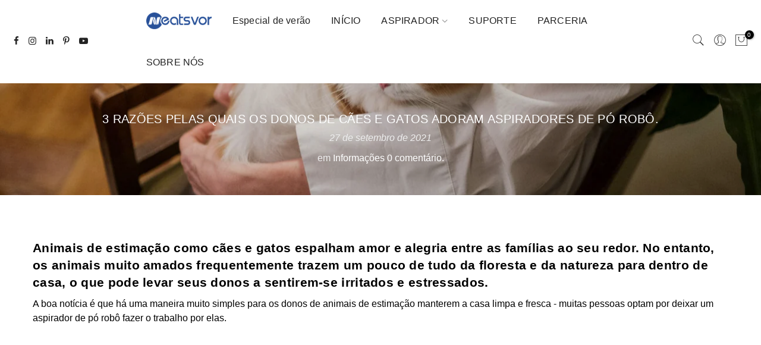

--- FILE ---
content_type: text/html; charset=utf-8
request_url: https://neatsvor.com/pt-ee/blogs/informacoes/3-razoes-pelas-quais-os-donos-de-caes-e-gatos-adoram-aspiradores-de-po-robo
body_size: 31013
content:
<!doctype html>
<html class="no-js" lang="pt-PT">
<head><script>
function uet_report_conversion() {
     window.uetq = window.uetq || [];
     window.uetq.push('event', 'PRODUCT_PURCHASE', {"ecomm_prodid":"REPLACE_WITH_PRODUCT_ID","ecomm_pagetype":"PURCHASE","revenue_value":1,"currency":"USD"});
}
</script> 
 <script>
    (function(w,d,t,r,u)
    {
        var f,n,i;
        w[u]=w[u]||[],f=function()
        {
            var o={ti:"187029780", enableAutoSpaTracking: true};
            o.q=w[u],w[u]=new UET(o),w[u].push("pageLoad")
        },
        n=d.createElement(t),n.src=r,n.async=1,n.onload=n.onreadystatechange=function()
        {
            var s=this.readyState;
            s&&s!=="loaded"&&s!=="complete"||(f(),n.onload=n.onreadystatechange=null)
        },
        i=d.getElementsByTagName(t)[0],i.parentNode.insertBefore(n,i)
    })
    (window,document,"script","//bat.bing.com/bat.js","uetq");
</script>
  <meta charset="utf-8">
  <meta name="viewport" content="width=device-width, initial-scale=1, shrink-to-fit=no, user-scalable=no">
  <meta name="theme-color" content="#28519a">
  <meta name="format-detection" content="telephone=no">
  <link rel="canonical" href="https://neatsvor.com/pt-ee/blogs/informacoes/3-razoes-pelas-quais-os-donos-de-caes-e-gatos-adoram-aspiradores-de-po-robo"><link rel="prefetch" as="document" href="https://neatsvor.com">
  <link rel="dns-prefetch" href="https://cdn.shopify.com" crossorigin>
  <link rel="dns-prefetch" href="https://fonts.shopifycdn.com" crossorigin>
  <link rel="dns-prefetch" href="https://fonts.googleapis.com" crossorigin>
  <link rel="preconnect" href="https://cdn.shopify.com" crossorigin>
  <link rel="preconnect" href="https://fonts.shopify.com" crossorigin>
  <link rel="preconnect" href="https://fonts.googleapis.com" crossorigin>
  <link rel="preconnect" href="https://monorail-edge.shopifysvc.com">
  <link rel="preload" as="style" href="//neatsvor.com/cdn/shop/t/56/assets/pre_theme.min.css?v=128553098336280152281730785970">
  <link rel="preload" as="style" href="//neatsvor.com/cdn/shop/t/56/assets/theme.scss.css?v=3562669281223769211759333454">
  
  <script data-src="https://www.dwin1.com/19038.js" type="text/javascript" defer="defer"></script>
  <meta name="google-site-verification" content="DPlk7bbSvGWM43Le2UaUgezNWJNWJASRty9plqLl5Yk" />
  <meta name="google-site-verification" content="LloYH-QQbCILwnYpud7cxu0AUswTOIP9ZiYdAYNYLFU" />
  <meta name="facebook-domain-verification" content="n3jea2udbvn9vtp6hbhymbk6mxgcj2" />
  <meta name="msvalidate.01" content="F1F26ED00E445408E129D868F1ADBB2C" />
  <meta name="norton-safeweb-site-verification" content="gpaxzclximqc1u1520e615q680l4nwisp-2inov5el7sv8agrl4dru-a3oejm917x210wnqi9iaackmfvf9mh8lv372jg97807m6dlas1hv0x95akhux74tupw65njz-" />
  
  <!-- Global site tag (gtag.js) - Google Ads: 661778256 -->
	<script async data-src="https://www.googletagmanager.com/gtag/js?id=AW-661778256"></script>
	<script>
      window.dataLayer = window.dataLayer || [];
      function gtag(){dataLayer.push(arguments);}
      gtag('js', new Date());

      gtag('config', 'AW-661778256');
	</script>

  
  
	<script>
		!function (w, d, t) {
		  w.TiktokAnalyticsObject=t;var ttq=w[t]=w[t]||[];ttq.methods=["page","track","identify","instances","debug","on","off","once","ready","alias","group","enableCookie","disableCookie"],ttq.setAndDefer=function(t,e){t[e]=function(){t.push([e].concat(Array.prototype.slice.call(arguments,0)))}};for(var i=0;i<ttq.methods.length;i++)ttq.setAndDefer(ttq,ttq.methods[i]);ttq.instance=function(t){for(var e=ttq._i[t]||[],n=0;n<ttq.methods.length;n++)ttq.setAndDefer(e,ttq.methods[n]);return e},ttq.load=function(e,n){var i="https://analytics.tiktok.com/i18n/pixel/events.js";ttq._i=ttq._i||{},ttq._i[e]=[],ttq._i[e]._u=i,ttq._t=ttq._t||{},ttq._t[e]=+new Date,ttq._o=ttq._o||{},ttq._o[e]=n||{};var o=document.createElement("script");o.type="text/javascript",o.async=!0,o.src=i+"?sdkid="+e+"&lib="+t;var a=document.getElementsByTagName("script")[0];a.parentNode.insertBefore(o,a)};
		
		  ttq.load('C50R8BJMLFUNS6NQ02TG');
		  ttq.page();
		}(window, document, 'ttq');
	</script><title>3 razões pelas quais os donos de cães e gatos adoram aspiradores de pó</title><meta name="description" content="Animais de estimação como cães e gatos espalham amor e alegria entre as famílias ao seu redor. No entanto, os animais muito amados frequentemente trazem um pouco de tudo da floresta e da natureza para dentro de casa, o que pode levar seus donos a sentirem-se irritados e estressados. A boa notícia é que há uma maneira m"><link rel="shortcut icon" type="image/png" href="//neatsvor.com/cdn/shop/files/Neatsvor_LOGO_-230404_32x.png?v=1680586585"><!-- social-meta-tags.liquid --><meta name="keywords" content="3 razões pelas quais os donos de cães e gatos adoram aspiradores de pó robô.,Informações,neatsvor,neatsvor.com"/><meta name="author" content="The4"><meta property="og:site_name" content="neatsvor">
<meta property="og:url" content="https://neatsvor.com/pt-ee/blogs/informacoes/3-razoes-pelas-quais-os-donos-de-caes-e-gatos-adoram-aspiradores-de-po-robo">
<meta property="og:title" content="3 razões pelas quais os donos de cães e gatos adoram aspiradores de pó robô.">
<meta property="og:type" content="article">
<meta property="og:description" content="Animais de estimação como cães e gatos espalham amor e alegria entre as famílias ao seu redor. No entanto, os animais muito amados frequentemente trazem um pouco de tudo da floresta e da natureza para dentro de casa, o que pode levar seus donos a sentirem-se irritados e estressados.

A boa notícia é que há uma maneira muito simples para os donos de animais de estimação manterem a casa limpa e fresca - muitas pessoas optam por deixar um aspirador de pó robô fazer o trabalho por elas.
&nbsp;
&nbsp;

Limpe após os animais com um único toque

Os aspiradores de pó robô produzidos hoje são feitos com o consumidor em mente. Cães e gatos soltam pelos que podem acabar nos tapetes ou pelo chão e tornar o ambiente menos convidativo em casa. A sujeira deixada pelos animais é algo que um aspirador de pó robô, como o Neatsvor X600 Pro, suga facilmente do chão.

Com um simples toque no telemóvel, pode iniciar o aspirador de pó robô para limpar. Com um aspirador de pó robô, os animais de estimação podem soltar pelos à vontade, pois a limpeza é feita automaticamente e de forma muito fácil em poucos minutos.


&nbsp;


2. Função de esfregona incorporada - remove facilmente marcas de patas!



Entre os principais modelos, encontramos aspiradores de pó robô com função de esfregona incorporada. Estes são poderosos e não só recolhem os pelos de cães e gatos, mas também lavam as manchas das patas dos animais de estimação. O aspirador de pó robô usa a humidade do reservatório de água integrado e mantém a esfregona húmida durante a limpeza após os animais.

Se chegar a casa do trabalho e ver que o chão está cheio de pelos dos animais e marcas de patas, pode facilmente iniciar a função de esfregona do aspirador de pó robô através do seu telemóvel. Ou melhor ainda - que tal iniciá-lo enquanto está no trabalho?

&nbsp;

3. Mais tempo para passar com os animais de estimação



Pode comparar um aspirador de pó robô a um ajudante de limpeza. Ele poupa-lhe tempo, dinheiro e esforço. Com isso em mente, com um aspirador de pó robô pode usar o tempo que normalmente gastaria a limpar o chão para se divertir com os seus animais de estimação. Faça uma longa caminhada na floresta ou relaxe no sofá com o cão ou gato ao seu lado.

&nbsp;

E lembre-se, você está investindo não apenas nos seus animais de estimação, mas também na sua própria saúde. Menos trabalho extra depois do trabalho significa menos stress que experimentará na vida quotidiana. onde pode deixar milhares de bolhas relaxarem os músculos e desfrutar delas em paz e tranquilidade com o seu animal de estimação. Sabia que os nossos aspiradores de pó robô receberam a pontuação máxima no grande teste da GuideSiden?

&nbsp;

Tem alguma pergunta sobre os nossos produtos? Entre em contacto com o nosso serviço de apoio ao cliente hoje mesmo!"><meta property="og:image" content="http://neatsvor.com/cdn/shop/articles/pexels-photo-6869632_1200x1200.jpg?v=1632375750"><meta property="og:image:secure_url" content="https://neatsvor.com/cdn/shop/articles/pexels-photo-6869632_1200x1200.jpg?v=1632375750"><meta name="twitter:card" content="summary_large_image">
<meta name="twitter:title" content="3 razões pelas quais os donos de cães e gatos adoram aspiradores de pó robô.">
<meta name="twitter:description" content="Animais de estimação como cães e gatos espalham amor e alegria entre as famílias ao seu redor. No entanto, os animais muito amados frequentemente trazem um pouco de tudo da floresta e da natureza para dentro de casa, o que pode levar seus donos a sentirem-se irritados e estressados.

A boa notícia é que há uma maneira muito simples para os donos de animais de estimação manterem a casa limpa e fresca - muitas pessoas optam por deixar um aspirador de pó robô fazer o trabalho por elas.
&nbsp;
&nbsp;

Limpe após os animais com um único toque

Os aspiradores de pó robô produzidos hoje são feitos com o consumidor em mente. Cães e gatos soltam pelos que podem acabar nos tapetes ou pelo chão e tornar o ambiente menos convidativo em casa. A sujeira deixada pelos animais é algo que um aspirador de pó robô, como o Neatsvor X600 Pro, suga facilmente do chão.

Com um simples toque no telemóvel, pode iniciar o aspirador de pó robô para limpar. Com um aspirador de pó robô, os animais de estimação podem soltar pelos à vontade, pois a limpeza é feita automaticamente e de forma muito fácil em poucos minutos.


&nbsp;


2. Função de esfregona incorporada - remove facilmente marcas de patas!



Entre os principais modelos, encontramos aspiradores de pó robô com função de esfregona incorporada. Estes são poderosos e não só recolhem os pelos de cães e gatos, mas também lavam as manchas das patas dos animais de estimação. O aspirador de pó robô usa a humidade do reservatório de água integrado e mantém a esfregona húmida durante a limpeza após os animais.

Se chegar a casa do trabalho e ver que o chão está cheio de pelos dos animais e marcas de patas, pode facilmente iniciar a função de esfregona do aspirador de pó robô através do seu telemóvel. Ou melhor ainda - que tal iniciá-lo enquanto está no trabalho?

&nbsp;

3. Mais tempo para passar com os animais de estimação



Pode comparar um aspirador de pó robô a um ajudante de limpeza. Ele poupa-lhe tempo, dinheiro e esforço. Com isso em mente, com um aspirador de pó robô pode usar o tempo que normalmente gastaria a limpar o chão para se divertir com os seus animais de estimação. Faça uma longa caminhada na floresta ou relaxe no sofá com o cão ou gato ao seu lado.

&nbsp;

E lembre-se, você está investindo não apenas nos seus animais de estimação, mas também na sua própria saúde. Menos trabalho extra depois do trabalho significa menos stress que experimentará na vida quotidiana. onde pode deixar milhares de bolhas relaxarem os músculos e desfrutar delas em paz e tranquilidade com o seu animal de estimação. Sabia que os nossos aspiradores de pó robô receberam a pontuação máxima no grande teste da GuideSiden?

&nbsp;

Tem alguma pergunta sobre os nossos produtos? Entre em contacto com o nosso serviço de apoio ao cliente hoje mesmo!">
<link href="//neatsvor.com/cdn/shop/t/56/assets/pre_theme.min.css?v=128553098336280152281730785970" rel="stylesheet" type="text/css" media="all" /><link rel="preload" as="script" href="//neatsvor.com/cdn/shop/t/56/assets/lazysizes.min.js?v=73977362786258934601730785970">
<link rel="preload" as="script" href="//neatsvor.com/cdn/shop/t/56/assets/nt_vendor.min.js?v=30494120688680159781730785970">
<link rel="preload" href="//neatsvor.com/cdn/shop/t/56/assets/style.min.css?v=140171886254515953701730785970" as="style" onload="this.onload=null;this.rel='stylesheet'">
<link href="//neatsvor.com/cdn/shop/t/56/assets/theme.scss.css?v=3562669281223769211759333454" rel="stylesheet" type="text/css" media="all" />
<link id="sett_clt4" rel="preload" href="//neatsvor.com/cdn/shop/t/56/assets/sett_cl.css?v=24801958613963646331730785970" as="style" onload="this.onload=null;this.rel='stylesheet'"><script>if(window['\x6E\x61\x76\x69\x67\x61\x74\x6F\x72']['\x75\x73\x65\x72\x41\x67\x65\x6E\x74'].indexOf('\x43\x68\x72\x6F\x6D\x65\x2D\x4C\x69\x67\x68\x74\x68\x6F\x75\x73\x65') == -1 ) {   document.write("\n\u003clink rel=\"preload\" href=\"\/\/neatsvor.com\/cdn\/shop\/t\/56\/assets\/line-awesome.min.css?v=36930450349382045261730785970\" as=\"style\" onload=\"this.onload=null;this.rel='stylesheet'\"\u003e\n\u003cscript id=\"js_lzt4\" src=\"\/\/neatsvor.com\/cdn\/shop\/t\/56\/assets\/lazysizes.min.js?v=73977362786258934601730785970\" defer=\"defer\"\u003e\u003c\/script\u003e\n"); } else { } document.close();  </script>
<script>document.documentElement.className = document.documentElement.className.replace('no-js', 'yes-js');const t_name = "article", t_cartCount = 0,ThemeNameT4='kalles',ThemeNameT42='ThemeIdT4Kalles',themeIDt4 = 146158878965,ck_hostname = 'kalles-niche-none',ThemeIdT4 = 'true',SopEmlT4="support@neatsvor.com",ThemePuT4 = '#purchase_codet4',t_shop_currency = "EUR", t_moneyFormat = "\u003cspan class=\"money conversion-bear-money\"\u003e{{amount_with_comma_separator}}€\u003c\/span\u003e", t_cart_url = "\/pt-ee\/cart", pr_re_url = "\/pt-ee\/recommendations\/products"; if (performance.navigation.type === 2) {location.reload(true);}</script>
<script src="//neatsvor.com/cdn/shop/t/56/assets/nt_vendor.min.js?v=30494120688680159781730785970" defer="defer" id="js_ntt4"
  data-theme='//neatsvor.com/cdn/shop/t/56/assets/nt_theme.min.js?v=72528296632523347051730785970'
  data-stt='//neatsvor.com/cdn/shop/t/56/assets/nt_settings.js?v=148556758196753069811730785970'
  data-cat='//neatsvor.com/cdn/shop/t/56/assets/cat.min.js?v=161004085068808970231730785970' 
  data-sw='//neatsvor.com/cdn/shop/t/56/assets/swatch.min.js?v=105164842721519126121730785970'
  data-prjs='//neatsvor.com/cdn/shop/t/56/assets/produc.min.js?v=159602787084382996341730785970' 
  data-mail='//neatsvor.com/cdn/shop/t/56/assets/platform_mail.min.js?v=120104920183136925081730785970'
  data-my='//neatsvor.com/cdn/shop/t/56/assets/my.js?v=111603181540343972631730785970' data-cusp='//neatsvor.com/cdn/shop/t/56/assets/my.js?v=111603181540343972631730785970' data-cur='//neatsvor.com/cdn/shop/t/56/assets/my.js?v=111603181540343972631730785970' data-mdl='//neatsvor.com/cdn/shop/t/56/assets/module.min.js?v=72712877271928395091730785970'
  data-map='//neatsvor.com/cdn/shop/t/56/assets/maplace.min.js?v=123640464312137447171730785970'
  data-time='//neatsvor.com/cdn/shop/t/56/assets/spacetime.min.js?v=161364803253740588311730785970'
  data-ins='//neatsvor.com/cdn/shop/t/56/assets/nt_instagram.min.js?v=132847357865388594491730785970'
  data-user='//neatsvor.com/cdn/shop/t/56/assets/interactable.min.js?v=25012276708197764141730785970'
  data-add='//s7.addthis.com/js/300/addthis_widget.js#pubid=ra-56efaa05a768bd19'
  data-klaviyo='//www.klaviyo.com/media/js/public/klaviyo_subscribe.js'
  data-font='iconKalles , fakalles , Pe-icon-7-stroke , Font Awesome 5 Free:n9'
  data-fm=''
  data-spcmn='//neatsvor.com/cdn/shopifycloud/storefront/assets/themes_support/shopify_common-5f594365.js'
  data-cust='//neatsvor.com/cdn/shop/t/56/assets/customerclnt.min.js?v=71352788738707286341730785970'
  data-cusjs='none'
  data-desadm='//neatsvor.com/cdn/shop/t/56/assets/des_adm.min.js?v=74872799472866661651730785970'
  data-otherryv='//neatsvor.com/cdn/shop/t/56/assets/reviewOther.js?v=72029929378534401331730785970'></script>


 









 
<script>window.performance && window.performance.mark && window.performance.mark('shopify.content_for_header.start');</script><meta name="google-site-verification" content="LloYH-QQbCILwnYpud7cxu0AUswTOIP9ZiYdAYNYLFU">
<meta id="shopify-digital-wallet" name="shopify-digital-wallet" content="/49595941029/digital_wallets/dialog">
<meta name="shopify-checkout-api-token" content="54bb1447f998c5e0b1206d81ac976e7d">
<meta id="in-context-paypal-metadata" data-shop-id="49595941029" data-venmo-supported="false" data-environment="production" data-locale="en_US" data-paypal-v4="true" data-currency="EUR">
<link rel="alternate" type="application/atom+xml" title="Feed" href="/pt-ee/blogs/informacoes.atom" />
<link rel="alternate" hreflang="x-default" href="https://neatsvor.com/blogs/info/3-reasons-why-dog-and-cat-owners-love-robot-vacuum-cleaners">
<link rel="alternate" hreflang="en" href="https://neatsvor.com/blogs/info/3-reasons-why-dog-and-cat-owners-love-robot-vacuum-cleaners">
<link rel="alternate" hreflang="nl" href="https://neatsvor.com/nl/blogs/info/3-reasons-why-dog-and-cat-owners-love-robot-vacuum-cleaners">
<link rel="alternate" hreflang="fr" href="https://neatsvor.com/fr/blogs/info/3-reasons-why-dog-and-cat-owners-love-robot-vacuum-cleaners">
<link rel="alternate" hreflang="de" href="https://neatsvor.com/de/blogs/info/3-reasons-why-dog-and-cat-owners-love-robot-vacuum-cleaners">
<link rel="alternate" hreflang="it" href="https://neatsvor.com/it/blogs/info/3-reasons-why-dog-and-cat-owners-love-robot-vacuum-cleaners">
<link rel="alternate" hreflang="pt" href="https://neatsvor.com/pt/blogs/informacoes/3-razoes-pelas-quais-os-donos-de-caes-e-gatos-adoram-aspiradores-de-po-robo">
<link rel="alternate" hreflang="es" href="https://neatsvor.com/es/blogs/info/3-reasons-why-dog-and-cat-owners-love-robot-vacuum-cleaners">
<link rel="alternate" hreflang="en-FR" href="https://neatsvor.com/en-fr/blogs/info/3-reasons-why-dog-and-cat-owners-love-robot-vacuum-cleaners">
<link rel="alternate" hreflang="fr-FR" href="https://neatsvor.com/fr-fr/blogs/info/3-reasons-why-dog-and-cat-owners-love-robot-vacuum-cleaners">
<link rel="alternate" hreflang="nl-FR" href="https://neatsvor.com/nl-fr/blogs/info/3-reasons-why-dog-and-cat-owners-love-robot-vacuum-cleaners">
<link rel="alternate" hreflang="de-FR" href="https://neatsvor.com/de-fr/blogs/info/3-reasons-why-dog-and-cat-owners-love-robot-vacuum-cleaners">
<link rel="alternate" hreflang="it-FR" href="https://neatsvor.com/it-fr/blogs/info/3-reasons-why-dog-and-cat-owners-love-robot-vacuum-cleaners">
<link rel="alternate" hreflang="pt-FR" href="https://neatsvor.com/pt-fr/blogs/informacoes/3-razoes-pelas-quais-os-donos-de-caes-e-gatos-adoram-aspiradores-de-po-robo">
<link rel="alternate" hreflang="es-FR" href="https://neatsvor.com/es-fr/blogs/info/3-reasons-why-dog-and-cat-owners-love-robot-vacuum-cleaners">
<link rel="alternate" hreflang="en-HU" href="https://neatsvor.com/en-hu/blogs/info/3-reasons-why-dog-and-cat-owners-love-robot-vacuum-cleaners">
<link rel="alternate" hreflang="nl-HU" href="https://neatsvor.com/nl-hu/blogs/info/3-reasons-why-dog-and-cat-owners-love-robot-vacuum-cleaners">
<link rel="alternate" hreflang="fr-HU" href="https://neatsvor.com/fr-hu/blogs/info/3-reasons-why-dog-and-cat-owners-love-robot-vacuum-cleaners">
<link rel="alternate" hreflang="de-HU" href="https://neatsvor.com/de-hu/blogs/info/3-reasons-why-dog-and-cat-owners-love-robot-vacuum-cleaners">
<link rel="alternate" hreflang="it-HU" href="https://neatsvor.com/it-hu/blogs/info/3-reasons-why-dog-and-cat-owners-love-robot-vacuum-cleaners">
<link rel="alternate" hreflang="pt-HU" href="https://neatsvor.com/pt-hu/blogs/informacoes/3-razoes-pelas-quais-os-donos-de-caes-e-gatos-adoram-aspiradores-de-po-robo">
<link rel="alternate" hreflang="es-HU" href="https://neatsvor.com/es-hu/blogs/info/3-reasons-why-dog-and-cat-owners-love-robot-vacuum-cleaners">
<link rel="alternate" hreflang="en-EE" href="https://neatsvor.com/en-ee/blogs/info/3-reasons-why-dog-and-cat-owners-love-robot-vacuum-cleaners">
<link rel="alternate" hreflang="pt-EE" href="https://neatsvor.com/pt-ee/blogs/informacoes/3-razoes-pelas-quais-os-donos-de-caes-e-gatos-adoram-aspiradores-de-po-robo">
<link rel="alternate" hreflang="nl-EE" href="https://neatsvor.com/nl-ee/blogs/info/3-reasons-why-dog-and-cat-owners-love-robot-vacuum-cleaners">
<link rel="alternate" hreflang="fr-EE" href="https://neatsvor.com/fr-ee/blogs/info/3-reasons-why-dog-and-cat-owners-love-robot-vacuum-cleaners">
<link rel="alternate" hreflang="de-EE" href="https://neatsvor.com/de-ee/blogs/info/3-reasons-why-dog-and-cat-owners-love-robot-vacuum-cleaners">
<link rel="alternate" hreflang="it-EE" href="https://neatsvor.com/it-ee/blogs/info/3-reasons-why-dog-and-cat-owners-love-robot-vacuum-cleaners">
<link rel="alternate" hreflang="es-EE" href="https://neatsvor.com/es-ee/blogs/info/3-reasons-why-dog-and-cat-owners-love-robot-vacuum-cleaners">
<link rel="alternate" hreflang="en-LT" href="https://neatsvor.com/en-ee/blogs/info/3-reasons-why-dog-and-cat-owners-love-robot-vacuum-cleaners">
<link rel="alternate" hreflang="pt-LT" href="https://neatsvor.com/pt-ee/blogs/informacoes/3-razoes-pelas-quais-os-donos-de-caes-e-gatos-adoram-aspiradores-de-po-robo">
<link rel="alternate" hreflang="nl-LT" href="https://neatsvor.com/nl-ee/blogs/info/3-reasons-why-dog-and-cat-owners-love-robot-vacuum-cleaners">
<link rel="alternate" hreflang="fr-LT" href="https://neatsvor.com/fr-ee/blogs/info/3-reasons-why-dog-and-cat-owners-love-robot-vacuum-cleaners">
<link rel="alternate" hreflang="de-LT" href="https://neatsvor.com/de-ee/blogs/info/3-reasons-why-dog-and-cat-owners-love-robot-vacuum-cleaners">
<link rel="alternate" hreflang="it-LT" href="https://neatsvor.com/it-ee/blogs/info/3-reasons-why-dog-and-cat-owners-love-robot-vacuum-cleaners">
<link rel="alternate" hreflang="es-LT" href="https://neatsvor.com/es-ee/blogs/info/3-reasons-why-dog-and-cat-owners-love-robot-vacuum-cleaners">
<link rel="alternate" hreflang="en-LV" href="https://neatsvor.com/en-ee/blogs/info/3-reasons-why-dog-and-cat-owners-love-robot-vacuum-cleaners">
<link rel="alternate" hreflang="pt-LV" href="https://neatsvor.com/pt-ee/blogs/informacoes/3-razoes-pelas-quais-os-donos-de-caes-e-gatos-adoram-aspiradores-de-po-robo">
<link rel="alternate" hreflang="nl-LV" href="https://neatsvor.com/nl-ee/blogs/info/3-reasons-why-dog-and-cat-owners-love-robot-vacuum-cleaners">
<link rel="alternate" hreflang="fr-LV" href="https://neatsvor.com/fr-ee/blogs/info/3-reasons-why-dog-and-cat-owners-love-robot-vacuum-cleaners">
<link rel="alternate" hreflang="de-LV" href="https://neatsvor.com/de-ee/blogs/info/3-reasons-why-dog-and-cat-owners-love-robot-vacuum-cleaners">
<link rel="alternate" hreflang="it-LV" href="https://neatsvor.com/it-ee/blogs/info/3-reasons-why-dog-and-cat-owners-love-robot-vacuum-cleaners">
<link rel="alternate" hreflang="es-LV" href="https://neatsvor.com/es-ee/blogs/info/3-reasons-why-dog-and-cat-owners-love-robot-vacuum-cleaners">
<link rel="alternate" hreflang="en-MT" href="https://neatsvor.com/en-ee/blogs/info/3-reasons-why-dog-and-cat-owners-love-robot-vacuum-cleaners">
<link rel="alternate" hreflang="pt-MT" href="https://neatsvor.com/pt-ee/blogs/informacoes/3-razoes-pelas-quais-os-donos-de-caes-e-gatos-adoram-aspiradores-de-po-robo">
<link rel="alternate" hreflang="nl-MT" href="https://neatsvor.com/nl-ee/blogs/info/3-reasons-why-dog-and-cat-owners-love-robot-vacuum-cleaners">
<link rel="alternate" hreflang="fr-MT" href="https://neatsvor.com/fr-ee/blogs/info/3-reasons-why-dog-and-cat-owners-love-robot-vacuum-cleaners">
<link rel="alternate" hreflang="de-MT" href="https://neatsvor.com/de-ee/blogs/info/3-reasons-why-dog-and-cat-owners-love-robot-vacuum-cleaners">
<link rel="alternate" hreflang="it-MT" href="https://neatsvor.com/it-ee/blogs/info/3-reasons-why-dog-and-cat-owners-love-robot-vacuum-cleaners">
<link rel="alternate" hreflang="es-MT" href="https://neatsvor.com/es-ee/blogs/info/3-reasons-why-dog-and-cat-owners-love-robot-vacuum-cleaners">
<link rel="alternate" hreflang="en-RO" href="https://neatsvor.com/en-ee/blogs/info/3-reasons-why-dog-and-cat-owners-love-robot-vacuum-cleaners">
<link rel="alternate" hreflang="pt-RO" href="https://neatsvor.com/pt-ee/blogs/informacoes/3-razoes-pelas-quais-os-donos-de-caes-e-gatos-adoram-aspiradores-de-po-robo">
<link rel="alternate" hreflang="nl-RO" href="https://neatsvor.com/nl-ee/blogs/info/3-reasons-why-dog-and-cat-owners-love-robot-vacuum-cleaners">
<link rel="alternate" hreflang="fr-RO" href="https://neatsvor.com/fr-ee/blogs/info/3-reasons-why-dog-and-cat-owners-love-robot-vacuum-cleaners">
<link rel="alternate" hreflang="de-RO" href="https://neatsvor.com/de-ee/blogs/info/3-reasons-why-dog-and-cat-owners-love-robot-vacuum-cleaners">
<link rel="alternate" hreflang="it-RO" href="https://neatsvor.com/it-ee/blogs/info/3-reasons-why-dog-and-cat-owners-love-robot-vacuum-cleaners">
<link rel="alternate" hreflang="es-RO" href="https://neatsvor.com/es-ee/blogs/info/3-reasons-why-dog-and-cat-owners-love-robot-vacuum-cleaners">
<link rel="alternate" hreflang="en-PL" href="https://neatsvor.com/en-ee/blogs/info/3-reasons-why-dog-and-cat-owners-love-robot-vacuum-cleaners">
<link rel="alternate" hreflang="pt-PL" href="https://neatsvor.com/pt-ee/blogs/informacoes/3-razoes-pelas-quais-os-donos-de-caes-e-gatos-adoram-aspiradores-de-po-robo">
<link rel="alternate" hreflang="nl-PL" href="https://neatsvor.com/nl-ee/blogs/info/3-reasons-why-dog-and-cat-owners-love-robot-vacuum-cleaners">
<link rel="alternate" hreflang="fr-PL" href="https://neatsvor.com/fr-ee/blogs/info/3-reasons-why-dog-and-cat-owners-love-robot-vacuum-cleaners">
<link rel="alternate" hreflang="de-PL" href="https://neatsvor.com/de-ee/blogs/info/3-reasons-why-dog-and-cat-owners-love-robot-vacuum-cleaners">
<link rel="alternate" hreflang="it-PL" href="https://neatsvor.com/it-ee/blogs/info/3-reasons-why-dog-and-cat-owners-love-robot-vacuum-cleaners">
<link rel="alternate" hreflang="es-PL" href="https://neatsvor.com/es-ee/blogs/info/3-reasons-why-dog-and-cat-owners-love-robot-vacuum-cleaners">
<link rel="alternate" hreflang="en-CZ" href="https://neatsvor.com/en-ee/blogs/info/3-reasons-why-dog-and-cat-owners-love-robot-vacuum-cleaners">
<link rel="alternate" hreflang="pt-CZ" href="https://neatsvor.com/pt-ee/blogs/informacoes/3-razoes-pelas-quais-os-donos-de-caes-e-gatos-adoram-aspiradores-de-po-robo">
<link rel="alternate" hreflang="nl-CZ" href="https://neatsvor.com/nl-ee/blogs/info/3-reasons-why-dog-and-cat-owners-love-robot-vacuum-cleaners">
<link rel="alternate" hreflang="fr-CZ" href="https://neatsvor.com/fr-ee/blogs/info/3-reasons-why-dog-and-cat-owners-love-robot-vacuum-cleaners">
<link rel="alternate" hreflang="de-CZ" href="https://neatsvor.com/de-ee/blogs/info/3-reasons-why-dog-and-cat-owners-love-robot-vacuum-cleaners">
<link rel="alternate" hreflang="it-CZ" href="https://neatsvor.com/it-ee/blogs/info/3-reasons-why-dog-and-cat-owners-love-robot-vacuum-cleaners">
<link rel="alternate" hreflang="es-CZ" href="https://neatsvor.com/es-ee/blogs/info/3-reasons-why-dog-and-cat-owners-love-robot-vacuum-cleaners">
<link rel="alternate" hreflang="en-SK" href="https://neatsvor.com/en-ee/blogs/info/3-reasons-why-dog-and-cat-owners-love-robot-vacuum-cleaners">
<link rel="alternate" hreflang="pt-SK" href="https://neatsvor.com/pt-ee/blogs/informacoes/3-razoes-pelas-quais-os-donos-de-caes-e-gatos-adoram-aspiradores-de-po-robo">
<link rel="alternate" hreflang="nl-SK" href="https://neatsvor.com/nl-ee/blogs/info/3-reasons-why-dog-and-cat-owners-love-robot-vacuum-cleaners">
<link rel="alternate" hreflang="fr-SK" href="https://neatsvor.com/fr-ee/blogs/info/3-reasons-why-dog-and-cat-owners-love-robot-vacuum-cleaners">
<link rel="alternate" hreflang="de-SK" href="https://neatsvor.com/de-ee/blogs/info/3-reasons-why-dog-and-cat-owners-love-robot-vacuum-cleaners">
<link rel="alternate" hreflang="it-SK" href="https://neatsvor.com/it-ee/blogs/info/3-reasons-why-dog-and-cat-owners-love-robot-vacuum-cleaners">
<link rel="alternate" hreflang="es-SK" href="https://neatsvor.com/es-ee/blogs/info/3-reasons-why-dog-and-cat-owners-love-robot-vacuum-cleaners">
<link rel="alternate" hreflang="en-SI" href="https://neatsvor.com/en-ee/blogs/info/3-reasons-why-dog-and-cat-owners-love-robot-vacuum-cleaners">
<link rel="alternate" hreflang="pt-SI" href="https://neatsvor.com/pt-ee/blogs/informacoes/3-razoes-pelas-quais-os-donos-de-caes-e-gatos-adoram-aspiradores-de-po-robo">
<link rel="alternate" hreflang="nl-SI" href="https://neatsvor.com/nl-ee/blogs/info/3-reasons-why-dog-and-cat-owners-love-robot-vacuum-cleaners">
<link rel="alternate" hreflang="fr-SI" href="https://neatsvor.com/fr-ee/blogs/info/3-reasons-why-dog-and-cat-owners-love-robot-vacuum-cleaners">
<link rel="alternate" hreflang="de-SI" href="https://neatsvor.com/de-ee/blogs/info/3-reasons-why-dog-and-cat-owners-love-robot-vacuum-cleaners">
<link rel="alternate" hreflang="it-SI" href="https://neatsvor.com/it-ee/blogs/info/3-reasons-why-dog-and-cat-owners-love-robot-vacuum-cleaners">
<link rel="alternate" hreflang="es-SI" href="https://neatsvor.com/es-ee/blogs/info/3-reasons-why-dog-and-cat-owners-love-robot-vacuum-cleaners">
<link rel="alternate" hreflang="en-HR" href="https://neatsvor.com/en-ee/blogs/info/3-reasons-why-dog-and-cat-owners-love-robot-vacuum-cleaners">
<link rel="alternate" hreflang="pt-HR" href="https://neatsvor.com/pt-ee/blogs/informacoes/3-razoes-pelas-quais-os-donos-de-caes-e-gatos-adoram-aspiradores-de-po-robo">
<link rel="alternate" hreflang="nl-HR" href="https://neatsvor.com/nl-ee/blogs/info/3-reasons-why-dog-and-cat-owners-love-robot-vacuum-cleaners">
<link rel="alternate" hreflang="fr-HR" href="https://neatsvor.com/fr-ee/blogs/info/3-reasons-why-dog-and-cat-owners-love-robot-vacuum-cleaners">
<link rel="alternate" hreflang="de-HR" href="https://neatsvor.com/de-ee/blogs/info/3-reasons-why-dog-and-cat-owners-love-robot-vacuum-cleaners">
<link rel="alternate" hreflang="it-HR" href="https://neatsvor.com/it-ee/blogs/info/3-reasons-why-dog-and-cat-owners-love-robot-vacuum-cleaners">
<link rel="alternate" hreflang="es-HR" href="https://neatsvor.com/es-ee/blogs/info/3-reasons-why-dog-and-cat-owners-love-robot-vacuum-cleaners">
<link rel="alternate" hreflang="en-AT" href="https://neatsvor.com/en-at/blogs/info/3-reasons-why-dog-and-cat-owners-love-robot-vacuum-cleaners">
<link rel="alternate" hreflang="de-AT" href="https://neatsvor.com/de-at/blogs/info/3-reasons-why-dog-and-cat-owners-love-robot-vacuum-cleaners">
<link rel="alternate" hreflang="nl-AT" href="https://neatsvor.com/nl-at/blogs/info/3-reasons-why-dog-and-cat-owners-love-robot-vacuum-cleaners">
<link rel="alternate" hreflang="fr-AT" href="https://neatsvor.com/fr-at/blogs/info/3-reasons-why-dog-and-cat-owners-love-robot-vacuum-cleaners">
<link rel="alternate" hreflang="it-AT" href="https://neatsvor.com/it-at/blogs/info/3-reasons-why-dog-and-cat-owners-love-robot-vacuum-cleaners">
<link rel="alternate" hreflang="pt-AT" href="https://neatsvor.com/pt-at/blogs/informacoes/3-razoes-pelas-quais-os-donos-de-caes-e-gatos-adoram-aspiradores-de-po-robo">
<link rel="alternate" hreflang="es-AT" href="https://neatsvor.com/es-at/blogs/info/3-reasons-why-dog-and-cat-owners-love-robot-vacuum-cleaners">
<link rel="alternate" hreflang="en-BE" href="https://neatsvor.com/en-at/blogs/info/3-reasons-why-dog-and-cat-owners-love-robot-vacuum-cleaners">
<link rel="alternate" hreflang="de-BE" href="https://neatsvor.com/de-at/blogs/info/3-reasons-why-dog-and-cat-owners-love-robot-vacuum-cleaners">
<link rel="alternate" hreflang="nl-BE" href="https://neatsvor.com/nl-at/blogs/info/3-reasons-why-dog-and-cat-owners-love-robot-vacuum-cleaners">
<link rel="alternate" hreflang="fr-BE" href="https://neatsvor.com/fr-at/blogs/info/3-reasons-why-dog-and-cat-owners-love-robot-vacuum-cleaners">
<link rel="alternate" hreflang="it-BE" href="https://neatsvor.com/it-at/blogs/info/3-reasons-why-dog-and-cat-owners-love-robot-vacuum-cleaners">
<link rel="alternate" hreflang="pt-BE" href="https://neatsvor.com/pt-at/blogs/informacoes/3-razoes-pelas-quais-os-donos-de-caes-e-gatos-adoram-aspiradores-de-po-robo">
<link rel="alternate" hreflang="es-BE" href="https://neatsvor.com/es-at/blogs/info/3-reasons-why-dog-and-cat-owners-love-robot-vacuum-cleaners">
<link rel="alternate" hreflang="en-LU" href="https://neatsvor.com/en-at/blogs/info/3-reasons-why-dog-and-cat-owners-love-robot-vacuum-cleaners">
<link rel="alternate" hreflang="de-LU" href="https://neatsvor.com/de-at/blogs/info/3-reasons-why-dog-and-cat-owners-love-robot-vacuum-cleaners">
<link rel="alternate" hreflang="nl-LU" href="https://neatsvor.com/nl-at/blogs/info/3-reasons-why-dog-and-cat-owners-love-robot-vacuum-cleaners">
<link rel="alternate" hreflang="fr-LU" href="https://neatsvor.com/fr-at/blogs/info/3-reasons-why-dog-and-cat-owners-love-robot-vacuum-cleaners">
<link rel="alternate" hreflang="it-LU" href="https://neatsvor.com/it-at/blogs/info/3-reasons-why-dog-and-cat-owners-love-robot-vacuum-cleaners">
<link rel="alternate" hreflang="pt-LU" href="https://neatsvor.com/pt-at/blogs/informacoes/3-razoes-pelas-quais-os-donos-de-caes-e-gatos-adoram-aspiradores-de-po-robo">
<link rel="alternate" hreflang="es-LU" href="https://neatsvor.com/es-at/blogs/info/3-reasons-why-dog-and-cat-owners-love-robot-vacuum-cleaners">
<link rel="alternate" hreflang="en-PT" href="https://neatsvor.com/en-pt/blogs/info/3-reasons-why-dog-and-cat-owners-love-robot-vacuum-cleaners">
<link rel="alternate" hreflang="pt-PT" href="https://neatsvor.com/pt-pt/blogs/informacoes/3-razoes-pelas-quais-os-donos-de-caes-e-gatos-adoram-aspiradores-de-po-robo">
<link rel="alternate" hreflang="nl-PT" href="https://neatsvor.com/nl-pt/blogs/info/3-reasons-why-dog-and-cat-owners-love-robot-vacuum-cleaners">
<link rel="alternate" hreflang="fr-PT" href="https://neatsvor.com/fr-pt/blogs/info/3-reasons-why-dog-and-cat-owners-love-robot-vacuum-cleaners">
<link rel="alternate" hreflang="de-PT" href="https://neatsvor.com/de-pt/blogs/info/3-reasons-why-dog-and-cat-owners-love-robot-vacuum-cleaners">
<link rel="alternate" hreflang="it-PT" href="https://neatsvor.com/it-pt/blogs/info/3-reasons-why-dog-and-cat-owners-love-robot-vacuum-cleaners">
<link rel="alternate" hreflang="es-PT" href="https://neatsvor.com/es-pt/blogs/info/3-reasons-why-dog-and-cat-owners-love-robot-vacuum-cleaners">
<link rel="alternate" hreflang="en-IE" href="https://neatsvor.com/en-ie/blogs/info/3-reasons-why-dog-and-cat-owners-love-robot-vacuum-cleaners">
<link rel="alternate" hreflang="nl-IE" href="https://neatsvor.com/nl-ie/blogs/info/3-reasons-why-dog-and-cat-owners-love-robot-vacuum-cleaners">
<link rel="alternate" hreflang="fr-IE" href="https://neatsvor.com/fr-ie/blogs/info/3-reasons-why-dog-and-cat-owners-love-robot-vacuum-cleaners">
<link rel="alternate" hreflang="de-IE" href="https://neatsvor.com/de-ie/blogs/info/3-reasons-why-dog-and-cat-owners-love-robot-vacuum-cleaners">
<link rel="alternate" hreflang="it-IE" href="https://neatsvor.com/it-ie/blogs/info/3-reasons-why-dog-and-cat-owners-love-robot-vacuum-cleaners">
<link rel="alternate" hreflang="pt-IE" href="https://neatsvor.com/pt-ie/blogs/informacoes/3-razoes-pelas-quais-os-donos-de-caes-e-gatos-adoram-aspiradores-de-po-robo">
<link rel="alternate" hreflang="es-IE" href="https://neatsvor.com/es-ie/blogs/info/3-reasons-why-dog-and-cat-owners-love-robot-vacuum-cleaners">
<link rel="alternate" hreflang="en-IT" href="https://neatsvor.com/en-it/blogs/info/3-reasons-why-dog-and-cat-owners-love-robot-vacuum-cleaners">
<link rel="alternate" hreflang="it-IT" href="https://neatsvor.com/it-it/blogs/info/3-reasons-why-dog-and-cat-owners-love-robot-vacuum-cleaners">
<link rel="alternate" hreflang="nl-IT" href="https://neatsvor.com/nl-it/blogs/info/3-reasons-why-dog-and-cat-owners-love-robot-vacuum-cleaners">
<link rel="alternate" hreflang="fr-IT" href="https://neatsvor.com/fr-it/blogs/info/3-reasons-why-dog-and-cat-owners-love-robot-vacuum-cleaners">
<link rel="alternate" hreflang="de-IT" href="https://neatsvor.com/de-it/blogs/info/3-reasons-why-dog-and-cat-owners-love-robot-vacuum-cleaners">
<link rel="alternate" hreflang="pt-IT" href="https://neatsvor.com/pt-it/blogs/informacoes/3-razoes-pelas-quais-os-donos-de-caes-e-gatos-adoram-aspiradores-de-po-robo">
<link rel="alternate" hreflang="es-IT" href="https://neatsvor.com/es-it/blogs/info/3-reasons-why-dog-and-cat-owners-love-robot-vacuum-cleaners">
<link rel="alternate" hreflang="en-ES" href="https://neatsvor.com/en-es/blogs/info/3-reasons-why-dog-and-cat-owners-love-robot-vacuum-cleaners">
<link rel="alternate" hreflang="es-ES" href="https://neatsvor.com/es-es/blogs/info/3-reasons-why-dog-and-cat-owners-love-robot-vacuum-cleaners">
<link rel="alternate" hreflang="nl-ES" href="https://neatsvor.com/nl-es/blogs/info/3-reasons-why-dog-and-cat-owners-love-robot-vacuum-cleaners">
<link rel="alternate" hreflang="fr-ES" href="https://neatsvor.com/fr-es/blogs/info/3-reasons-why-dog-and-cat-owners-love-robot-vacuum-cleaners">
<link rel="alternate" hreflang="de-ES" href="https://neatsvor.com/de-es/blogs/info/3-reasons-why-dog-and-cat-owners-love-robot-vacuum-cleaners">
<link rel="alternate" hreflang="it-ES" href="https://neatsvor.com/it-es/blogs/info/3-reasons-why-dog-and-cat-owners-love-robot-vacuum-cleaners">
<link rel="alternate" hreflang="pt-ES" href="https://neatsvor.com/pt-es/blogs/informacoes/3-razoes-pelas-quais-os-donos-de-caes-e-gatos-adoram-aspiradores-de-po-robo">
<script async="async" data-src="/checkouts/internal/preloads.js?locale=pt-EE"></script>
<script id="shopify-features" type="application/json">{"accessToken":"54bb1447f998c5e0b1206d81ac976e7d","betas":["rich-media-storefront-analytics"],"domain":"neatsvor.com","predictiveSearch":true,"shopId":49595941029,"locale":"pt-pt"}</script>
<script>var Shopify = Shopify || {};
Shopify.shop = "neatsvorshop.myshopify.com";
Shopify.locale = "pt-PT";
Shopify.currency = {"active":"EUR","rate":"1.0"};
Shopify.country = "EE";
Shopify.theme = {"name":"Neatsvor-v5.0.0 | T10 69欧元模板 B端版本 的副本 的副本 的副本","id":146158878965,"schema_name":"Kalles","schema_version":"2.1","theme_store_id":null,"role":"main"};
Shopify.theme.handle = "null";
Shopify.theme.style = {"id":null,"handle":null};
Shopify.cdnHost = "neatsvor.com/cdn";
Shopify.routes = Shopify.routes || {};
Shopify.routes.root = "/pt-ee/";</script>
<script type="module">!function(o){(o.Shopify=o.Shopify||{}).modules=!0}(window);</script>
<script>!function(o){function n(){var o=[];function n(){o.push(Array.prototype.slice.apply(arguments))}return n.q=o,n}var t=o.Shopify=o.Shopify||{};t.loadFeatures=n(),t.autoloadFeatures=n()}(window);</script>
<script id="shop-js-analytics" type="application/json">{"pageType":"article"}</script>
<script defer="defer" async type="module" data-src="//neatsvor.com/cdn/shopifycloud/shop-js/modules/v2/client.init-shop-cart-sync_CFX4w5t0.pt-PT.esm.js"></script>
<script defer="defer" async type="module" data-src="//neatsvor.com/cdn/shopifycloud/shop-js/modules/v2/chunk.common_BhkIepHa.esm.js"></script>
<script defer="defer" async type="module" data-src="//neatsvor.com/cdn/shopifycloud/shop-js/modules/v2/chunk.modal_BqkWJ4Eh.esm.js"></script>
<script type="module">
  await import("//neatsvor.com/cdn/shopifycloud/shop-js/modules/v2/client.init-shop-cart-sync_CFX4w5t0.pt-PT.esm.js");
await import("//neatsvor.com/cdn/shopifycloud/shop-js/modules/v2/chunk.common_BhkIepHa.esm.js");
await import("//neatsvor.com/cdn/shopifycloud/shop-js/modules/v2/chunk.modal_BqkWJ4Eh.esm.js");

  window.Shopify.SignInWithShop?.initShopCartSync?.({"fedCMEnabled":true,"windoidEnabled":true});

</script>
<script>(function() {
  var isLoaded = false;
  function asyncLoad() {
    if (isLoaded) return;
    isLoaded = true;
    var urls = ["https:\/\/static.klaviyo.com\/onsite\/js\/klaviyo.js?company_id=V4EYBH\u0026shop=neatsvorshop.myshopify.com","https:\/\/static.klaviyo.com\/onsite\/js\/klaviyo.js?company_id=VtpBsE\u0026shop=neatsvorshop.myshopify.com","https:\/\/static.klaviyo.com\/onsite\/js\/klaviyo.js?company_id=VtpBsE\u0026shop=neatsvorshop.myshopify.com","https:\/\/cdn-bundler.nice-team.net\/app\/js\/bundler.js?shop=neatsvorshop.myshopify.com","\/\/staticw2.yotpo.com\/JA87VzlzSWKaQKnBAf0Bz8p7FqwQ6TaNp8wnYcO5\/widget.js?shop=neatsvorshop.myshopify.com"];
    for (var i = 0; i < urls.length; i++) {
      var s = document.createElement('script');
      s.type = 'text/javascript';
      s.async = true;
      s.src = urls[i];
      var x = document.getElementsByTagName('script')[0];
      x.parentNode.insertBefore(s, x);
    }
  };
  document.addEventListener('StartAsyncLoading',function(event){asyncLoad();});if(window.attachEvent) {
    window.attachEvent('onload', function(){});
  } else {
    window.addEventListener('load', function(){}, false);
  }
})();</script>
<script id="__st">var __st={"a":49595941029,"offset":28800,"reqid":"28e9115e-6d46-4370-a9bb-3c9635aa061b-1769259131","pageurl":"neatsvor.com\/pt-ee\/blogs\/informacoes\/3-razoes-pelas-quais-os-donos-de-caes-e-gatos-adoram-aspiradores-de-po-robo","s":"articles-557609091237","u":"019bcdb3c9a7","p":"article","rtyp":"article","rid":557609091237};</script>
<script>window.ShopifyPaypalV4VisibilityTracking = true;</script>
<script id="captcha-bootstrap">!function(){'use strict';const t='contact',e='account',n='new_comment',o=[[t,t],['blogs',n],['comments',n],[t,'customer']],c=[[e,'customer_login'],[e,'guest_login'],[e,'recover_customer_password'],[e,'create_customer']],r=t=>t.map((([t,e])=>`form[action*='/${t}']:not([data-nocaptcha='true']) input[name='form_type'][value='${e}']`)).join(','),a=t=>()=>t?[...document.querySelectorAll(t)].map((t=>t.form)):[];function s(){const t=[...o],e=r(t);return a(e)}const i='password',u='form_key',d=['recaptcha-v3-token','g-recaptcha-response','h-captcha-response',i],f=()=>{try{return window.sessionStorage}catch{return}},m='__shopify_v',_=t=>t.elements[u];function p(t,e,n=!1){try{const o=window.sessionStorage,c=JSON.parse(o.getItem(e)),{data:r}=function(t){const{data:e,action:n}=t;return t[m]||n?{data:e,action:n}:{data:t,action:n}}(c);for(const[e,n]of Object.entries(r))t.elements[e]&&(t.elements[e].value=n);n&&o.removeItem(e)}catch(o){console.error('form repopulation failed',{error:o})}}const l='form_type',E='cptcha';function T(t){t.dataset[E]=!0}const w=window,h=w.document,L='Shopify',v='ce_forms',y='captcha';let A=!1;((t,e)=>{const n=(g='f06e6c50-85a8-45c8-87d0-21a2b65856fe',I='https://cdn.shopify.com/shopifycloud/storefront-forms-hcaptcha/ce_storefront_forms_captcha_hcaptcha.v1.5.2.iife.js',D={infoText:'Protegido por hCaptcha',privacyText:'Privacidade',termsText:'Termos'},(t,e,n)=>{const o=w[L][v],c=o.bindForm;if(c)return c(t,g,e,D).then(n);var r;o.q.push([[t,g,e,D],n]),r=I,A||(h.body.append(Object.assign(h.createElement('script'),{id:'captcha-provider',async:!0,src:r})),A=!0)});var g,I,D;w[L]=w[L]||{},w[L][v]=w[L][v]||{},w[L][v].q=[],w[L][y]=w[L][y]||{},w[L][y].protect=function(t,e){n(t,void 0,e),T(t)},Object.freeze(w[L][y]),function(t,e,n,w,h,L){const[v,y,A,g]=function(t,e,n){const i=e?o:[],u=t?c:[],d=[...i,...u],f=r(d),m=r(i),_=r(d.filter((([t,e])=>n.includes(e))));return[a(f),a(m),a(_),s()]}(w,h,L),I=t=>{const e=t.target;return e instanceof HTMLFormElement?e:e&&e.form},D=t=>v().includes(t);t.addEventListener('submit',(t=>{const e=I(t);if(!e)return;const n=D(e)&&!e.dataset.hcaptchaBound&&!e.dataset.recaptchaBound,o=_(e),c=g().includes(e)&&(!o||!o.value);(n||c)&&t.preventDefault(),c&&!n&&(function(t){try{if(!f())return;!function(t){const e=f();if(!e)return;const n=_(t);if(!n)return;const o=n.value;o&&e.removeItem(o)}(t);const e=Array.from(Array(32),(()=>Math.random().toString(36)[2])).join('');!function(t,e){_(t)||t.append(Object.assign(document.createElement('input'),{type:'hidden',name:u})),t.elements[u].value=e}(t,e),function(t,e){const n=f();if(!n)return;const o=[...t.querySelectorAll(`input[type='${i}']`)].map((({name:t})=>t)),c=[...d,...o],r={};for(const[a,s]of new FormData(t).entries())c.includes(a)||(r[a]=s);n.setItem(e,JSON.stringify({[m]:1,action:t.action,data:r}))}(t,e)}catch(e){console.error('failed to persist form',e)}}(e),e.submit())}));const S=(t,e)=>{t&&!t.dataset[E]&&(n(t,e.some((e=>e===t))),T(t))};for(const o of['focusin','change'])t.addEventListener(o,(t=>{const e=I(t);D(e)&&S(e,y())}));const B=e.get('form_key'),M=e.get(l),P=B&&M;t.addEventListener('DOMContentLoaded',(()=>{const t=y();if(P)for(const e of t)e.elements[l].value===M&&p(e,B);[...new Set([...A(),...v().filter((t=>'true'===t.dataset.shopifyCaptcha))])].forEach((e=>S(e,t)))}))}(h,new URLSearchParams(w.location.search),n,t,e,['guest_login'])})(!0,!1)}();</script>
<script integrity="sha256-4kQ18oKyAcykRKYeNunJcIwy7WH5gtpwJnB7kiuLZ1E=" data-source-attribution="shopify.loadfeatures" defer="defer" data-src="//neatsvor.com/cdn/shopifycloud/storefront/assets/storefront/load_feature-a0a9edcb.js" crossorigin="anonymous"></script>
<script data-source-attribution="shopify.dynamic_checkout.dynamic.init">var Shopify=Shopify||{};Shopify.PaymentButton=Shopify.PaymentButton||{isStorefrontPortableWallets:!0,init:function(){window.Shopify.PaymentButton.init=function(){};var t=document.createElement("script");t.data-src="https://neatsvor.com/cdn/shopifycloud/portable-wallets/latest/portable-wallets.pt-pt.js",t.type="module",document.head.appendChild(t)}};
</script>
<script data-source-attribution="shopify.dynamic_checkout.buyer_consent">
  function portableWalletsHideBuyerConsent(e){var t=document.getElementById("shopify-buyer-consent"),n=document.getElementById("shopify-subscription-policy-button");t&&n&&(t.classList.add("hidden"),t.setAttribute("aria-hidden","true"),n.removeEventListener("click",e))}function portableWalletsShowBuyerConsent(e){var t=document.getElementById("shopify-buyer-consent"),n=document.getElementById("shopify-subscription-policy-button");t&&n&&(t.classList.remove("hidden"),t.removeAttribute("aria-hidden"),n.addEventListener("click",e))}window.Shopify?.PaymentButton&&(window.Shopify.PaymentButton.hideBuyerConsent=portableWalletsHideBuyerConsent,window.Shopify.PaymentButton.showBuyerConsent=portableWalletsShowBuyerConsent);
</script>
<script data-source-attribution="shopify.dynamic_checkout.cart.bootstrap">document.addEventListener("DOMContentLoaded",(function(){function t(){return document.querySelector("shopify-accelerated-checkout-cart, shopify-accelerated-checkout")}if(t())Shopify.PaymentButton.init();else{new MutationObserver((function(e,n){t()&&(Shopify.PaymentButton.init(),n.disconnect())})).observe(document.body,{childList:!0,subtree:!0})}}));
</script>
<link id="shopify-accelerated-checkout-styles" rel="stylesheet" media="screen" href="https://neatsvor.com/cdn/shopifycloud/portable-wallets/latest/accelerated-checkout-backwards-compat.css" crossorigin="anonymous">
<style id="shopify-accelerated-checkout-cart">
        #shopify-buyer-consent {
  margin-top: 1em;
  display: inline-block;
  width: 100%;
}

#shopify-buyer-consent.hidden {
  display: none;
}

#shopify-subscription-policy-button {
  background: none;
  border: none;
  padding: 0;
  text-decoration: underline;
  font-size: inherit;
  cursor: pointer;
}

#shopify-subscription-policy-button::before {
  box-shadow: none;
}

      </style>

<script>window.performance && window.performance.mark && window.performance.mark('shopify.content_for_header.end');</script>


    
 
<!-- **BEGIN** Hextom TMS RTL // Main Include - DO NOT MODIFY -->
        
        <!-- **END** Hextom TMS RTL // Main Include - DO NOT MODIFY -->
<script>
  var scriptAppend = document.createElement('script');
  var version = new Date().getTime();
  scriptAppend.src = 'https://apps.omegatheme.com/facebook-pixel/client/loading-custom-event.js?v=' + version;
  document.querySelector('head').appendChild(scriptAppend)
</script>

<div class="ot-multi-pixel"></div>






  <script>
    var arrayFBPixelTrack = [];
  </script>
    
    

    
    
    


    
    
    


    
    
    

    
    
    
      
      <script>
        if (! arrayFBPixelTrack.includes(1704050449926484)) {
          arrayFBPixelTrack.push(1704050449926484);

        }
      </script>
    

    
    

    
    
    


    
    
    


    
    
    

    
    
    
      
      <script>
        if (! arrayFBPixelTrack.includes(5226305510746514)) {
          arrayFBPixelTrack.push(5226305510746514);

        }
      </script>
    



    
    
      <script>
        var omegaFBSettings = [];
        var omegaFBSettings = {"settings":{"skip_onboarding_fb_ads":0,"accept_permission_fb_ads":0,"content_type_event":1,"step_onboarding":"{\"step_1\": 0, \"step_2\": 0, \"step_3\": 0, \"is_completed\": 1}","show_banner_extension":1,"enable_analytics":1,"use_basecode_fb":1,"is_show_modal_survey":1,"is_show_modal_feedback":0,"last_date_feedback":"2022-03-29 09:32:01","is_show_banner":1,"feedback_text":null,"feedback_rating":5,"count_open_app":0,"is_show_modal_review":0,"is_show_re_branding":1,"status_show_re_branding":1,"date_timezone_offset":"Asia\/Hong_Kong","group_accept_information_customer":{"isClientIPAddress":true,"isCity":true,"isFirstName":true,"isExternalID":false,"isZipCode":true,"isPhone":true,"isDateOfBirth":false,"isClientUserAgent":true,"isClickIDCookie":false,"isGender":false,"isState":false,"isCountry":true,"isEmail":true,"isBrowserIDCookie":false,"isLastName":true,"isSubscriptionID":true},"capi_track_viewcontent":1,"capi_track_search":0,"capi_track_pageview":1,"capi_track_addtocart":1,"capi_track_checkout":1,"capi_track_purchase":1,"id_pixel_shopify":["811535626423522"],"price":"0","maximum_id_conversion_api":1,"enable":1,"plan":0,"active_plan_at":"1647940605","statusFeedback":1,"lastUpdate":"2025-05-30 07:31:27","timeOnline":"0000-00-00 00:00:00","reasonDisable":"0","reasonOtherDisable":"","DiscountCode":"","usePixelFromShopify":1,"PlanShopify":"basic","updated_theme":1,"status_use_conversion":0,"test_event_code":null,"fb_access_token":null,"include_shippping_cost":0,"use_multi_currency":0,"first_catalog_feed_created_at":null,"is_enable_trigger":0,"is_using_webhook_product_update":0,"is_use_feed":0,"is_use_utm":1,"is_use_catalog":0,"is_save_consent":0,"is_enable_web_pixel":2,"is_using_plan_promote":0,"first_pixel_at":"2025-05-05 07:12:19","is_new_version":1,"utm_tracking":0,"apps_installed":null,"plan_id":18,"is_enable_train_pixel":0,"setup_ads_report":{"version":"1","alreadySetup":false,"is_using_feature":0},"is_charge_onetime":0,"time_onpage_setup":{"enabled":false,"time_on_page":null},"last_time_sync":null,"is_sync_cost":1,"attributes_window":7,"time_enable_web_pixel":"2026-01-08 04:44:37","is_custome_event":1,"enable_export_analytics":1,"enable_chart":1,"is_use_cost_setting":1,"is_exclusive_offer":0,"is_downgrade_free_plan":0,"time_charge_free_plan":null,"time_downgrade_free_plan":null,"time_limit_orders":null,"is_charged_free_plan":0,"free_plan_expired":0,"plan_configs":{"plan_type":"RECURRING","order_remain":999999998},"is_shipping_event":1,"is_completed_education_homepage":0,"is_completed_education_pixel":0,"is_completed_education_catalog":0,"is_completed_education_analytics":0,"is_completed_education_custom_event":0,"is_completed_education_ad_report":0,"pixel_track_viewcontent":1,"pixel_track_pageview":1,"pixel_track_checkout":1,"pixel_track_search":0,"pixel_track_addtocart":1,"pixel_track_purchase":1,"is_use_ad_manager":0,"enable_use_catalog_feed_limit":1,"capi_track_addpaymentinfo":1,"pixel_track_addpaymentinfo":1,"feature_settings":{"redirect_url":"https:\/\/apps.omegatheme.com\/facebook-multi-pixels","app_name":"facebook-pixel-5","url_app":"https:\/\/apps.omegatheme.com\/facebook-multi-pixels","pricing_version_id":5,"is_show_onetime_charge":0,"is_show_free_plan":1,"is_show_advantage_pricing":1,"shopify_restapi_version":"2025-07","shopify_graphicql_version":"2025-07","store_name":"neatsvorshop.myshopify.com","installed_date":"2022-03-22 09:16:18","status":"active","confirmation_url":"https:\/\/neatsvorshop.myshopify.com\/admin\/charges\/3325251\/26047611125\/RecurringApplicationCharge\/confirm_recurring_application_charge?signature=BAh7BzoHaWRsKwj1AI8QBgA6EmF1dG9fYWN0aXZhdGVU--5ae288b58305e4a0a1930694306896fba98cfe6a","plan_name":"free","plan_id":18,"scope":null,"is_live":1,"unit_price_capi_monthly":"5.99","facebook_graph_api_version":"v20.0","facebook_app_fields":"name,email,picture","facebook_app_scope":"public_profile,email,catalog_management,ads_management,business_management,ads_read","log_api_url":"https:\/\/apps.omegatheme.com\/logs-facebook-pixels","app_root_url":"https:\/\/apps.omegatheme.com\/facebook-multi-pixels","app_api_url":"https:\/\/apps.omegatheme.com\/base-facebook-pixels","core_api_url":"https:\/\/apps.omegatheme.com\/core-facebook-pixels","catalog_url":"https:\/\/apps.omegatheme.com\/catalog-facebook-pixels","app_queue_url":"https:\/\/apps.omegatheme.com\/omega-queue-facebook-pixels","tracking_path":"\/conversion-api","external_path":"\/api\/external","is_new_merchant":true}},"list_all_custom_events":[],"core_capi_url":"https:\/\/apps.omegatheme.com\/base-facebook-pixels","endpoint_capi_url":"https:\/\/apps.omegatheme.com\/core-facebook-pixels"}
        console.log({omegaFBSettings})
      </script>

    

 
	<script>var loox_global_hash = '1679478662852';</script><script>var loox_pop_active = true;var loox_pop_display = {"home_page":true,"product_page":true,"cart_page":true,"other_pages":true};</script><style>.loox-reviews-default { max-width: 1200px; margin: 0 auto; }.loox-rating .loox-icon { color:#30477a; }</style><svg xmlns="http://www.w3.org/2000/svg" style="display: none" id="loox-rating-icon-svg-store">
  <defs>
    <clipPath id="looxicons-rating-icon-fill_star-pointy-fill__a">
      <path d="M0 0h24v24H0z" />
    </clipPath>

    <clipPath id="looxicons-rating-icon-line_star-pointy-line__a">
      <path d="M0 0h24v24H0z" />
    </clipPath>
  </defs>
  <symbol id="looxicons-rating-icon-fill" viewBox="0 0 24 24" fill="currentcolor">
    <g clip-path="url(#star-pointy-fill__a)">
      <path
        d="m12 19.261-7.416 4.151 1.656-8.335L0 9.306l8.44-1.002L12 .588l3.56 7.717L24 9.306l-6.24 5.77 1.656 8.336L12 19.262Z"
      />
    </g>
  </symbol>
  <symbol id="looxicons-rating-icon-line" viewBox="0 0 24 24" fill="currentcolor">
    <g clip-path="url(#star-pointy-line__a)">
      <path
        d="m12 19.261-7.416 4.151 1.656-8.335L0 9.306l8.44-1.002L12 .588l3.56 7.717L24 9.306l-6.24 5.77 1.656 8.336L12 19.262Zm0-2.41 4.465 2.5-.997-5.019 3.756-3.475-5.081-.602L12 5.608l-2.143 4.648-5.081.601 3.756 3.475-.997 5.019L12 16.85Z"
      />
    </g>
  </symbol>
  <defs>
    <style>
      .lx-icon-fill {
        --lx-fill-width: calc(100% - var(--lx-rating-percent, 0%));
        clip-path: inset(0 var(--lx-fill-width, 0) 0 0);
      }
      .lx-icon-line {
        clip-path: inset(0 0 0 var(--lx-rating-percent, 0%));
      }
      [data-lx-fill='empty'] {
        --lx-rating-percent: 0%;
      }
      [data-lx-fill='half'] {
        --lx-rating-percent: 50%;
      }
      [data-lx-fill='full'] {
        --lx-rating-percent: 100%;
      }
    </style>

    <g id="looxicons-rating-icon">
      <use href="#looxicons-rating-icon-line" class="lx-icon-line"></use>
      <use href="#looxicons-rating-icon-fill" class="lx-icon-fill"></use>
    </g>
  </defs>
</svg>
<script>var loox_rating_icons_enabled = true;</script>
<!-- BEGIN app block: shopify://apps/yotpo-product-reviews/blocks/settings/eb7dfd7d-db44-4334-bc49-c893b51b36cf -->


<script type="text/javascript">
  (function e(){var e=document.createElement("script");
  e.type="text/javascript",e.async=true,
  e.src="//staticw2.yotpo.com//widget.js?lang=pt-PT";
  var t=document.getElementsByTagName("script")[0];
  t.parentNode.insertBefore(e,t)})();
</script>



  
<!-- END app block --><script src="https://cdn.shopify.com/extensions/019bb13b-e701-7f34-b935-c9e8620fd922/tms-prod-148/assets/tms-translator.min.js" type="text/javascript" defer="defer"></script>
<link href="https://monorail-edge.shopifysvc.com" rel="dns-prefetch">
<script>(function(){if ("sendBeacon" in navigator && "performance" in window) {try {var session_token_from_headers = performance.getEntriesByType('navigation')[0].serverTiming.find(x => x.name == '_s').description;} catch {var session_token_from_headers = undefined;}var session_cookie_matches = document.cookie.match(/_shopify_s=([^;]*)/);var session_token_from_cookie = session_cookie_matches && session_cookie_matches.length === 2 ? session_cookie_matches[1] : "";var session_token = session_token_from_headers || session_token_from_cookie || "";function handle_abandonment_event(e) {var entries = performance.getEntries().filter(function(entry) {return /monorail-edge.shopifysvc.com/.test(entry.name);});if (!window.abandonment_tracked && entries.length === 0) {window.abandonment_tracked = true;var currentMs = Date.now();var navigation_start = performance.timing.navigationStart;var payload = {shop_id: 49595941029,url: window.location.href,navigation_start,duration: currentMs - navigation_start,session_token,page_type: "article"};window.navigator.sendBeacon("https://monorail-edge.shopifysvc.com/v1/produce", JSON.stringify({schema_id: "online_store_buyer_site_abandonment/1.1",payload: payload,metadata: {event_created_at_ms: currentMs,event_sent_at_ms: currentMs}}));}}window.addEventListener('pagehide', handle_abandonment_event);}}());</script>
<script id="web-pixels-manager-setup">(function e(e,d,r,n,o){if(void 0===o&&(o={}),!Boolean(null===(a=null===(i=window.Shopify)||void 0===i?void 0:i.analytics)||void 0===a?void 0:a.replayQueue)){var i,a;window.Shopify=window.Shopify||{};var t=window.Shopify;t.analytics=t.analytics||{};var s=t.analytics;s.replayQueue=[],s.publish=function(e,d,r){return s.replayQueue.push([e,d,r]),!0};try{self.performance.mark("wpm:start")}catch(e){}var l=function(){var e={modern:/Edge?\/(1{2}[4-9]|1[2-9]\d|[2-9]\d{2}|\d{4,})\.\d+(\.\d+|)|Firefox\/(1{2}[4-9]|1[2-9]\d|[2-9]\d{2}|\d{4,})\.\d+(\.\d+|)|Chrom(ium|e)\/(9{2}|\d{3,})\.\d+(\.\d+|)|(Maci|X1{2}).+ Version\/(15\.\d+|(1[6-9]|[2-9]\d|\d{3,})\.\d+)([,.]\d+|)( \(\w+\)|)( Mobile\/\w+|) Safari\/|Chrome.+OPR\/(9{2}|\d{3,})\.\d+\.\d+|(CPU[ +]OS|iPhone[ +]OS|CPU[ +]iPhone|CPU IPhone OS|CPU iPad OS)[ +]+(15[._]\d+|(1[6-9]|[2-9]\d|\d{3,})[._]\d+)([._]\d+|)|Android:?[ /-](13[3-9]|1[4-9]\d|[2-9]\d{2}|\d{4,})(\.\d+|)(\.\d+|)|Android.+Firefox\/(13[5-9]|1[4-9]\d|[2-9]\d{2}|\d{4,})\.\d+(\.\d+|)|Android.+Chrom(ium|e)\/(13[3-9]|1[4-9]\d|[2-9]\d{2}|\d{4,})\.\d+(\.\d+|)|SamsungBrowser\/([2-9]\d|\d{3,})\.\d+/,legacy:/Edge?\/(1[6-9]|[2-9]\d|\d{3,})\.\d+(\.\d+|)|Firefox\/(5[4-9]|[6-9]\d|\d{3,})\.\d+(\.\d+|)|Chrom(ium|e)\/(5[1-9]|[6-9]\d|\d{3,})\.\d+(\.\d+|)([\d.]+$|.*Safari\/(?![\d.]+ Edge\/[\d.]+$))|(Maci|X1{2}).+ Version\/(10\.\d+|(1[1-9]|[2-9]\d|\d{3,})\.\d+)([,.]\d+|)( \(\w+\)|)( Mobile\/\w+|) Safari\/|Chrome.+OPR\/(3[89]|[4-9]\d|\d{3,})\.\d+\.\d+|(CPU[ +]OS|iPhone[ +]OS|CPU[ +]iPhone|CPU IPhone OS|CPU iPad OS)[ +]+(10[._]\d+|(1[1-9]|[2-9]\d|\d{3,})[._]\d+)([._]\d+|)|Android:?[ /-](13[3-9]|1[4-9]\d|[2-9]\d{2}|\d{4,})(\.\d+|)(\.\d+|)|Mobile Safari.+OPR\/([89]\d|\d{3,})\.\d+\.\d+|Android.+Firefox\/(13[5-9]|1[4-9]\d|[2-9]\d{2}|\d{4,})\.\d+(\.\d+|)|Android.+Chrom(ium|e)\/(13[3-9]|1[4-9]\d|[2-9]\d{2}|\d{4,})\.\d+(\.\d+|)|Android.+(UC? ?Browser|UCWEB|U3)[ /]?(15\.([5-9]|\d{2,})|(1[6-9]|[2-9]\d|\d{3,})\.\d+)\.\d+|SamsungBrowser\/(5\.\d+|([6-9]|\d{2,})\.\d+)|Android.+MQ{2}Browser\/(14(\.(9|\d{2,})|)|(1[5-9]|[2-9]\d|\d{3,})(\.\d+|))(\.\d+|)|K[Aa][Ii]OS\/(3\.\d+|([4-9]|\d{2,})\.\d+)(\.\d+|)/},d=e.modern,r=e.legacy,n=navigator.userAgent;return n.match(d)?"modern":n.match(r)?"legacy":"unknown"}(),u="modern"===l?"modern":"legacy",c=(null!=n?n:{modern:"",legacy:""})[u],f=function(e){return[e.baseUrl,"/wpm","/b",e.hashVersion,"modern"===e.buildTarget?"m":"l",".js"].join("")}({baseUrl:d,hashVersion:r,buildTarget:u}),m=function(e){var d=e.version,r=e.bundleTarget,n=e.surface,o=e.pageUrl,i=e.monorailEndpoint;return{emit:function(e){var a=e.status,t=e.errorMsg,s=(new Date).getTime(),l=JSON.stringify({metadata:{event_sent_at_ms:s},events:[{schema_id:"web_pixels_manager_load/3.1",payload:{version:d,bundle_target:r,page_url:o,status:a,surface:n,error_msg:t},metadata:{event_created_at_ms:s}}]});if(!i)return console&&console.warn&&console.warn("[Web Pixels Manager] No Monorail endpoint provided, skipping logging."),!1;try{return self.navigator.sendBeacon.bind(self.navigator)(i,l)}catch(e){}var u=new XMLHttpRequest;try{return u.open("POST",i,!0),u.setRequestHeader("Content-Type","text/plain"),u.send(l),!0}catch(e){return console&&console.warn&&console.warn("[Web Pixels Manager] Got an unhandled error while logging to Monorail."),!1}}}}({version:r,bundleTarget:l,surface:e.surface,pageUrl:self.location.href,monorailEndpoint:e.monorailEndpoint});try{o.browserTarget=l,function(e){var d=e.src,r=e.async,n=void 0===r||r,o=e.onload,i=e.onerror,a=e.sri,t=e.scriptDataAttributes,s=void 0===t?{}:t,l=document.createElement("script"),u=document.querySelector("head"),c=document.querySelector("body");if(l.async=n,l.src=d,a&&(l.integrity=a,l.crossOrigin="anonymous"),s)for(var f in s)if(Object.prototype.hasOwnProperty.call(s,f))try{l.dataset[f]=s[f]}catch(e){}if(o&&l.addEventListener("load",o),i&&l.addEventListener("error",i),u)u.appendChild(l);else{if(!c)throw new Error("Did not find a head or body element to append the script");c.appendChild(l)}}({src:f,async:!0,onload:function(){if(!function(){var e,d;return Boolean(null===(d=null===(e=window.Shopify)||void 0===e?void 0:e.analytics)||void 0===d?void 0:d.initialized)}()){var d=window.webPixelsManager.init(e)||void 0;if(d){var r=window.Shopify.analytics;r.replayQueue.forEach((function(e){var r=e[0],n=e[1],o=e[2];d.publishCustomEvent(r,n,o)})),r.replayQueue=[],r.publish=d.publishCustomEvent,r.visitor=d.visitor,r.initialized=!0}}},onerror:function(){return m.emit({status:"failed",errorMsg:"".concat(f," has failed to load")})},sri:function(e){var d=/^sha384-[A-Za-z0-9+/=]+$/;return"string"==typeof e&&d.test(e)}(c)?c:"",scriptDataAttributes:o}),m.emit({status:"loading"})}catch(e){m.emit({status:"failed",errorMsg:(null==e?void 0:e.message)||"Unknown error"})}}})({shopId: 49595941029,storefrontBaseUrl: "https://neatsvor.com",extensionsBaseUrl: "https://extensions.shopifycdn.com/cdn/shopifycloud/web-pixels-manager",monorailEndpoint: "https://monorail-edge.shopifysvc.com/unstable/produce_batch",surface: "storefront-renderer",enabledBetaFlags: ["2dca8a86"],webPixelsConfigList: [{"id":"1562181877","configuration":"{\"yotpoStoreId\":\"JA87VzlzSWKaQKnBAf0Bz8p7FqwQ6TaNp8wnYcO5\"}","eventPayloadVersion":"v1","runtimeContext":"STRICT","scriptVersion":"8bb37a256888599d9a3d57f0551d3859","type":"APP","apiClientId":70132,"privacyPurposes":["ANALYTICS","MARKETING","SALE_OF_DATA"],"dataSharingAdjustments":{"protectedCustomerApprovalScopes":["read_customer_address","read_customer_email","read_customer_name","read_customer_personal_data","read_customer_phone"]}},{"id":"923926773","configuration":"{\"accountID\":\"facebook-web-pixel-live\",\"omegaFacebookData\":\"{\\\"listPixel\\\":[{\\\"id\\\":55408,\\\"pixel_id\\\":\\\"1704050449926484\\\",\\\"shop\\\":\\\"neatsvorshop.myshopify.com\\\",\\\"goal\\\":\\\"increase_sales\\\",\\\"title\\\":\\\"Neatsvor-EU-T30\\\",\\\"status\\\":1,\\\"isMaster\\\":1,\\\"is_conversion_api\\\":0,\\\"test_event_code\\\":\\\"\\\",\\\"status_synced\\\":0,\\\"first_capi_enabled_at\\\":\\\"2023-04-25 20:00:52\\\",\\\"created_at\\\":null,\\\"updated_at\\\":null,\\\"market_id\\\":null},{\\\"id\\\":55566,\\\"pixel_id\\\":\\\"5226305510746514\\\",\\\"shop\\\":\\\"neatsvorshop.myshopify.com\\\",\\\"goal\\\":\\\"increase_sales\\\",\\\"title\\\":\\\"Neatsvor-EU-B\\\\u7aef\\\",\\\"status\\\":1,\\\"isMaster\\\":1,\\\"is_conversion_api\\\":0,\\\"test_event_code\\\":\\\"\\\",\\\"status_synced\\\":0,\\\"first_capi_enabled_at\\\":null,\\\"created_at\\\":null,\\\"updated_at\\\":null,\\\"market_id\\\":null}]}\"}","eventPayloadVersion":"v1","runtimeContext":"STRICT","scriptVersion":"68c0a7de8de0ef11b484bbdc0234c520","type":"APP","apiClientId":3325251,"privacyPurposes":["ANALYTICS","MARKETING","SALE_OF_DATA"],"dataSharingAdjustments":{"protectedCustomerApprovalScopes":["read_customer_address","read_customer_email","read_customer_name","read_customer_personal_data","read_customer_phone"]}},{"id":"459407605","configuration":"{\"config\":\"{\\\"pixel_id\\\":\\\"G-618GWX703G\\\",\\\"target_country\\\":\\\"FR\\\",\\\"gtag_events\\\":[{\\\"type\\\":\\\"search\\\",\\\"action_label\\\":[\\\"G-618GWX703G\\\",\\\"AW-661778256\\\/pyh8CNG8__MBENDex7sC\\\"]},{\\\"type\\\":\\\"begin_checkout\\\",\\\"action_label\\\":[\\\"G-618GWX703G\\\",\\\"AW-661778256\\\/ZiN9CM68__MBENDex7sC\\\"]},{\\\"type\\\":\\\"view_item\\\",\\\"action_label\\\":[\\\"G-618GWX703G\\\",\\\"AW-661778256\\\/dWgQCMi8__MBENDex7sC\\\",\\\"MC-GTSS2P2KVH\\\"]},{\\\"type\\\":\\\"purchase\\\",\\\"action_label\\\":[\\\"G-618GWX703G\\\",\\\"AW-661778256\\\/Crs8CMW8__MBENDex7sC\\\",\\\"MC-GTSS2P2KVH\\\"]},{\\\"type\\\":\\\"page_view\\\",\\\"action_label\\\":[\\\"G-618GWX703G\\\",\\\"AW-661778256\\\/qtARCMK8__MBENDex7sC\\\",\\\"MC-GTSS2P2KVH\\\"]},{\\\"type\\\":\\\"add_payment_info\\\",\\\"action_label\\\":[\\\"G-618GWX703G\\\",\\\"AW-661778256\\\/wltmCNS8__MBENDex7sC\\\"]},{\\\"type\\\":\\\"add_to_cart\\\",\\\"action_label\\\":[\\\"G-618GWX703G\\\",\\\"AW-661778256\\\/q9TsCMu8__MBENDex7sC\\\"]}],\\\"enable_monitoring_mode\\\":false}\"}","eventPayloadVersion":"v1","runtimeContext":"OPEN","scriptVersion":"b2a88bafab3e21179ed38636efcd8a93","type":"APP","apiClientId":1780363,"privacyPurposes":[],"dataSharingAdjustments":{"protectedCustomerApprovalScopes":["read_customer_address","read_customer_email","read_customer_name","read_customer_personal_data","read_customer_phone"]}},{"id":"410878197","configuration":"{\"pixelCode\":\"CNRTLL3C77U135PPDMQG\"}","eventPayloadVersion":"v1","runtimeContext":"STRICT","scriptVersion":"22e92c2ad45662f435e4801458fb78cc","type":"APP","apiClientId":4383523,"privacyPurposes":["ANALYTICS","MARKETING","SALE_OF_DATA"],"dataSharingAdjustments":{"protectedCustomerApprovalScopes":["read_customer_address","read_customer_email","read_customer_name","read_customer_personal_data","read_customer_phone"]}},{"id":"193495285","configuration":"{\"pixel_id\":\"811535626423522\",\"pixel_type\":\"facebook_pixel\",\"metaapp_system_user_token\":\"-\"}","eventPayloadVersion":"v1","runtimeContext":"OPEN","scriptVersion":"ca16bc87fe92b6042fbaa3acc2fbdaa6","type":"APP","apiClientId":2329312,"privacyPurposes":["ANALYTICS","MARKETING","SALE_OF_DATA"],"dataSharingAdjustments":{"protectedCustomerApprovalScopes":["read_customer_address","read_customer_email","read_customer_name","read_customer_personal_data","read_customer_phone"]}},{"id":"38961397","eventPayloadVersion":"1","runtimeContext":"LAX","scriptVersion":"1","type":"CUSTOM","privacyPurposes":["ANALYTICS","MARKETING","SALE_OF_DATA"],"name":"Google"},{"id":"shopify-app-pixel","configuration":"{}","eventPayloadVersion":"v1","runtimeContext":"STRICT","scriptVersion":"0450","apiClientId":"shopify-pixel","type":"APP","privacyPurposes":["ANALYTICS","MARKETING"]},{"id":"shopify-custom-pixel","eventPayloadVersion":"v1","runtimeContext":"LAX","scriptVersion":"0450","apiClientId":"shopify-pixel","type":"CUSTOM","privacyPurposes":["ANALYTICS","MARKETING"]}],isMerchantRequest: false,initData: {"shop":{"name":"neatsvor","paymentSettings":{"currencyCode":"EUR"},"myshopifyDomain":"neatsvorshop.myshopify.com","countryCode":"CN","storefrontUrl":"https:\/\/neatsvor.com\/pt-ee"},"customer":null,"cart":null,"checkout":null,"productVariants":[],"purchasingCompany":null},},"https://neatsvor.com/cdn","fcfee988w5aeb613cpc8e4bc33m6693e112",{"modern":"","legacy":""},{"shopId":"49595941029","storefrontBaseUrl":"https:\/\/neatsvor.com","extensionBaseUrl":"https:\/\/extensions.shopifycdn.com\/cdn\/shopifycloud\/web-pixels-manager","surface":"storefront-renderer","enabledBetaFlags":"[\"2dca8a86\"]","isMerchantRequest":"false","hashVersion":"fcfee988w5aeb613cpc8e4bc33m6693e112","publish":"custom","events":"[[\"page_viewed\",{}]]"});</script><script>
  window.ShopifyAnalytics = window.ShopifyAnalytics || {};
  window.ShopifyAnalytics.meta = window.ShopifyAnalytics.meta || {};
  window.ShopifyAnalytics.meta.currency = 'EUR';
  var meta = {"page":{"pageType":"article","resourceType":"article","resourceId":557609091237,"requestId":"28e9115e-6d46-4370-a9bb-3c9635aa061b-1769259131"}};
  for (var attr in meta) {
    window.ShopifyAnalytics.meta[attr] = meta[attr];
  }
</script>
<script class="analytics">
  (function () {
    var customDocumentWrite = function(content) {
      var jquery = null;

      if (window.jQuery) {
        jquery = window.jQuery;
      } else if (window.Checkout && window.Checkout.$) {
        jquery = window.Checkout.$;
      }

      if (jquery) {
        jquery('body').append(content);
      }
    };

    var hasLoggedConversion = function(token) {
      if (token) {
        return document.cookie.indexOf('loggedConversion=' + token) !== -1;
      }
      return false;
    }

    var setCookieIfConversion = function(token) {
      if (token) {
        var twoMonthsFromNow = new Date(Date.now());
        twoMonthsFromNow.setMonth(twoMonthsFromNow.getMonth() + 2);

        document.cookie = 'loggedConversion=' + token + '; expires=' + twoMonthsFromNow;
      }
    }

    var trekkie = window.ShopifyAnalytics.lib = window.trekkie = window.trekkie || [];
    if (trekkie.integrations) {
      return;
    }
    trekkie.methods = [
      'identify',
      'page',
      'ready',
      'track',
      'trackForm',
      'trackLink'
    ];
    trekkie.factory = function(method) {
      return function() {
        var args = Array.prototype.slice.call(arguments);
        args.unshift(method);
        trekkie.push(args);
        return trekkie;
      };
    };
    for (var i = 0; i < trekkie.methods.length; i++) {
      var key = trekkie.methods[i];
      trekkie[key] = trekkie.factory(key);
    }
    trekkie.load = function(config) {
      trekkie.config = config || {};
      trekkie.config.initialDocumentCookie = document.cookie;
      var first = document.getElementsByTagName('script')[0];
      var script = document.createElement('script');
      script.type = 'text/javascript';
      script.onerror = function(e) {
        var scriptFallback = document.createElement('script');
        scriptFallback.type = 'text/javascript';
        scriptFallback.onerror = function(error) {
                var Monorail = {
      produce: function produce(monorailDomain, schemaId, payload) {
        var currentMs = new Date().getTime();
        var event = {
          schema_id: schemaId,
          payload: payload,
          metadata: {
            event_created_at_ms: currentMs,
            event_sent_at_ms: currentMs
          }
        };
        return Monorail.sendRequest("https://" + monorailDomain + "/v1/produce", JSON.stringify(event));
      },
      sendRequest: function sendRequest(endpointUrl, payload) {
        // Try the sendBeacon API
        if (window && window.navigator && typeof window.navigator.sendBeacon === 'function' && typeof window.Blob === 'function' && !Monorail.isIos12()) {
          var blobData = new window.Blob([payload], {
            type: 'text/plain'
          });

          if (window.navigator.sendBeacon(endpointUrl, blobData)) {
            return true;
          } // sendBeacon was not successful

        } // XHR beacon

        var xhr = new XMLHttpRequest();

        try {
          xhr.open('POST', endpointUrl);
          xhr.setRequestHeader('Content-Type', 'text/plain');
          xhr.send(payload);
        } catch (e) {
          console.log(e);
        }

        return false;
      },
      isIos12: function isIos12() {
        return window.navigator.userAgent.lastIndexOf('iPhone; CPU iPhone OS 12_') !== -1 || window.navigator.userAgent.lastIndexOf('iPad; CPU OS 12_') !== -1;
      }
    };
    Monorail.produce('monorail-edge.shopifysvc.com',
      'trekkie_storefront_load_errors/1.1',
      {shop_id: 49595941029,
      theme_id: 146158878965,
      app_name: "storefront",
      context_url: window.location.href,
      source_url: "//neatsvor.com/cdn/s/trekkie.storefront.8d95595f799fbf7e1d32231b9a28fd43b70c67d3.min.js"});

        };
        scriptFallback.async = true;
        scriptFallback.src = '//neatsvor.com/cdn/s/trekkie.storefront.8d95595f799fbf7e1d32231b9a28fd43b70c67d3.min.js';
        first.parentNode.insertBefore(scriptFallback, first);
      };
      script.async = true;
      script.src = '//neatsvor.com/cdn/s/trekkie.storefront.8d95595f799fbf7e1d32231b9a28fd43b70c67d3.min.js';
      first.parentNode.insertBefore(script, first);
    };
    trekkie.load(
      {"Trekkie":{"appName":"storefront","development":false,"defaultAttributes":{"shopId":49595941029,"isMerchantRequest":null,"themeId":146158878965,"themeCityHash":"13650771732215743146","contentLanguage":"pt-PT","currency":"EUR","eventMetadataId":"d40f8c24-889f-4d6a-bcf3-80e2ba0431b6"},"isServerSideCookieWritingEnabled":true,"monorailRegion":"shop_domain","enabledBetaFlags":["65f19447"]},"Session Attribution":{},"S2S":{"facebookCapiEnabled":true,"source":"trekkie-storefront-renderer","apiClientId":580111}}
    );

    var loaded = false;
    trekkie.ready(function() {
      if (loaded) return;
      loaded = true;

      window.ShopifyAnalytics.lib = window.trekkie;

      var originalDocumentWrite = document.write;
      document.write = customDocumentWrite;
      try { window.ShopifyAnalytics.merchantGoogleAnalytics.call(this); } catch(error) {};
      document.write = originalDocumentWrite;

      window.ShopifyAnalytics.lib.page(null,{"pageType":"article","resourceType":"article","resourceId":557609091237,"requestId":"28e9115e-6d46-4370-a9bb-3c9635aa061b-1769259131","shopifyEmitted":true});

      var match = window.location.pathname.match(/checkouts\/(.+)\/(thank_you|post_purchase)/)
      var token = match? match[1]: undefined;
      if (!hasLoggedConversion(token)) {
        setCookieIfConversion(token);
        
      }
    });


        var eventsListenerScript = document.createElement('script');
        eventsListenerScript.async = true;
        eventsListenerScript.src = "//neatsvor.com/cdn/shopifycloud/storefront/assets/shop_events_listener-3da45d37.js";
        document.getElementsByTagName('head')[0].appendChild(eventsListenerScript);

})();</script>
  <script>
  if (!window.ga || (window.ga && typeof window.ga !== 'function')) {
    window.ga = function ga() {
      (window.ga.q = window.ga.q || []).push(arguments);
      if (window.Shopify && window.Shopify.analytics && typeof window.Shopify.analytics.publish === 'function') {
        window.Shopify.analytics.publish("ga_stub_called", {}, {sendTo: "google_osp_migration"});
      }
      console.error("Shopify's Google Analytics stub called with:", Array.from(arguments), "\nSee https://help.shopify.com/manual/promoting-marketing/pixels/pixel-migration#google for more information.");
    };
    if (window.Shopify && window.Shopify.analytics && typeof window.Shopify.analytics.publish === 'function') {
      window.Shopify.analytics.publish("ga_stub_initialized", {}, {sendTo: "google_osp_migration"});
    }
  }
</script>
<script
  defer
  src="https://neatsvor.com/cdn/shopifycloud/perf-kit/shopify-perf-kit-3.0.4.min.js"
  data-application="storefront-renderer"
  data-shop-id="49595941029"
  data-render-region="gcp-us-east1"
  data-page-type="article"
  data-theme-instance-id="146158878965"
  data-theme-name="Kalles"
  data-theme-version="2.1"
  data-monorail-region="shop_domain"
  data-resource-timing-sampling-rate="10"
  data-shs="true"
  data-shs-beacon="true"
  data-shs-export-with-fetch="true"
  data-shs-logs-sample-rate="1"
  data-shs-beacon-endpoint="https://neatsvor.com/api/collect"
></script>
</head> 
  
<body class="kalles_2-0 lazy_icons min_cqty_0 btnt4_style_2 zoom_tp_2 css_scrollbar template-article js_search_true cart_pos_dropdown kalles_toolbar_false hover_img2 swatch_style_square swatch_list_size_small label_style_rectangular wrapper_full_width header_full_true header_sticky_true hide_scrolld_false des_header_2 h_transparent_false h_tr_top_false h_banner_false top_bar_false catalog_mode_false cat_sticky_false prs_bordered_grid_1 prs_sw_limit_false search_pos_canvas t4_compare_false dark_mode_false  lazyload rtl_false"><div id="ld_cl_bar" class="op__0 pe_none"></div><div id="nt_wrapper"><header id="ntheader" class="ntheader header_2 h_icon_pegk"><div class="ntheader_wrapper pr z_200"><div id="shopify-section-header_2" class="shopify-section sp_header_mid"><div class="header__mid"><div class="container">
     <div class="row al_center css_h_se">
        <div class="col-lg-2 col-md-4 col-3"><a href="/pt-ee" data-id='#nt_menu_canvas' class="push_side push-menu-btn dn_lg lh__1 flex al_center"><svg xmlns="http://www.w3.org/2000/svg" width="30" height="16" viewBox="0 0 30 16"><rect width="30" height="1.5"></rect><rect y="7" width="20" height="1.5"></rect><rect y="14" width="30" height="1.5"></rect></svg></a><div class="dn db_lg cus_txt_h"><div class="nt-social border_ black_"><a data-no-instant rel="noopener noreferrer nofollow" href="https://www.facebook.com/neatsvor" target="_blank" class="facebook cb ttip_nt tooltip_top_right"><span class="tt_txt">Seguir no Facebook</span><i class="facl facl-facebook"></i></a><a data-no-instant rel="noopener noreferrer nofollow" href="https://www.instagram.com/neatsvor_official/" target="_blank" class="instagram cb ttip_nt tooltip_top_right"><span class="tt_txt">Seguir no Instagram</span><i class="facl facl-instagram"></i></a><a data-no-instant rel="noopener noreferrer nofollow" href="https://www.linkedin.com/company/neatsvorofficialstore/" target="_blank" class="linkedin cb ttip_nt tooltip_top_right"><span class="tt_txt">Seguir no Linkedin</span><i class="facl facl-linkedin"></i></a><a data-no-instant rel="noopener noreferrer nofollow" href="https://www.pinterest.com/neatsvor/" target="_blank" class="pinterest cb ttip_nt tooltip_top_right"><span class="tt_txt">Seguir no Pinterest</span><i class="facl facl-pinterest"></i></a><a data-no-instant rel="noopener noreferrer nofollow" href="https://www.youtube.com/channel/UCfJouRM1thC8PqgxoP39WEg/featured" target="_blank" class="youtube cb ttip_nt tooltip_top_right"><span class="tt_txt">Seguir no YouTube</span><i class="facl facl-youtube-play"></i></a></div>

</div> 
        </div>
        <div class="col-lg-8 col-md-4 col-6"><nav class="nt_navigation tc hover_side_up nav_arrow_true"> 
   <ul id="nt_menu_id" class="nt_menu in_flex wrap al_center"><li class="menu-item branding ts__05 lh__1"><a class="lh__1 flex al_center pr" href="/pt-ee" ><img class="w__100 logo_normal dn db_lg" src="//neatsvor.com/cdn/shop/files/Neatsvor_LOGO-230404_150x.png?v=1680585744" srcset="//neatsvor.com/cdn/shop/files/Neatsvor_LOGO-230404_150x.png?v=1680585744 1x,//neatsvor.com/cdn/shop/files/Neatsvor_LOGO-230404_150x@2x.png?v=1680585744 2x" alt="neatsvor" style="width: 110px"><img class="w__100 logo_sticky dn" src="//neatsvor.com/cdn/shop/files/Neatsvor_LOGO-230404_150x.png?v=1680585744" srcset="//neatsvor.com/cdn/shop/files/Neatsvor_LOGO-230404_150x.png?v=1680585744 1x,//neatsvor.com/cdn/shop/files/Neatsvor_LOGO-230404_150x@2x.png?v=1680585744 2x" alt="neatsvor" style="width: 110px"><img class="w__100 logo_mobile dn_lg" src="//neatsvor.com/cdn/shop/files/Neatsvor_LOGO-230404_150x.png?v=1680585744" srcset="//neatsvor.com/cdn/shop/files/Neatsvor_LOGO-230404_150x.png?v=1680585744 1x,//neatsvor.com/cdn/shop/files/Neatsvor_LOGO-230404_150x@2x.png?v=1680585744 2x" alt="neatsvor" style="width: 110px;"></a></li> <li id="item_5168a4b0-49d3-4bf9-a4d9-9ef483c5d2ad" class="menu-item type_simple" ><a class="lh__1 flex al_center pr" href="/pt-ee/pages/feliz-natal" target="_self">Especial de verão</a></li>
<li id="item_header_2-0" class="menu-item type_simple" ><a class="lh__1 flex al_center pr" href="https://neatsvor.com/" target="_self">INÍCIO</a></li>
<li id="item_6d07e88f-ed84-4a69-bdf1-3f645eb4c21d" class="type_mega menu_wid_full nav_t4cnt menu-item has-children menu_has_offsets menu_default pos_default" >
               <a class="lh__1 flex al_center pr" href="/pt-ee/collections/todos-os-produtos" target="_self">ASPIRADOR</a>
               <div class="full nav_t4cnt sub-menu"><div class="container"><div class="row lazy_menu unlazy_menu_mega" data-jspackery='{ "itemSelector": ".sub-column-item","gutter": 0,"percentPosition": true,"originLeft": true }'>
<div id="bk_fc462684-fc9f-4ae2-abed-f2270adda960" class="type_mn_pr menu-item sub-column-item col-12">
			            	<div class="prs_nav js_carousel nt_slider products nt_products_holder row al_center row_pr_1 cdt_des_1 round_cd_false nt_cover ratio1_1 position_8 " data-flickity='{"imagesLoaded": 0,"adaptiveHeight": 0, "contain": 1, "groupCells": "100%", "dragThreshold" : 5, "cellAlign": "left","wrapAround": 1,"prevNextButtons": 1,"percentPosition": 1,"pageDots": 0, "autoPlay" : 0, "pauseAutoPlayOnHover" : 1, "rightToLeft": false }'><div class="col-lg-2 col-md-12 col-12 pr_animated done mt__30 pr_grid_item product nt_pr desgin__1">
   <div class="product-inner pr"><div class="product-image pr oh lazyload" data-include="/pt-ee/products/aspirador-robo-neatsvor-s600/?view=imgfalse"><div class="nt_bg_lz nt_fk_lz" style="padding-top:100.0%;"></div></div><div class="product-info mt__15"><h3 class="product-title pr fs__14 mg__0 fwm"><a class="cd chp" href="/pt-ee/products/aspirador-robo-neatsvor-s600">Aspirador Robô Neatsvor S600</a></h3>
         <span class="price dib mb__5"><span class="money conversion-bear-money">499,00€</span>
</span></div>
   </div>
</div></div>
	         </div>
</div></div></div>
            </li><li id="item_header_2-2" class="menu-item type_simple" ><a class="lh__1 flex al_center pr" href="/pt-ee/pages/contactar-nos" target="_self">SUPORTE</a></li>
<li id="item_6b02a4ea-419f-4132-98c9-9bc732907cb5" class="menu-item type_simple" ><a class="lh__1 flex al_center pr" href="/pt-ee/pages/cooperacao" target="_self">PARCERIA</a></li>
<li id="item_515323ff-5dcc-4170-ab6c-a09e383535b5" class="menu-item type_simple" ><a class="lh__1 flex al_center pr" href="/pt-ee/pages/sobre-nos" target="_self">SOBRE NÓS</a></li>
</ul>
</nav>
</div>
        <div class="col-lg-2 col-md-4 col-3 tr"><div class="nt_action in_flex al_center cart_des_1"><a class="icon_search push_side cb chp" data-id="#nt_search_canvas" href="/pt-ee/search"><i class="pegk pe-7s-search"></i></a>
     
          <div class="my-account ts__05 pr dn db_md">
             <a class="cb chp db push_side" href="/pt-ee/account/login" data-id="#nt_login_canvas"><i class="pegk pe-7s-user"></i></a></div><div class="icon_cart pr"><a class="push_side pr cb chp db" href="/pt-ee/cart" data-id="#nt_cart_canvas"><i class="pegk pe-7s-shopbag pr"><span class="op__0 ts_op pa tcount jsccount bgb br__50 cw tc">0</span></i></a></div></div></div>
     </div>
  </div></div><style>.header__mid .css_h_se {min-height: 70px}.nt_menu >li>a{height:70px}</style></div></div>
</header>
<div id="nt_content"><div id="shopify-section-article-heading" class="shopify-section page_section_heading"><div class="page-head tc pr oh art_bg_img page_head_article-heading">
         <div class="parallax-inner nt_parallax_true lazyload nt_bg_lz pa t__0 l__0 r__0 b__0" data-bgset="//neatsvor.com/cdn/shop/articles/pexels-photo-6869632_1x1.jpg?v=1632375750" data-ratio="1.5003990422984836" data-sizes="auto" data-parent-fit="cover"></div><div class="container pr z_100"><h1 class="tu cw mb__10">3 razões pelas quais os donos de cães e gatos adoram aspiradores de pó robô.</h1><time class="entry-date published updated f__libre" datetime="2021-09-27 18:05:20 +0800">27 de setembro de 2021</time><div class="pr mt__10"><span>em <a href="/pt-ee/blogs/informacoes" rel="category tag">Informações</a> </span><span class="comment-number pr"><a href="/pt-ee/blogs/informacoes/3-razoes-pelas-quais-os-donos-de-caes-e-gatos-adoram-aspiradores-de-po-robo#comment_form">0 comentário.</a></span></div></div></div><style data-shopify>.page_head_article-heading {padding: 50px 0}
  .page_head_article-heading:before {
    background-color: #000000;opacity: 0.15
  }

  .page_head_article-heading .parallax-inner {
       background-repeat: no-repeat;
      background-size: cover;
      background-attachment: scroll;
      background-position: center center;
  }</style></div><div class="container mt__60 mb__60">
    <div class="row nt_single_blog"><div class="col-md-12 col-xs-12"><div id="shopify-section-article-template" class="shopify-section type_carousel"><div class="post-content mt__50 inl_cnt_js"><article id="post-557609091237" class="post-557609091237 post type-post"><h4><span style="color: #000000;"><strong><strong>Animais de estimação como cães e gatos espalham amor e alegria entre as famílias ao seu redor. No entanto, os animais muito amados frequentemente trazem um pouco de tudo da floresta e da natureza para dentro de casa, o que pode levar seus donos a sentirem-se irritados e estressados.</strong></strong></span></h4>

<p><span style="color: #000000;">A boa notícia é que há uma maneira muito simples para os donos de animais de estimação manterem a casa limpa e fresca - muitas pessoas optam por deixar um aspirador de pó robô fazer o trabalho por elas.</span></p>
<div style="text-align: center;"><span style="color: #000000;"><iframe width="560" height="315" src="https://www.youtube.com/embed/J5d0VTu3rDU" title="YouTube video player" frameborder="0" allow="accelerometer; autoplay; clipboard-write; encrypted-media; gyroscope; picture-in-picture" allowfullscreen=""><span class="fr-mk" style="display: none;">&nbsp;</span></iframe></span></div>
<div style="text-align: center;">&nbsp;</div>

<h4 style="text-align: left;"><span style="color: #000000;"><strong><strong>Limpe após os animais com um único toque</strong></strong></span></h4>

<p><span style="color: #000000;">Os aspiradores de pó robô produzidos hoje são feitos com o consumidor em mente. Cães e gatos soltam pelos que podem acabar nos tapetes ou pelo chão e tornar o ambiente menos convidativo em casa. A sujeira deixada pelos animais é algo que um aspirador de pó robô, como o Neatsvor X600 Pro, suga facilmente do chão.</span></p>

<p><span style="color: #000000;">Com um simples toque no telemóvel, pode iniciar o aspirador de pó robô para limpar. Com um aspirador de pó robô, os animais de estimação podem soltar pelos à vontade, pois a limpeza é feita automaticamente e de forma muito fácil em poucos minutos.</span></p>

<p style="text-align: center;">
<iframe width="560" height="315" src="https://www.youtube.com/embed/5miEBCo43pw" title="YouTube video player" frameborder="0" allow="accelerometer; autoplay; clipboard-write; encrypted-media; gyroscope; picture-in-picture" allowfullscreen=""><span class="fr-mk" style="display: none;">&nbsp;</span></iframe>
</p>

<h4 style="text-align: left;"><strong>2. Função de esfregona incorporada - remove facilmente marcas de patas!</strong></h4>

<p><strong><strong><img src="https://cdn.shopifycdn.net/s/files/1/0495/9594/1029/files/241839134_2827304254226140_1792705580868763835_n_1_1024x1024.jpg?v=1632368750" alt="" style="display: block; margin-left: auto; margin-right: auto;"></strong></strong></p>

<p><span style="color: #000000;">Entre os principais modelos, encontramos aspiradores de pó robô com função de esfregona incorporada. Estes são poderosos e não só recolhem os pelos de cães e gatos, mas também lavam as manchas das patas dos animais de estimação. O aspirador de pó robô usa a humidade do reservatório de água integrado e mantém a esfregona húmida durante a limpeza após os animais.</span></p>

<p><span style="color: #000000;">Se chegar a casa do trabalho e ver que o chão está cheio de pelos dos animais e marcas de patas, pode facilmente iniciar a função de esfregona do aspirador de pó robô através do seu telemóvel. Ou melhor ainda - que tal iniciá-lo enquanto está no trabalho?</span></p>

<p>&nbsp;</p>

<h4><span style="color: #000000;"><strong><strong>3. Mais tempo para passar com os animais de estimação</strong></strong></span></h4>

<p><strong><strong><img src="https://cdn.shopifycdn.net/s/files/1/0495/9594/1029/files/pexels-photo-6865178_1_1024x1024.jpg?v=1632373384" alt="" style="display: block; margin-left: auto; margin-right: auto;"></strong></strong></p>

<p><span style="color: #000000;">Pode comparar um aspirador de pó robô a um ajudante de limpeza. Ele poupa-lhe tempo, dinheiro e esforço. Com isso em mente, com um aspirador de pó robô pode usar o tempo que normalmente gastaria a limpar o chão para se divertir com os seus animais de estimação. Faça uma longa caminhada na floresta ou relaxe no sofá com o cão ou gato ao seu lado.</span></p>

<p><span style="color: #000000;">&nbsp;</span></p>

<p><span style="color: #000000;">E lembre-se, você está investindo não apenas nos seus animais de estimação, mas também na sua própria saúde. Menos trabalho extra depois do trabalho significa menos stress que experimentará na vida quotidiana. onde pode deixar milhares de bolhas relaxarem os músculos e desfrutar delas em paz e tranquilidade com o seu animal de estimação. Sabia que os nossos aspiradores de pó robô receberam a pontuação máxima no grande teste da GuideSiden?</span></p>

<p><span style="color: #000000;">&nbsp;</span></p>

<p><span style="color: #000000;">Tem alguma pergunta sobre os nossos produtos? Entre em contacto com o nosso serviço de apoio ao cliente hoje mesmo!</span></p></article></div><div class="tag-comment mt__40"><div class="row al_center">
		   <div class="post-tags col-12 col-md tc tl_md"></div><div class="comments-link col-12 col-md-auto tc tr_md"><a href="/pt-ee/blogs/informacoes/3-razoes-pelas-quais-os-donos-de-caes-e-gatos-adoram-aspiradores-de-po-robo#comment_form">Deixe um comentário</a></div></div></div><div class="social-share tc mt__40 social_des_2"><div class="nt-social border_ black_"><a data-no-instant rel="noopener noreferrer nofollow" href="https://www.facebook.com/sharer/sharer.php?u=https://neatsvor.com/pt-ee/blogs/informacoes/3-razoes-pelas-quais-os-donos-de-caes-e-gatos-adoram-aspiradores-de-po-robo" target="_blank" class="facebook cb ttip_nt tooltip_top">
        <span class="tt_txt">Partilhar no Facebook</span>
        <i class="facl facl-facebook"></i>
     </a><a data-no-instant rel="noopener noreferrer nofollow" href="http://twitter.com/share?text=3%20raz%C3%B5es%20pelas%20quais%20os%20donos%20de%20c%C3%A3es%20e%20gatos%20adoram%20aspiradores%20de%20p%C3%B3%20rob%C3%B4.&amp;url=https://neatsvor.com/pt-ee/blogs/informacoes/3-razoes-pelas-quais-os-donos-de-caes-e-gatos-adoram-aspiradores-de-po-robo" target="_blank" class="twitter cb ttip_nt tooltip_top">
        <span class="tt_txt">Partilhar no Twitter</span>
        <i class="facl facl-twitter"></i>
     </a><a data-no-instant rel="noopener noreferrer nofollow" href="http://pinterest.com/pin/create/button/?url=https://neatsvor.com/pt-ee/blogs/informacoes/3-razoes-pelas-quais-os-donos-de-caes-e-gatos-adoram-aspiradores-de-po-robo&amp;media=http://neatsvor.com/cdn/shop/articles/pexels-photo-6869632_1024x1024.jpg?v=1632375750&amp;description=3%20raz%C3%B5es%20pelas%20quais%20os%20donos%20de%20c%C3%A3es%20e%20gatos%20adoram%20aspiradores%20de%20p%C3%B3%20rob%C3%B4." target="_blank" class="pinterest cb ttip_nt tooltip_top">
          <span class="tt_txt">Partilhar no Pinterest</span>
          <i class="facl facl-pinterest"></i>
        </a><a data-no-instant rel="nofollow" target="_blank" class="telegram cb ttip_nt tooltip_top" href="https://telegram.me/share/url?url=https://neatsvor.com/pt-ee/blogs/informacoes/3-razoes-pelas-quais-os-donos-de-caes-e-gatos-adoram-aspiradores-de-po-robo"> 
         <span class="tt_txt">Partilhar no Telegram</span>
         <i class="facl facl-telegram"></i>
      </a></div>

</div><div class="blog-navigation mt__60 fs__40 tc"><a href="/pt-ee/blogs/informacoes/como-limpar-um-aspirador-robo" class="pl__30 pr__30 cd chp ttip_nt tooltip_top_right"><i class="pegk pe-7s-angle-left"></i><span class="tt_txt">Como se limpa um aspirador robô?</span></a><a href="/pt-ee/blogs/informacoes" class="pl__30 pr__30 cd chp ttip_nt tooltip_top"><i class="pegk pe-7s-keypad"></i><span class="tt_txt">Voltar para Informações</span></a><a href="/pt-ee/blogs/informacoes/como-manter-e-cuidar-do-seu-robo-hoover" class="pl__30 pr__30 cd chp ttip_nt tooltip_top_left"><i class="pegk pe-7s-angle-right"></i><span class="tt_txt">Como manter e cuidar do seu aspirador robô</span></a></div><div class="post-related mt__50">
		   <h4 class="mg__0 mb__30 tu tc fwb">Artigos Relacionados</h4><div class="nt_slider row nt_cover ratio4_3 position_8 equal_nt js_carousel nt_slider prev_next_0 btn_owl_1 dot_owl_1 dot_color_1 btn_vi_2" data-flickity='{"imagesLoaded": 0,"adaptiveHeight": 1, "contain": 1, "groupCells": "100%", "dragThreshold" : 5, "cellAlign": "left","wrapAround": false,"prevNextButtons": true,"percentPosition": 1,"pageDots": true, "autoPlay" : 0, "pauseAutoPlayOnHover" : true, "rightToLeft": false }'><div class="item col-lg-4 col-md-4 col-12 pr_animated_done"><h5 class="mg__0 fs__14"><a class="cd chp" href="/pt-ee/blogs/informacoes/neatsvor-e6-%D0%BF%D1%8B%D0%BB%D0%B5%D1%81%D0%BE%D1%81-%D0%B4%D0%BB%D1%8F-%D1%81%D1%83%D1%85%D0%BE%D0%B9-%D0%B8-%D0%B2%D0%BB%D0%B0%D0%B6%D0%BD%D0%BE%D0%B9-%D1%83%D0%B1%D0%BE%D1%80%D0%BA%D0%B8">Neatsvor E6 пылесос для сухой и влажной уборки</a></h5>
				   <span class="f__libre"><time datetime="2021-09-27T10:05:20Z">27 de setembro de 2021</time></span>
				</div><div class="item col-lg-4 col-md-4 col-12 pr_animated_done"><h5 class="mg__0 fs__14"><a class="cd chp" href="/pt-ee/blogs/informacoes/neatsvor-m55-plus-%D1%80%D0%BE%D0%B1%D0%BE%D1%82-%D0%BF%D1%8B%D0%BB%D0%B5%D1%81%D0%BE%D1%81">Neatsvor M55 Plus Робот-пылесос</a></h5>
				   <span class="f__libre"><time datetime="2021-09-27T10:05:20Z">27 de setembro de 2021</time></span>
				</div><div class="item col-lg-4 col-md-4 col-12 pr_animated_done"><h5 class="mg__0 fs__14"><a class="cd chp" href="/pt-ee/blogs/informacoes/neatsvor-m80">Neatsvor M80 Робот-пылесос</a></h5>
				   <span class="f__libre"><time datetime="2021-09-27T10:05:20Z">27 de setembro de 2021</time></span>
				</div><div class="item col-lg-4 col-md-4 col-12 pr_animated_done"><a class="db mb__20 lazyload nt_bg_lz pr_lazy_img" href="/pt-ee/blogs/informacoes/neatsvor-a5-%D1%80%D0%BE%D0%B1%D0%BE%D1%82-%D0%BC%D0%BE%D0%B9%D1%89%D0%B8%D0%BA-%D0%BE%D0%BA%D0%BE%D0%BD" data-bgset="//neatsvor.com/cdn/shop/articles/A5_1x1.jpg?v=1765516766" data-ratio="0.75" data-sizes="auto"></a><h5 class="mg__0 fs__14"><a class="cd chp" href="/pt-ee/blogs/informacoes/neatsvor-a5-%D1%80%D0%BE%D0%B1%D0%BE%D1%82-%D0%BC%D0%BE%D0%B9%D1%89%D0%B8%D0%BA-%D0%BE%D0%BA%D0%BE%D0%BD">Neatsvor A5 Робот-мойщик окон</a></h5>
				   <span class="f__libre"><time datetime="2021-09-27T10:05:20Z">27 de setembro de 2021</time></span>
				</div><div class="item col-lg-4 col-md-4 col-12 pr_animated_done"><a class="db mb__20 lazyload nt_bg_lz pr_lazy_img" href="/pt-ee/blogs/informacoes/neatsvor-n5-plus-%D1%80%D0%BE%D0%B1%D0%BE%D1%82-%D0%BF%D1%8B%D0%BB%D0%B5%D1%81%D0%BE%D1%81" data-bgset="//neatsvor.com/cdn/shop/articles/N5PLUS_1x1.jpg?v=1765425292" data-ratio="0.75" data-sizes="auto"></a><h5 class="mg__0 fs__14"><a class="cd chp" href="/pt-ee/blogs/informacoes/neatsvor-n5-plus-%D1%80%D0%BE%D0%B1%D0%BE%D1%82-%D0%BF%D1%8B%D0%BB%D0%B5%D1%81%D0%BE%D1%81">Neatsvor N5 Plus Робот-пылесос</a></h5>
				   <span class="f__libre"><time datetime="2021-09-27T10:05:20Z">27 de setembro de 2021</time></span>
				</div></div>
		</div><div class="mt__40 comments_block"><hr><form method="post" action="/pt-ee/blogs/informacoes/3-razoes-pelas-quais-os-donos-de-caes-e-gatos-adoram-aspiradores-de-po-robo/comments#comment_form" id="comment_form" accept-charset="UTF-8" class="comment-form"><input type="hidden" name="form_type" value="new_comment" /><input type="hidden" name="utf8" value="✓" /><h2 class="mg__0 h3 fs__16 mb__5 tu">Deixe um comentário</h2>
	      <p class="comment-notes mb__30">Seu endereço de e-mail não será publicado. Os campos obrigatórios são marcados com <span class="required">*</span></p>


<div class="row">
			  	<div class="col-12 col-md-6 mb__25">
                <label for="CommentForm-author">Nome <span class="required">*</span></label>
                <input type="text" name="comment[author]" id="CommentForm-author" class="input-full" value="">
                
			  	</div>
			  	<div class="col-12 col-md-6 mb__25">
                <label for="CommentForm-email">E-mail <span class="required">*</span></label>
                <input type="email" name="comment[email]" id="CommentForm-email" class="input-full" value="" autocorrect="off" autocapitalize="off" >
                
			  	</div>
			  	<div class="col-12 mb__25">
                <label for="CommentForm-body">Comentário <span class="required">*</span></label>
                <textarea cols="45" rows="8" name="comment[body]" id="CommentForm-body" class="input-full"></textarea>
                
			  	</div>
			 </div><p class="fine-print f__libre">Por favor, note que os comentários precisam ser aprovados antes de serem publicados.</p><input type="submit" class="button" value="Publicar Comentário"></form></div><style>
#shopify-section-article-template>div:first-child,#comments >.comment:last-child {margin: 0}
#shopify-section-article-template>div:last-of-type {margin-bottom: 60px}
#CommentForm-body {min-height: 230px}
.comment__content p {margin-bottom: 5px}
.col_avatar_cm {padding-right: 5px}
.rtl_true .col_avatar_cm {padding-right: 0;padding-left: 5px}
.blog-navigation a {font-size: 40px}
.social_des_2 .nt-social a {
    width: 32px;
    height: 32px;
    line-height: 32px;
    border-radius: 50%;
    background: #000;
    color: #fff;
}
</style>


</div></div>
    </div>
  </div></div>
    <footer id="nt_footer" class="bgbl footer-1"><div id="shopify-section-footer_top" class="shopify-section footer__top type_instagram"><div class="footer__top_wrap footer_sticky_false footer_collapse_false nt_bg_overlay pr oh pb__30 pt__80" >
   <div class="container pr z_100">
      <div class="row"><div class="col-lg-3 col-md-6 col-12 mb__50 order-lg-1 order-1" ><aside id="block_1581507819652" class="widget widget_text widget_logo"><h3 class="widget-title fwsb flex al_center fl_between fs__16 mg__0 mb__30 dn_md"><span class="txt_title">CONTACTO</span><span class="nav_link_icon ml__5"></span></h3><div class="textwidget widget_footer tl_md tl">
		                  <div class="footer-contact"><p><a class="db" href="/"><img class="w__100 mb__15 lazyload lz_op_ef" src="data:image/svg+xml,%3Csvg%20viewBox%3D%220%200%20183%2046%22%20xmlns%3D%22http%3A%2F%2Fwww.w3.org%2F2000%2Fsvg%22%3E%3C%2Fsvg%3E" data-src="//neatsvor.com/cdn/shop/files/logo-white_{width}x.png?v=1641979241" data-widths="[120, 240]" data-sizes="auto" alt="neatsvor" style="max-width: 120px"></a></p><p><i class="pegk pe-7s-mail"></i><span> <a href="mailto:support@neatsvor.com">support@neatsvor.com</a></span></p><div class="nt-social border_ black_"><a data-no-instant rel="noopener noreferrer nofollow" href="https://www.facebook.com/neatsvor" target="_blank" class="facebook cb ttip_nt tooltip_top"><span class="tt_txt">Seguir no Facebook</span><i class="facl facl-facebook"></i></a><a data-no-instant rel="noopener noreferrer nofollow" href="https://www.instagram.com/neatsvor_official/" target="_blank" class="instagram cb ttip_nt tooltip_top"><span class="tt_txt">Seguir no Instagram</span><i class="facl facl-instagram"></i></a><a data-no-instant rel="noopener noreferrer nofollow" href="https://www.linkedin.com/company/neatsvorofficialstore/" target="_blank" class="linkedin cb ttip_nt tooltip_top"><span class="tt_txt">Seguir no Linkedin</span><i class="facl facl-linkedin"></i></a><a data-no-instant rel="noopener noreferrer nofollow" href="https://www.pinterest.com/neatsvor/" target="_blank" class="pinterest cb ttip_nt tooltip_top"><span class="tt_txt">Seguir no Pinterest</span><i class="facl facl-pinterest"></i></a><a data-no-instant rel="noopener noreferrer nofollow" href="https://www.youtube.com/channel/UCfJouRM1thC8PqgxoP39WEg/featured" target="_blank" class="youtube cb ttip_nt tooltip_top"><span class="tt_txt">Seguir no YouTube</span><i class="facl facl-youtube-play"></i></a></div>

</div>
		               </div>
		            </aside></div><div class="col-lg-2 col-md-6 col-12 mb__50 order-lg-2 order-1" ><aside id="block_1581507828337" class="widget widget_nav_menu"><h3 class="widget-title fwsb flex al_center fl_between fs__16 mg__0 mb__30"><span class="txt_title">PRODUTO</span><span class="nav_link_icon ml__5"></span></h3><div class="menu_footer widget_footer"><ul class="menu"><li class="menu-item"><a href="/pt-ee/collections/limpeza-a-humido-e-a-seco">Limpeza a húmido e a seco</a></li><li class="menu-item"><a href="/pt-ee/collections/acessorios">Acessórios</a></li></ul></div>
		            </aside></div><div class="col-lg-2 col-md-6 col-12 mb__50 order-lg-3 order-1" ><aside id="block_1581507824602" class="widget widget_nav_menu"><h3 class="widget-title fwsb flex al_center fl_between fs__16 mg__0 mb__30"><span class="txt_title">LINKS</span><span class="nav_link_icon ml__5"></span></h3><div class="menu_footer widget_footer"><ul class="menu"><li class="menu-item"><a href="/pt-ee/pages/politica-de-expedicao">Política de Envio</a></li><li class="menu-item"><a href="/pt-ee/policies/refund-policy">Política de Reembolso</a></li><li class="menu-item"><a href="/pt-ee/pages/politica-de-privacidade">Política de Privacidade</a></li><li class="menu-item"><a href="/pt-ee/policies/terms-of-service">Termos do Serviço</a></li><li class="menu-item"><a href="/pt-ee/pages/intellectual-property-rights-1">Direitos de Propriedade Intelectual</a></li><li class="menu-item current-menu-item"><a href="/pt-ee/blogs/informacoes">Blog</a></li></ul></div>
		            </aside></div><div class="col-lg-2 col-md-6 col-12 mb__50 order-lg-4 order-1" ><aside id="block_1581507840818" class="widget widget_nav_menu"><h3 class="widget-title fwsb flex al_center fl_between fs__16 mg__0 mb__30"><span class="txt_title">SUPORTE</span><span class="nav_link_icon ml__5"></span></h3><div class="menu_footer widget_footer"><ul class="menu"><li class="menu-item"><a href="/pt-ee/pages/contactar-nos">Contacta-nos</a></li><li class="menu-item"><a href="/pt-ee/pages/sobre-nos">Sobre nós</a></li><li class="menu-item"><a href="/pt-ee/pages/cooperacao">ParceriaS</a></li><li class="menu-item"><a href="/pt-ee/pages/garantia">Garantia</a></li><li class="menu-item"><a href="/pt-ee/pages/faq">FAQ</a></li><li class="menu-item"><a href="/pt-ee/pages/videof7">Vídeo</a></li></ul></div>
		            </aside></div><div class="col-lg-3 col-md-6 col-12 mb__50 order-lg-5 order-1" ><aside id="block_1581507835369" class="widget widget_text"><h3 class="widget-title fwsb flex al_center fl_between fs__16 mg__0 mb__30"><span class="txt_title">SUBSCREVA-SE</span><span class="nav_link_icon ml__5"></span></h3><div class="textwidget widget_footer newl_des_2">
		                  <p>Subscreva na nossa newsletter para receber ofertas e novidades</p><form method="post" action="/pt-ee/contact#contact_form" id="contact_form" accept-charset="UTF-8" class="js_mail_agree mc4wp-form pr z_100"><input type="hidden" name="form_type" value="customer" /><input type="hidden" name="utf8" value="✓" /><input type="hidden" name="contact[tags]" value="newsletter">
        <div class="mc4wp-form-fields">
           <div class="signup-newsletter-form row no-gutters pr oh ">
              <div class="col-md col-12 col_email"><input type="email" name="contact[email]" placeholder="O seu endereço de correio eletrónico"  value="" class="tc tl_md class_ip input-text" required="required"></div>
              <div class="col-md-auto col-12"><button type="submit" class="btn_new_icon_false w__100 submit-btn truncate"><span>Subscreva</span></button></div>
           </div></div>
         <div class="mc4wp-response"></div></form></div>
		            </aside></div></div>
   </div>
</div><style data-shopify>.footer__top a:hover{color: #2266cc}.footer__top .signup-newsletter-form,.footer__top .signup-newsletter-form input.input-text {background-color: transparent;}.footer__top .signup-newsletter-form input.input-text {color: #999999 }.footer__top .signup-newsletter-form .submit-btn {background-color: #2266cc }.footer__top .widget-title { color: #ffffff }.footer__top a:not(:hover) { color: #ffffff }.footer__top .signup-newsletter-form{ border-color: #ffffff }.footer__top .nt_bg_overlay:after{ background-color: #324066;opacity: 0.0 }.footer__top_wrap {background-color: #28519a;background-repeat: no-repeat;background-size: cover;background-attachment: scroll;background-position: center center;color:#ffffff }</style></div><div id="shopify-section-footer_bot" class="shopify-section footer__bot">  <div class="footer__bot_wrap pt__20 pb__20">
   <div class="container pr tc">
      <div class="row"><div class="col-lg-6 col-md-12 col-12 col_1">Copyright © 2026 <span class="cp">Neatsvor</span> todos os direitos reservados.</div><div class="col-lg-6 col-md-12 col-12 col_2"><style>.bot_footer_svg img {padding: 2.5px;height: 30px;}</style>
                     <div class="dib bot_footer_svg"><img class="lazyload" src="https://cdn.shopify.com/s/assets/payment_icons/generic-dfdcaf09b6731ca14dd7441354c0ad8bc934184eb15ae1fda6a6b9e307675485.svg" data-src="//neatsvor.com/cdn/shopifycloud/storefront/assets/payment_icons/maestro-61c41725.svg" alt="maestro" /><img class="lazyload" src="https://cdn.shopify.com/s/assets/payment_icons/generic-dfdcaf09b6731ca14dd7441354c0ad8bc934184eb15ae1fda6a6b9e307675485.svg" data-src="//neatsvor.com/cdn/shopifycloud/storefront/assets/payment_icons/master-54b5a7ce.svg" alt="master" /><img class="lazyload" src="https://cdn.shopify.com/s/assets/payment_icons/generic-dfdcaf09b6731ca14dd7441354c0ad8bc934184eb15ae1fda6a6b9e307675485.svg" data-src="//neatsvor.com/cdn/shopifycloud/storefront/assets/payment_icons/visa-65d650f7.svg" alt="visa" /><img class="lazyload" src="https://cdn.shopify.com/s/assets/payment_icons/generic-dfdcaf09b6731ca14dd7441354c0ad8bc934184eb15ae1fda6a6b9e307675485.svg" data-src="//neatsvor.com/cdn/shopifycloud/storefront/assets/payment_icons/paypal-a7c68b85.svg" alt="paypal" /></div></div></div>
   </div>
</div><style data-shopify>.footer__bot_wrap a:hover{color: #324066}.footer__bot_wrap {background-color: #ffffff;color:#999999}.footer__bot a:not(:hover) { color: #878787 }</style></div></footer>
  </div><script type="application/ld+json">{"@context": "http://schema.org","@type": "Organization","name": "neatsvor","logo": "https:\/\/neatsvor.com\/cdn\/shop\/files\/Neatsvor_LOGO-230404_6212x.png?v=1680585744","sameAs": ["","https:\/\/www.facebook.com\/neatsvor","https:\/\/www.pinterest.com\/neatsvor\/","","https:\/\/www.instagram.com\/neatsvor_official\/","","https:\/\/www.youtube.com\/channel\/UCfJouRM1thC8PqgxoP39WEg\/featured","https:\/\/www.linkedin.com\/company\/neatsvorofficialstore\/","",""],"url": "https:\/\/neatsvor.com","address": {"@type": "PostalAddress","streetAddress": "212 Zhenhua Road, Xihu District, 17th Floor, West Lake Advertising Building","addressLocality": "Hangzhou","addressRegion": "Zhejiang","postalCode": "310030","addressCountry": "China"},"contactPoint": [{ "@type": "ContactPoint","telephone": "0571-86483135","contactType": "customer service"}] }</script><a id="nt_backtop" class="pf br__50 z__100 des_bt1" href="/"><span class="tc br__50 db cw"><i class="pr pegk pe-7s-angle-up"></i></span></a>
<div id="order_day" class="dn">Domingo, segunda-feira, terça-feira, quarta-feira, quinta-feira, sexta-feira, sábado</div><div id="order_mth" class="dn">janeiro, fevereiro, março, abril, maio, junho, julho, agosto, setembro, outubro, novembro, dezembro</div><div id="js_we_stcl" class="dn">Não há itens suficientes disponíveis. Só restam [max].</div><div class="pswp pswp_t4_js dn pswp_tp_light" tabindex="-1" role="dialog" aria-hidden="true"><div class="pswp__bg"></div><div class="pswp__scroll-wrap"><div class="pswp__container"> <div class="pswp__item"></div><div class="pswp__item"></div><div class="pswp__item"></div></div><div class="pswp__ui pswp__ui--hidden"> <div class="pswp__top-bar"> <div class="pswp__counter"></div><button class="pswp__button pswp__button--close" title="Close (Esc)"></button> <button class="pswp__button pswp__button--share" title="Share"></button> <button class="pswp__button pswp__button--fs" title="Toggle fullscreen"></button> <button class="pswp__button pswp__button--zoom" title="Zoom in/out"></button> <div class="pswp__preloader"> <div class="pswp__preloader__icn"> <div class="pswp__preloader__cut"> <div class="pswp__preloader__donut"></div></div></div></div></div><div class="pswp__share-modal pswp__share-modal--hidden pswp__single-tap"> <div class="pswp__share-tooltip"></div></div><button class="pswp__button pswp__button--arrow--left" title="Previous (arrow left)"> </button> <button class="pswp__button pswp__button--arrow--right" title="Next (arrow right)"> </button> <div class="pswp__caption"> <div class="pswp__caption__center"></div></div></div></div><div class="pswp__thumbnails"></div></div>
<div class="mask-overlay ntpf t__0 r__0 l__0 b__0 op__0 pe_none"></div><div id="shopify-section-cart_widget" class="shopify-section"><div id="nt_cart_canvas" class="nt_fk_canvas dn">
   <form action="/pt-ee/cart" method="post" novalidate class="nt_mini_cart nt_js_cart flex column h__100 btns_cart_1">
      <div class="mini_cart_header flex fl_between al_center"><div class="h3 widget-title tu fs__16 mg__0">Carrinho de compras</div><i class="close_pp pegk pe-7s-close ts__03 cd"></i></div><div class="mini_cart_wrap">
         <div class="mini_cart_content fixcl-scroll">
            <div class="fixcl-scroll-content">
               <div class="empty tc mt__40"><i class="las la-shopping-bag pr mb__10"></i><p>O seu carrinho está vazio.</p><p class="return-to-shop mb__15"><a class="button button_primary tu js_add_ld" href="/pt-ee/collections/all"><span class="truncate">Retorne à Loja</span></a></p></div>
               <div class="cookie-message dn">Ative os cookies para usar o carrinho de compras</div><div class="mini_cart_items js_cat_items" data-include="/pt-ee/cart/?view=viewjs"><div class="lds_bginfinity pr mt__10 mb__20"></div></div><div class="mini_cart_tool js_cart_tool tc  dn"><div data-id="note" class="mini_cart_tool_note js_cart_tls ttip_nt tooltip_top">
                    <span class="txt_add_note "><i class="lar la-clipboard"></i><span class="tt_txt">Adicionar nota ao pedido</span></span>
                    <span class="txt_edit_note dn"><i class="las la-clipboard-list"></i><span class="tt_txt">Editar nota do pedido</span></span></div><div data-id="ship" class="mini_cart_tool_ship js_cart_tls ttip_nt tooltip_top"><i class="las la-truck-moving"></i><span class="tt_txt">Estimar envio</span></div><div data-id="dis" class="mini_cart_tool_dis js_cart_tls ttip_nt tooltip_top"><i class="las la-tag"></i><span class="tt_txt">Adicionar um cupão</span></div></div></div>
         </div>
         <div class="mini_cart_footer js_cart_footer dn">
            <input type="hidden" name="attributes[adspclnt]" value=""><input type="hidden" name="attributes[cat_mb_items_per_row]" value="">
            <input type="hidden" name="attributes[cat_tb_items_per_row]" value=""><input type="hidden" name="attributes[cat_dk_items_per_row]" value=""><input type="hidden" name="attributes[auto_hide_ofsock]" value=""><input type="hidden" name="attributes[paginate_ntt4]" value=""><input type="hidden" name="attributes[limit_ntt4]" value=""><input type="hidden" name="attributes[use_bar_lmntt4]" value="">
            <div class="js_cat_dics"></div><div class="total row fl_between al_center">
                        <div class="col-auto"><strong>Subtotal:</strong></div>
                        <div class="col-auto tr js_cat_ttprice"><div class="cart_tot_price"><span class="money conversion-bear-money">0,00€</span></div>
                        </div>
                     </div><p class="txt_tax_ship mb__5 fs__12">Imposto incluído. <a href="{{%20link%20}}" target="_blank">Envio</a> e códigos de desconto calculados no checkout.
</p><a href="/pt-ee/cart" class="button btn-cart tc mt__10 mb__10 js_add_ld"><span class="truncate">Ver carrinho</span></a><button type="submit" data-confirm="ck_lumise" name="checkout" class="button btn-checkout mt__10 mb__10 js_add_ld truncate">Finalizar compra</button><div class="additional_checkout_buttons additional-checkout-buttons--vertical mt__10 mb__10"><div class="dynamic-checkout__content" id="dynamic-checkout-cart" data-shopify="dynamic-checkout-cart"> <shopify-accelerated-checkout-cart wallet-configs="[{&quot;supports_subs&quot;:false,&quot;supports_def_opts&quot;:false,&quot;name&quot;:&quot;paypal&quot;,&quot;wallet_params&quot;:{&quot;shopId&quot;:49595941029,&quot;countryCode&quot;:&quot;CN&quot;,&quot;merchantName&quot;:&quot;neatsvor&quot;,&quot;phoneRequired&quot;:true,&quot;companyRequired&quot;:false,&quot;shippingType&quot;:&quot;shipping&quot;,&quot;shopifyPaymentsEnabled&quot;:false,&quot;hasManagedSellingPlanState&quot;:null,&quot;requiresBillingAgreement&quot;:false,&quot;merchantId&quot;:&quot;NU7926N33BBBE&quot;,&quot;sdkUrl&quot;:&quot;https://www.paypal.com/sdk/js?components=buttons\u0026commit=false\u0026currency=EUR\u0026locale=pt_PT\u0026client-id=AfUEYT7nO4BwZQERn9Vym5TbHAG08ptiKa9gm8OARBYgoqiAJIjllRjeIMI4g294KAH1JdTnkzubt1fr\u0026merchant-id=NU7926N33BBBE\u0026intent=authorize&quot;}}]" access-token="54bb1447f998c5e0b1206d81ac976e7d" buyer-country="EE" buyer-locale="pt-PT" buyer-currency="EUR" shop-id="49595941029" cart-id="578026994e7f709963dde9886af08f9f" enabled-flags="[&quot;ae0f5bf6&quot;]" > <div class="wallet-button-wrapper"> <ul class='wallet-cart-grid wallet-cart-grid--skeleton' role="list" data-shopify-buttoncontainer="true"> <li data-testid='grid-cell' class='wallet-cart-button-container'><div class='wallet-cart-button wallet-cart-button__skeleton' role='button' disabled aria-hidden='true'>&nbsp</div></li> </ul> </div> </shopify-accelerated-checkout-cart> <small id="shopify-buyer-consent" class="hidden" aria-hidden="true" data-consent-type="subscription"> Um ou mais itens no seu carrinho representa uma compra diferida ou recorrente. Ao continuar, aceito a <span id="shopify-subscription-policy-button">política de cancelamento</span> e autorizo a cobrança no meu método de pagamento de acordo com os preços, a frequência e as datas indicadas nesta página até que a minha encomenda seja processada ou cancelada, se permitido. </small> </div></div></div>
      </div><div class="mini_cart_note pe_none">             
         <label for="CartSpecialInstructions" class="mb__5 dib"><span class="txt_add_note ">Adicionar nota ao pedido</span><span class="txt_edit_note dn">Editar nota do pedido</span></label>
         <textarea name="note" id="CartSpecialInstructions" placeholder="Como podemos ajudar?"></textarea>
         <input type="button" class="button btn_back js_cart_tls_back mt__15 mb__10" value="Salvar" />
         <input type="button" class="button btn_back btn_back2 js_cart_tls_back" value="Cancelar">
      </div><div class="mini_cart_ship pe_none">
         <div class="shipping_calculator">
           <h3>Estimar envio</h3>
             <p class="field">
               <label for="address_country_ship">País</label>
               <select id="address_country_ship" data-include="/pt-ee/cart/?view=ship" data-default=""></select>
             </p>
             <p class="field" id="address_province_container_ship" style="display:none">
               <label for="address_province_ship" id="address_province_label">Província</label>
               <select id="address_province_ship" data-default=""></select>
             </p>  
             <p class="field">
               <label for="address_zip_ship">Código Postal</label>
               <input type="text" id="address_zip_ship" />
             </p>
             <p class="field">
               <input type="button" class="get_rates button" value="Calcular envio" />
             </p>
             <p class="field">
               <input type="button" class="button btn_back js_cart_tls_back" value="Cancelar" />
             </p>
             <div id="response_calcship"></div>
         </div>
      </div><div class="mini_cart_dis pe_none">
        <div class="shipping_calculator">
         <h3>Adicionar um cupão</h3>
         <p>O código do cupão funcionará na página de finalização da compra.</p>
         <p class="field">
           <input type="text" name="discount" id="Cartdiscode" value placeholder="Código do cupão">
         </p>
         <p class="field">
           <input type="button" class="button btn_back js_cart_save js_cart_tls_back" value="Salvar" />
         </p>
         <input type="button" class="button btn_back btn_back2 js_cart_tls_back" value="Cancelar">
       </div>
      </div></form>
</div></div><div id="nt_menu_canvas" class="nt_fk_canvas nt_sleft dn lazyload" data-include="/pt-ee/search/?view=mn"></div>
<i class="close_pp pegk pe-7s-close ts__03 cd close_mn_t4 ntpf op__0 pe_none"></i><div id="sp_notices_wrapper"></div><div id="nt_search_canvas" class="nt_fk_canvas dn" data-include="/pt-ee/search?q=&view=pp"></div><div id="shopify-section-cookies_law" class="shopify-section pf b__0 r__0 l__0 bgw"><div class="popup_cookies_wrap container-fluid pl__0 pr__0" data-stt='{ "day_next": 30,"pp_version":1 }'>
   <div class="row al_center fl_center tc tl_md">
     <div class="col-12 col-md popup_cookies_text">Utilizamos cookies para melhorar a sua experiência no nosso website. Ao navegar neste website, você concorda com a utilização de cookies que fazemos.</div>
     <div class="col-12 col-md-auto popup_cookies_btns"><a href="/pt-ee/pages/politica-de-privacidade" class="pp_cookies_more_btn tu dib">Mais informações</a><a href="#" data-no-instant rel="nofollow" class="pp_cookies_accept_btn tu dib">Percebi</a>
     </div>
   </div>
</div><style data-shopify>#shopify-section-cookies_law {
    position: fixed;
    top: auto;
    z-index: 999;
    padding: 15px 35px;
    box-shadow: 0 0 9px rgba(0,0,0,.14);
    transition: -webkit-transform .35s ease;
    transition: transform .35s ease;
    transition: transform .35s ease,-webkit-transform .35s ease;
    -webkit-transform: translate3d(0,100%,0);
    transform: translate3d(0,100%,0);
}
#shopify-section-cookies_law.pp_onshow {
    -webkit-transform: none;
    transform: none;
}
#shopify-section-cookies_law.pp_onhide {
    -webkit-transform: translate3d(0,100%,0);
    transform: translate3d(0,100%,0);
}
a.pp_cookies_more_btn {
	font-weight: 500;
	padding: 10px 14px;
    color: #222;
    font-size: 11px;
    margin-right: 20px;
	background-color: #f1f1f1;
    transition: all .25s ease;
}
a.pp_cookies_more_btn:focus, a.pp_cookies_more_btn:hover {
    opacity: .7;
}
a.pp_cookies_accept_btn {
    font-weight: 500;
    padding: 10px 14px;
    font-size: 12px;
    background-color: #324066;
    color: #fff;
    transition: all .25s ease;
}
a.pp_cookies_accept_btn:focus, a.pp_cookies_accept_btn:hover {
    background-color: #2266cc;
}
@media (max-width: 767px) {
  .popup_cookies_text {
      margin-bottom: 15px;
  }
}</style></div><div id="snow_ef_t4" class="dn"></div><div id="gliconsymbols" class="hide dn"><svg xmlns="http://www.w3.org/2000/svg" xmlns:xlink="http://www.w3.org/1999/xlink"><symbol id="scl_remove"><svg xmlns="http://www.w3.org/2000/svg" viewBox="0 0 24 24" stroke="currentColor" fill="none" stroke-linecap="round" stroke-linejoin="round"> <polyline points="3 6 5 6 21 6"></polyline><path d="M19 6v14a2 2 0 0 1-2 2H7a2 2 0 0 1-2-2V6m3 0V4a2 2 0 0 1 2-2h4a2 2 0 0 1 2 2v2"></path><line x1="10" y1="11" x2="10" y2="17"></line><line x1="14" y1="11" x2="14" y2="17"></line> </svg> </symbol> <symbol id="scl_edit"> <svg xmlns="http://www.w3.org/2000/svg" viewBox="0 0 24 24" stroke="currentColor" fill="none" stroke-linecap="round" stroke-linejoin="round"> <path d="M11 4H4a2 2 0 0 0-2 2v14a2 2 0 0 0 2 2h14a2 2 0 0 0 2-2v-7"></path><path d="M18.5 2.5a2.121 2.121 0 0 1 3 3L12 15l-4 1 1-4 9.5-9.5z"></path> </svg> </symbol> <symbol id="scl_selected"> <svg xmlns="http://www.w3.org/2000/svg" viewBox="0 0 24 24"><path d="M9 20l-7-7 3-3 4 4L19 4l3 3z"/></svg></symbol></svg></div><script src="//neatsvor.com/cdn/shop/t/56/assets/ajax.js?v=107595155637650856611730785970" type="text/javascript"></script>

        
        
        
        
        
        
        
        
        
        
        
        
        
        
        
        
        
        
        

    
    
    
    
    
    
    
    
    
    
    
    
    <script src="//neatsvor.com/cdn/shop/t/56/assets/ajax.js?v=107595155637650856611730785970" type="text/javascript"></script>
  
	<script src="https://cdn-widgetsrepository.yotpo.com/v1/loader/JA87VzlzSWKaQKnBAf0Bz8p7FqwQ6TaNp8wnYcO5?languageCode=pt-PT" async></script>
<div id="shopify-block-ARGE2emF2THkrZnJLS__9670189827046205946" class="shopify-block shopify-app-block"><script type="application/javascript">


  var tmsSelectorData = {"selectorInsertType":"float","selectorType":"market_language","selectorStyle":"dropdown","fontColor":"#222222","backgroundColor":"#FFFFFF","backgroundOpacity":0.34,"buttonFontColor":"#FFFFFF","buttonBackgroundColor":"#000000","floatingPosition":"bottom_left","floatingPaddingHorizontal":15,"floatingPaddingVertical":15,"popupEnable":false,"popupAlwaysOn":false,"popupTextColor":"#000000","popupBgColor":"#FFFFFF","popupBtnTextColor":"#FFFFFF","popupBtnBgColor":"#000000","defaultRegion":"DE","regionType":"region_code_currency_symbol","regionTypeFormat":"region_bracket_currency","hasFlagRegion":"yes","defaultLanguage":"browser_base","displayType":"language_name","hasFlag":"no","selectorFlagMap":{"de":"de","en":"en-US","es":"es","fr":"fr","it":"it","nl":"nl","pt-PT":"pt-PT"},"defaultCurrency":"EUR","displayTypeCurrency":"currency_code","hasFlagCurrency":"yes","selectorFlagMapCurrency":"","region_language_selector_dict":{"DE":{"region_name":"Germany","region_code":"DE","currency_code":"EUR","currency_symbol":"€","primary":true,"shopify_payment":true,"shopify_markets":true,"is_tms_managed":false,"primary_language":"en","languages":{"en":{"name":"English","native_name":"English","code":"en","default":true,"market_synced":true,"translation_type":"advanced","full_coverage":false,"regions":["DE","AT","BE","LU","IT","EE","LT","LV","MT","SK","SI","HR","AX","CY","FI","GP","GR","MC","SM","VA","XK","YT","FR","IE","NL","PT","ES"]},"nl":{"name":"Dutch","native_name":"Nederlands","code":"nl","default":false,"market_synced":true,"translation_type":"advanced","full_coverage":false,"regions":["DE","AT","BE","LU","IT","EE","LT","LV","MT","SK","SI","HR","AX","CY","FI","GP","GR","MC","SM","VA","XK","YT","FR","IE","NL","PT","ES"]},"fr":{"name":"French","native_name":"Français","code":"fr","default":false,"market_synced":true,"translation_type":"advanced","full_coverage":false,"regions":["DE","AT","BE","LU","IT","EE","LT","LV","MT","SK","SI","HR","AX","CY","FI","GP","GR","MC","SM","VA","XK","YT","FR","IE","NL","PT","ES"]},"de":{"name":"German","native_name":"Deutsch","code":"de","default":false,"market_synced":true,"translation_type":"advanced","full_coverage":false,"regions":["DE","AT","BE","LU","IT","EE","LT","LV","MT","SK","SI","HR","AX","CY","FI","GP","GR","MC","SM","VA","XK","YT","FR","IE","NL","PT","ES"]},"it":{"name":"Italian","native_name":"Italiano","code":"it","default":false,"market_synced":true,"translation_type":"advanced","full_coverage":false,"regions":["DE","AT","BE","LU","IT","EE","LT","LV","MT","SK","SI","HR","AX","CY","FI","GP","GR","MC","SM","VA","XK","YT","FR","IE","NL","PT","ES"]},"pt-PT":{"name":"Portugal Portuguese","native_name":"Português","code":"pt-PT","default":false,"market_synced":true,"translation_type":"advanced","full_coverage":false,"regions":["DE","AT","BE","LU","IT","EE","LT","LV","MT","SK","SI","HR","AX","CY","FI","GP","GR","MC","SM","VA","XK","YT","FR","IE","NL","PT","ES"]},"es":{"name":"Spanish","native_name":"Español","code":"es","default":false,"market_synced":true,"translation_type":"advanced","full_coverage":false,"regions":["DE","AT","BE","LU","IT","EE","LT","LV","MT","SK","SI","HR","AX","CY","FI","GP","GR","MC","SM","VA","XK","YT","FR","IE","NL","PT","ES"]}}},"HU":{"region_name":"Hungary","region_code":"HU","currency_code":"HUF","currency_symbol":"Ft","primary":false,"shopify_payment":false,"shopify_markets":true,"is_tms_managed":true,"primary_language":"en","languages":{"en":{"name":"English","native_name":"English","code":"en","default":true,"market_synced":true,"translation_type":"advanced","full_coverage":false,"regions":["HU"]},"nl":{"name":"Dutch","native_name":"Nederlands","code":"nl","default":false,"market_synced":true,"translation_type":"advanced","full_coverage":false,"regions":["HU"]},"fr":{"name":"French","native_name":"Français","code":"fr","default":false,"market_synced":true,"translation_type":"advanced","full_coverage":false,"regions":["HU"]},"de":{"name":"German","native_name":"Deutsch","code":"de","default":false,"market_synced":true,"translation_type":"advanced","full_coverage":false,"regions":["HU"]},"it":{"name":"Italian","native_name":"Italiano","code":"it","default":false,"market_synced":true,"translation_type":"advanced","full_coverage":false,"regions":["HU"]},"pt-PT":{"name":"Portugal Portuguese","native_name":"Português","code":"pt-PT","default":false,"market_synced":true,"translation_type":"advanced","full_coverage":false,"regions":["HU"]},"es":{"name":"Spanish","native_name":"Español","code":"es","default":false,"market_synced":true,"translation_type":"advanced","full_coverage":false,"regions":["HU"]}}},"AT":{"region_name":"Austria","region_code":"AT","currency_code":"EUR","currency_symbol":"€","primary":false,"shopify_payment":false,"shopify_markets":true,"is_tms_managed":false,"primary_language":"en","languages":{"en":{"name":"English","native_name":"English","code":"en","default":true,"market_synced":true,"translation_type":"advanced","full_coverage":false},"de":{"name":"German","native_name":"Deutsch","code":"de","default":false,"market_synced":true,"translation_type":"advanced","full_coverage":false},"nl":{"name":"Dutch","native_name":"Nederlands","code":"nl","default":false,"market_synced":true,"translation_type":"advanced","full_coverage":false},"fr":{"name":"French","native_name":"Français","code":"fr","default":false,"market_synced":true,"translation_type":"advanced","full_coverage":false},"it":{"name":"Italian","native_name":"Italiano","code":"it","default":false,"market_synced":true,"translation_type":"advanced","full_coverage":false},"pt-PT":{"name":"Portugal Portuguese","native_name":"Português","code":"pt-PT","default":false,"market_synced":true,"translation_type":"advanced","full_coverage":false},"es":{"name":"Spanish","native_name":"Español","code":"es","default":false,"market_synced":true,"translation_type":"advanced","full_coverage":false}}},"BE":{"region_name":"Belgium","region_code":"BE","currency_code":"EUR","currency_symbol":"€","primary":false,"shopify_payment":false,"shopify_markets":true,"is_tms_managed":false,"primary_language":"en","languages":{"en":{"name":"English","native_name":"English","code":"en","default":true,"market_synced":true,"translation_type":"advanced","full_coverage":false},"de":{"name":"German","native_name":"Deutsch","code":"de","default":false,"market_synced":true,"translation_type":"advanced","full_coverage":false},"nl":{"name":"Dutch","native_name":"Nederlands","code":"nl","default":false,"market_synced":true,"translation_type":"advanced","full_coverage":false},"fr":{"name":"French","native_name":"Français","code":"fr","default":false,"market_synced":true,"translation_type":"advanced","full_coverage":false},"it":{"name":"Italian","native_name":"Italiano","code":"it","default":false,"market_synced":true,"translation_type":"advanced","full_coverage":false},"pt-PT":{"name":"Portugal Portuguese","native_name":"Português","code":"pt-PT","default":false,"market_synced":true,"translation_type":"advanced","full_coverage":false},"es":{"name":"Spanish","native_name":"Español","code":"es","default":false,"market_synced":true,"translation_type":"advanced","full_coverage":false}}},"LU":{"region_name":"Luxembourg","region_code":"LU","currency_code":"EUR","currency_symbol":"€","primary":false,"shopify_payment":false,"shopify_markets":true,"is_tms_managed":false,"primary_language":"en","languages":{"en":{"name":"English","native_name":"English","code":"en","default":true,"market_synced":true,"translation_type":"advanced","full_coverage":false},"de":{"name":"German","native_name":"Deutsch","code":"de","default":false,"market_synced":true,"translation_type":"advanced","full_coverage":false},"nl":{"name":"Dutch","native_name":"Nederlands","code":"nl","default":false,"market_synced":true,"translation_type":"advanced","full_coverage":false},"fr":{"name":"French","native_name":"Français","code":"fr","default":false,"market_synced":true,"translation_type":"advanced","full_coverage":false},"it":{"name":"Italian","native_name":"Italiano","code":"it","default":false,"market_synced":true,"translation_type":"advanced","full_coverage":false},"pt-PT":{"name":"Portugal Portuguese","native_name":"Português","code":"pt-PT","default":false,"market_synced":true,"translation_type":"advanced","full_coverage":false},"es":{"name":"Spanish","native_name":"Español","code":"es","default":false,"market_synced":true,"translation_type":"advanced","full_coverage":false}}},"IT":{"region_name":"Italy","region_code":"IT","currency_code":"EUR","currency_symbol":"€","primary":false,"shopify_payment":false,"shopify_markets":true,"is_tms_managed":false,"primary_language":"en","languages":{"en":{"name":"English","native_name":"English","code":"en","default":true,"market_synced":true,"translation_type":"advanced","full_coverage":false},"it":{"name":"Italian","native_name":"Italiano","code":"it","default":false,"market_synced":true,"translation_type":"advanced","full_coverage":false},"nl":{"name":"Dutch","native_name":"Nederlands","code":"nl","default":false,"market_synced":true,"translation_type":"advanced","full_coverage":false},"fr":{"name":"French","native_name":"Français","code":"fr","default":false,"market_synced":true,"translation_type":"advanced","full_coverage":false},"de":{"name":"German","native_name":"Deutsch","code":"de","default":false,"market_synced":true,"translation_type":"advanced","full_coverage":false},"pt-PT":{"name":"Portugal Portuguese","native_name":"Português","code":"pt-PT","default":false,"market_synced":true,"translation_type":"advanced","full_coverage":false},"es":{"name":"Spanish","native_name":"Español","code":"es","default":false,"market_synced":true,"translation_type":"advanced","full_coverage":false}}},"EE":{"region_name":"Estonia","region_code":"EE","currency_code":"EUR","currency_symbol":"€","primary":false,"shopify_payment":false,"shopify_markets":true,"is_tms_managed":false,"primary_language":"en","languages":{"en":{"name":"English","native_name":"English","code":"en","default":true,"market_synced":true,"translation_type":"advanced","full_coverage":false,"regions":["CZ"]},"pt-PT":{"name":"Portugal Portuguese","native_name":"Português","code":"pt-PT","default":false,"market_synced":true,"translation_type":"advanced","full_coverage":false,"regions":["CZ"]},"nl":{"name":"Dutch","native_name":"Nederlands","code":"nl","default":false,"market_synced":true,"translation_type":"advanced","full_coverage":false,"regions":["CZ"]},"fr":{"name":"French","native_name":"Français","code":"fr","default":false,"market_synced":true,"translation_type":"advanced","full_coverage":false,"regions":["CZ"]},"de":{"name":"German","native_name":"Deutsch","code":"de","default":false,"market_synced":true,"translation_type":"advanced","full_coverage":false,"regions":["CZ"]},"it":{"name":"Italian","native_name":"Italiano","code":"it","default":false,"market_synced":true,"translation_type":"advanced","full_coverage":false,"regions":["CZ"]},"es":{"name":"Spanish","native_name":"Español","code":"es","default":false,"market_synced":true,"translation_type":"advanced","full_coverage":false,"regions":["CZ"]}}},"LT":{"region_name":"Lithuania","region_code":"LT","currency_code":"EUR","currency_symbol":"€","primary":false,"shopify_payment":false,"shopify_markets":true,"is_tms_managed":false,"primary_language":"en","languages":{"en":{"name":"English","native_name":"English","code":"en","default":true,"market_synced":true,"translation_type":"advanced","full_coverage":false,"regions":["CZ"]},"pt-PT":{"name":"Portugal Portuguese","native_name":"Português","code":"pt-PT","default":false,"market_synced":true,"translation_type":"advanced","full_coverage":false,"regions":["CZ"]},"nl":{"name":"Dutch","native_name":"Nederlands","code":"nl","default":false,"market_synced":true,"translation_type":"advanced","full_coverage":false,"regions":["CZ"]},"fr":{"name":"French","native_name":"Français","code":"fr","default":false,"market_synced":true,"translation_type":"advanced","full_coverage":false,"regions":["CZ"]},"de":{"name":"German","native_name":"Deutsch","code":"de","default":false,"market_synced":true,"translation_type":"advanced","full_coverage":false,"regions":["CZ"]},"it":{"name":"Italian","native_name":"Italiano","code":"it","default":false,"market_synced":true,"translation_type":"advanced","full_coverage":false,"regions":["CZ"]},"es":{"name":"Spanish","native_name":"Español","code":"es","default":false,"market_synced":true,"translation_type":"advanced","full_coverage":false,"regions":["CZ"]}}},"LV":{"region_name":"Latvia","region_code":"LV","currency_code":"EUR","currency_symbol":"€","primary":false,"shopify_payment":false,"shopify_markets":true,"is_tms_managed":false,"primary_language":"en","languages":{"en":{"name":"English","native_name":"English","code":"en","default":true,"market_synced":true,"translation_type":"advanced","full_coverage":false,"regions":["CZ"]},"pt-PT":{"name":"Portugal Portuguese","native_name":"Português","code":"pt-PT","default":false,"market_synced":true,"translation_type":"advanced","full_coverage":false,"regions":["CZ"]},"nl":{"name":"Dutch","native_name":"Nederlands","code":"nl","default":false,"market_synced":true,"translation_type":"advanced","full_coverage":false,"regions":["CZ"]},"fr":{"name":"French","native_name":"Français","code":"fr","default":false,"market_synced":true,"translation_type":"advanced","full_coverage":false,"regions":["CZ"]},"de":{"name":"German","native_name":"Deutsch","code":"de","default":false,"market_synced":true,"translation_type":"advanced","full_coverage":false,"regions":["CZ"]},"it":{"name":"Italian","native_name":"Italiano","code":"it","default":false,"market_synced":true,"translation_type":"advanced","full_coverage":false,"regions":["CZ"]},"es":{"name":"Spanish","native_name":"Español","code":"es","default":false,"market_synced":true,"translation_type":"advanced","full_coverage":false,"regions":["CZ"]}}},"MT":{"region_name":"Malta","region_code":"MT","currency_code":"EUR","currency_symbol":"€","primary":false,"shopify_payment":false,"shopify_markets":true,"is_tms_managed":false,"primary_language":"en","languages":{"en":{"name":"English","native_name":"English","code":"en","default":true,"market_synced":true,"translation_type":"advanced","full_coverage":false,"regions":["CZ"]},"pt-PT":{"name":"Portugal Portuguese","native_name":"Português","code":"pt-PT","default":false,"market_synced":true,"translation_type":"advanced","full_coverage":false,"regions":["CZ"]},"nl":{"name":"Dutch","native_name":"Nederlands","code":"nl","default":false,"market_synced":true,"translation_type":"advanced","full_coverage":false,"regions":["CZ"]},"fr":{"name":"French","native_name":"Français","code":"fr","default":false,"market_synced":true,"translation_type":"advanced","full_coverage":false,"regions":["CZ"]},"de":{"name":"German","native_name":"Deutsch","code":"de","default":false,"market_synced":true,"translation_type":"advanced","full_coverage":false,"regions":["CZ"]},"it":{"name":"Italian","native_name":"Italiano","code":"it","default":false,"market_synced":true,"translation_type":"advanced","full_coverage":false,"regions":["CZ"]},"es":{"name":"Spanish","native_name":"Español","code":"es","default":false,"market_synced":true,"translation_type":"advanced","full_coverage":false,"regions":["CZ"]}}},"RO":{"region_name":"Romania","region_code":"RO","currency_code":"RON","currency_symbol":"lei","primary":false,"shopify_payment":false,"shopify_markets":true,"is_tms_managed":true,"primary_language":"en","languages":{"en":{"name":"English","native_name":"English","code":"en","default":true,"market_synced":true,"translation_type":"advanced","full_coverage":false,"regions":["CZ"]},"pt-PT":{"name":"Portugal Portuguese","native_name":"Português","code":"pt-PT","default":false,"market_synced":true,"translation_type":"advanced","full_coverage":false,"regions":["CZ"]},"nl":{"name":"Dutch","native_name":"Nederlands","code":"nl","default":false,"market_synced":true,"translation_type":"advanced","full_coverage":false,"regions":["CZ"]},"fr":{"name":"French","native_name":"Français","code":"fr","default":false,"market_synced":true,"translation_type":"advanced","full_coverage":false,"regions":["CZ"]},"de":{"name":"German","native_name":"Deutsch","code":"de","default":false,"market_synced":true,"translation_type":"advanced","full_coverage":false,"regions":["CZ"]},"it":{"name":"Italian","native_name":"Italiano","code":"it","default":false,"market_synced":true,"translation_type":"advanced","full_coverage":false,"regions":["CZ"]},"es":{"name":"Spanish","native_name":"Español","code":"es","default":false,"market_synced":true,"translation_type":"advanced","full_coverage":false,"regions":["CZ"]}}},"PL":{"region_name":"Poland","region_code":"PL","currency_code":"PLN","currency_symbol":"zł","primary":false,"shopify_payment":false,"shopify_markets":true,"is_tms_managed":true,"primary_language":"en","languages":{"en":{"name":"English","native_name":"English","code":"en","default":true,"market_synced":true,"translation_type":"advanced","full_coverage":false,"regions":["CZ"]},"pt-PT":{"name":"Portugal Portuguese","native_name":"Português","code":"pt-PT","default":false,"market_synced":true,"translation_type":"advanced","full_coverage":false,"regions":["CZ"]},"nl":{"name":"Dutch","native_name":"Nederlands","code":"nl","default":false,"market_synced":true,"translation_type":"advanced","full_coverage":false,"regions":["CZ"]},"fr":{"name":"French","native_name":"Français","code":"fr","default":false,"market_synced":true,"translation_type":"advanced","full_coverage":false,"regions":["CZ"]},"de":{"name":"German","native_name":"Deutsch","code":"de","default":false,"market_synced":true,"translation_type":"advanced","full_coverage":false,"regions":["CZ"]},"it":{"name":"Italian","native_name":"Italiano","code":"it","default":false,"market_synced":true,"translation_type":"advanced","full_coverage":false,"regions":["CZ"]},"es":{"name":"Spanish","native_name":"Español","code":"es","default":false,"market_synced":true,"translation_type":"advanced","full_coverage":false,"regions":["CZ"]}}},"CZ":{"region_name":"Czechia","region_code":"CZ","currency_code":"CZK","currency_symbol":"Kč","primary":false,"shopify_payment":false,"shopify_markets":true,"is_tms_managed":true,"primary_language":"en","languages":{"en":{"name":"English","native_name":"English","code":"en","default":true,"market_synced":true,"translation_type":"advanced","full_coverage":false,"regions":["CZ"]},"pt-PT":{"name":"Portugal Portuguese","native_name":"Português","code":"pt-PT","default":false,"market_synced":true,"translation_type":"advanced","full_coverage":false,"regions":["CZ"]},"nl":{"name":"Dutch","native_name":"Nederlands","code":"nl","default":false,"market_synced":true,"translation_type":"advanced","full_coverage":false,"regions":["CZ"]},"fr":{"name":"French","native_name":"Français","code":"fr","default":false,"market_synced":true,"translation_type":"advanced","full_coverage":false,"regions":["CZ"]},"de":{"name":"German","native_name":"Deutsch","code":"de","default":false,"market_synced":true,"translation_type":"advanced","full_coverage":false,"regions":["CZ"]},"it":{"name":"Italian","native_name":"Italiano","code":"it","default":false,"market_synced":true,"translation_type":"advanced","full_coverage":false,"regions":["CZ"]},"es":{"name":"Spanish","native_name":"Español","code":"es","default":false,"market_synced":true,"translation_type":"advanced","full_coverage":false,"regions":["CZ"]}}},"SK":{"region_name":"Slovakia","region_code":"SK","currency_code":"EUR","currency_symbol":"€","primary":false,"shopify_payment":false,"shopify_markets":true,"is_tms_managed":false,"primary_language":"en","languages":{"en":{"name":"English","native_name":"English","code":"en","default":true,"market_synced":true,"translation_type":"advanced","full_coverage":false,"regions":["CZ"]},"pt-PT":{"name":"Portugal Portuguese","native_name":"Português","code":"pt-PT","default":false,"market_synced":true,"translation_type":"advanced","full_coverage":false,"regions":["CZ"]},"nl":{"name":"Dutch","native_name":"Nederlands","code":"nl","default":false,"market_synced":true,"translation_type":"advanced","full_coverage":false,"regions":["CZ"]},"fr":{"name":"French","native_name":"Français","code":"fr","default":false,"market_synced":true,"translation_type":"advanced","full_coverage":false,"regions":["CZ"]},"de":{"name":"German","native_name":"Deutsch","code":"de","default":false,"market_synced":true,"translation_type":"advanced","full_coverage":false,"regions":["CZ"]},"it":{"name":"Italian","native_name":"Italiano","code":"it","default":false,"market_synced":true,"translation_type":"advanced","full_coverage":false,"regions":["CZ"]},"es":{"name":"Spanish","native_name":"Español","code":"es","default":false,"market_synced":true,"translation_type":"advanced","full_coverage":false,"regions":["CZ"]}}},"SI":{"region_name":"Slovenia","region_code":"SI","currency_code":"EUR","currency_symbol":"€","primary":false,"shopify_payment":false,"shopify_markets":true,"is_tms_managed":false,"primary_language":"en","languages":{"en":{"name":"English","native_name":"English","code":"en","default":true,"market_synced":true,"translation_type":"advanced","full_coverage":false,"regions":["CZ"]},"pt-PT":{"name":"Portugal Portuguese","native_name":"Português","code":"pt-PT","default":false,"market_synced":true,"translation_type":"advanced","full_coverage":false,"regions":["CZ"]},"nl":{"name":"Dutch","native_name":"Nederlands","code":"nl","default":false,"market_synced":true,"translation_type":"advanced","full_coverage":false,"regions":["CZ"]},"fr":{"name":"French","native_name":"Français","code":"fr","default":false,"market_synced":true,"translation_type":"advanced","full_coverage":false,"regions":["CZ"]},"de":{"name":"German","native_name":"Deutsch","code":"de","default":false,"market_synced":true,"translation_type":"advanced","full_coverage":false,"regions":["CZ"]},"it":{"name":"Italian","native_name":"Italiano","code":"it","default":false,"market_synced":true,"translation_type":"advanced","full_coverage":false,"regions":["CZ"]},"es":{"name":"Spanish","native_name":"Español","code":"es","default":false,"market_synced":true,"translation_type":"advanced","full_coverage":false,"regions":["CZ"]}}},"HR":{"region_name":"Croatia","region_code":"HR","currency_code":"EUR","currency_symbol":"€","primary":false,"shopify_payment":false,"shopify_markets":true,"is_tms_managed":false,"primary_language":"en","languages":{"en":{"name":"English","native_name":"English","code":"en","default":true,"market_synced":true,"translation_type":"advanced","full_coverage":false,"regions":["CZ"]},"pt-PT":{"name":"Portugal Portuguese","native_name":"Português","code":"pt-PT","default":false,"market_synced":true,"translation_type":"advanced","full_coverage":false,"regions":["CZ"]},"nl":{"name":"Dutch","native_name":"Nederlands","code":"nl","default":false,"market_synced":true,"translation_type":"advanced","full_coverage":false,"regions":["CZ"]},"fr":{"name":"French","native_name":"Français","code":"fr","default":false,"market_synced":true,"translation_type":"advanced","full_coverage":false,"regions":["CZ"]},"de":{"name":"German","native_name":"Deutsch","code":"de","default":false,"market_synced":true,"translation_type":"advanced","full_coverage":false,"regions":["CZ"]},"it":{"name":"Italian","native_name":"Italiano","code":"it","default":false,"market_synced":true,"translation_type":"advanced","full_coverage":false,"regions":["CZ"]},"es":{"name":"Spanish","native_name":"Español","code":"es","default":false,"market_synced":true,"translation_type":"advanced","full_coverage":false,"regions":["CZ"]}}},"AM":{"region_name":"Armenia","region_code":"AM","currency_code":"AMD","currency_symbol":"","primary":false,"shopify_payment":false,"shopify_markets":true,"is_tms_managed":true,"primary_language":"en","languages":{"en":{"name":"English","native_name":"English","code":"en","default":true,"market_synced":true,"translation_type":"advanced","full_coverage":false,"regions":["MY"]},"nl":{"name":"Dutch","native_name":"Nederlands","code":"nl","default":false,"market_synced":true,"translation_type":"advanced","full_coverage":false,"regions":["MY"]},"fr":{"name":"French","native_name":"Français","code":"fr","default":false,"market_synced":true,"translation_type":"advanced","full_coverage":false,"regions":["MY"]},"de":{"name":"German","native_name":"Deutsch","code":"de","default":false,"market_synced":true,"translation_type":"advanced","full_coverage":false,"regions":["MY"]},"it":{"name":"Italian","native_name":"Italiano","code":"it","default":false,"market_synced":true,"translation_type":"advanced","full_coverage":false,"regions":["MY"]},"pt-PT":{"name":"Portugal Portuguese","native_name":"Português","code":"pt-PT","default":false,"market_synced":true,"translation_type":"advanced","full_coverage":false,"regions":["MY"]},"es":{"name":"Spanish","native_name":"Español","code":"es","default":false,"market_synced":true,"translation_type":"advanced","full_coverage":false,"regions":["MY"]}}},"AU":{"region_name":"Australia","region_code":"AU","currency_code":"AUD","currency_symbol":"$","primary":false,"shopify_payment":false,"shopify_markets":true,"is_tms_managed":true,"primary_language":"en","languages":{"en":{"name":"English","native_name":"English","code":"en","default":true,"market_synced":true,"translation_type":"advanced","full_coverage":false,"regions":["MY"]},"nl":{"name":"Dutch","native_name":"Nederlands","code":"nl","default":false,"market_synced":true,"translation_type":"advanced","full_coverage":false,"regions":["MY"]},"fr":{"name":"French","native_name":"Français","code":"fr","default":false,"market_synced":true,"translation_type":"advanced","full_coverage":false,"regions":["MY"]},"de":{"name":"German","native_name":"Deutsch","code":"de","default":false,"market_synced":true,"translation_type":"advanced","full_coverage":false,"regions":["MY"]},"it":{"name":"Italian","native_name":"Italiano","code":"it","default":false,"market_synced":true,"translation_type":"advanced","full_coverage":false,"regions":["MY"]},"pt-PT":{"name":"Portugal Portuguese","native_name":"Português","code":"pt-PT","default":false,"market_synced":true,"translation_type":"advanced","full_coverage":false,"regions":["MY"]},"es":{"name":"Spanish","native_name":"Español","code":"es","default":false,"market_synced":true,"translation_type":"advanced","full_coverage":false,"regions":["MY"]}}},"AX":{"region_name":"Åland Islands","region_code":"AX","currency_code":"EUR","currency_symbol":"€","primary":false,"shopify_payment":false,"shopify_markets":true,"is_tms_managed":false,"primary_language":"en","languages":{"en":{"name":"English","native_name":"English","code":"en","default":true,"market_synced":true,"translation_type":"advanced","full_coverage":false,"regions":["MY"]},"nl":{"name":"Dutch","native_name":"Nederlands","code":"nl","default":false,"market_synced":true,"translation_type":"advanced","full_coverage":false,"regions":["MY"]},"fr":{"name":"French","native_name":"Français","code":"fr","default":false,"market_synced":true,"translation_type":"advanced","full_coverage":false,"regions":["MY"]},"de":{"name":"German","native_name":"Deutsch","code":"de","default":false,"market_synced":true,"translation_type":"advanced","full_coverage":false,"regions":["MY"]},"it":{"name":"Italian","native_name":"Italiano","code":"it","default":false,"market_synced":true,"translation_type":"advanced","full_coverage":false,"regions":["MY"]},"pt-PT":{"name":"Portugal Portuguese","native_name":"Português","code":"pt-PT","default":false,"market_synced":true,"translation_type":"advanced","full_coverage":false,"regions":["MY"]},"es":{"name":"Spanish","native_name":"Español","code":"es","default":false,"market_synced":true,"translation_type":"advanced","full_coverage":false,"regions":["MY"]}}},"BG":{"region_name":"Bulgaria","region_code":"BG","currency_code":"BGN","currency_symbol":"лв","primary":false,"shopify_payment":false,"shopify_markets":true,"is_tms_managed":true,"primary_language":"en","languages":{"en":{"name":"English","native_name":"English","code":"en","default":true,"market_synced":true,"translation_type":"advanced","full_coverage":false,"regions":["MY"]},"nl":{"name":"Dutch","native_name":"Nederlands","code":"nl","default":false,"market_synced":true,"translation_type":"advanced","full_coverage":false,"regions":["MY"]},"fr":{"name":"French","native_name":"Français","code":"fr","default":false,"market_synced":true,"translation_type":"advanced","full_coverage":false,"regions":["MY"]},"de":{"name":"German","native_name":"Deutsch","code":"de","default":false,"market_synced":true,"translation_type":"advanced","full_coverage":false,"regions":["MY"]},"it":{"name":"Italian","native_name":"Italiano","code":"it","default":false,"market_synced":true,"translation_type":"advanced","full_coverage":false,"regions":["MY"]},"pt-PT":{"name":"Portugal Portuguese","native_name":"Português","code":"pt-PT","default":false,"market_synced":true,"translation_type":"advanced","full_coverage":false,"regions":["MY"]},"es":{"name":"Spanish","native_name":"Español","code":"es","default":false,"market_synced":true,"translation_type":"advanced","full_coverage":false,"regions":["MY"]}}},"BR":{"region_name":"Brazil","region_code":"BR","currency_code":"BRL","currency_symbol":"R$","primary":false,"shopify_payment":false,"shopify_markets":true,"is_tms_managed":true,"primary_language":"en","languages":{"en":{"name":"English","native_name":"English","code":"en","default":true,"market_synced":true,"translation_type":"advanced","full_coverage":false,"regions":["MY"]},"nl":{"name":"Dutch","native_name":"Nederlands","code":"nl","default":false,"market_synced":true,"translation_type":"advanced","full_coverage":false,"regions":["MY"]},"fr":{"name":"French","native_name":"Français","code":"fr","default":false,"market_synced":true,"translation_type":"advanced","full_coverage":false,"regions":["MY"]},"de":{"name":"German","native_name":"Deutsch","code":"de","default":false,"market_synced":true,"translation_type":"advanced","full_coverage":false,"regions":["MY"]},"it":{"name":"Italian","native_name":"Italiano","code":"it","default":false,"market_synced":true,"translation_type":"advanced","full_coverage":false,"regions":["MY"]},"pt-PT":{"name":"Portugal Portuguese","native_name":"Português","code":"pt-PT","default":false,"market_synced":true,"translation_type":"advanced","full_coverage":false,"regions":["MY"]},"es":{"name":"Spanish","native_name":"Español","code":"es","default":false,"market_synced":true,"translation_type":"advanced","full_coverage":false,"regions":["MY"]}}},"BV":{"region_name":"Bouvet Island","region_code":"BV","currency_code":"NOK","currency_symbol":"kr","primary":false,"shopify_payment":false,"shopify_markets":true,"is_tms_managed":true,"primary_language":"en","languages":{"en":{"name":"English","native_name":"English","code":"en","default":true,"market_synced":true,"translation_type":"advanced","full_coverage":false,"regions":["MY"]},"nl":{"name":"Dutch","native_name":"Nederlands","code":"nl","default":false,"market_synced":true,"translation_type":"advanced","full_coverage":false,"regions":["MY"]},"fr":{"name":"French","native_name":"Français","code":"fr","default":false,"market_synced":true,"translation_type":"advanced","full_coverage":false,"regions":["MY"]},"de":{"name":"German","native_name":"Deutsch","code":"de","default":false,"market_synced":true,"translation_type":"advanced","full_coverage":false,"regions":["MY"]},"it":{"name":"Italian","native_name":"Italiano","code":"it","default":false,"market_synced":true,"translation_type":"advanced","full_coverage":false,"regions":["MY"]},"pt-PT":{"name":"Portugal Portuguese","native_name":"Português","code":"pt-PT","default":false,"market_synced":true,"translation_type":"advanced","full_coverage":false,"regions":["MY"]},"es":{"name":"Spanish","native_name":"Español","code":"es","default":false,"market_synced":true,"translation_type":"advanced","full_coverage":false,"regions":["MY"]}}},"BY":{"region_name":"Belarus","region_code":"BY","currency_code":"BYN","currency_symbol":"Br","primary":false,"shopify_payment":false,"shopify_markets":true,"is_tms_managed":true,"primary_language":"en","languages":{"en":{"name":"English","native_name":"English","code":"en","default":true,"market_synced":true,"translation_type":"advanced","full_coverage":false,"regions":["MY"]},"nl":{"name":"Dutch","native_name":"Nederlands","code":"nl","default":false,"market_synced":true,"translation_type":"advanced","full_coverage":false,"regions":["MY"]},"fr":{"name":"French","native_name":"Français","code":"fr","default":false,"market_synced":true,"translation_type":"advanced","full_coverage":false,"regions":["MY"]},"de":{"name":"German","native_name":"Deutsch","code":"de","default":false,"market_synced":true,"translation_type":"advanced","full_coverage":false,"regions":["MY"]},"it":{"name":"Italian","native_name":"Italiano","code":"it","default":false,"market_synced":true,"translation_type":"advanced","full_coverage":false,"regions":["MY"]},"pt-PT":{"name":"Portugal Portuguese","native_name":"Português","code":"pt-PT","default":false,"market_synced":true,"translation_type":"advanced","full_coverage":false,"regions":["MY"]},"es":{"name":"Spanish","native_name":"Español","code":"es","default":false,"market_synced":true,"translation_type":"advanced","full_coverage":false,"regions":["MY"]}}},"CH":{"region_name":"Switzerland","region_code":"CH","currency_code":"CHF","currency_symbol":"CHF","primary":false,"shopify_payment":false,"shopify_markets":true,"is_tms_managed":true,"primary_language":"en","languages":{"en":{"name":"English","native_name":"English","code":"en","default":true,"market_synced":true,"translation_type":"advanced","full_coverage":false,"regions":["MY"]},"nl":{"name":"Dutch","native_name":"Nederlands","code":"nl","default":false,"market_synced":true,"translation_type":"advanced","full_coverage":false,"regions":["MY"]},"fr":{"name":"French","native_name":"Français","code":"fr","default":false,"market_synced":true,"translation_type":"advanced","full_coverage":false,"regions":["MY"]},"de":{"name":"German","native_name":"Deutsch","code":"de","default":false,"market_synced":true,"translation_type":"advanced","full_coverage":false,"regions":["MY"]},"it":{"name":"Italian","native_name":"Italiano","code":"it","default":false,"market_synced":true,"translation_type":"advanced","full_coverage":false,"regions":["MY"]},"pt-PT":{"name":"Portugal Portuguese","native_name":"Português","code":"pt-PT","default":false,"market_synced":true,"translation_type":"advanced","full_coverage":false,"regions":["MY"]},"es":{"name":"Spanish","native_name":"Español","code":"es","default":false,"market_synced":true,"translation_type":"advanced","full_coverage":false,"regions":["MY"]}}},"CY":{"region_name":"Cyprus","region_code":"CY","currency_code":"EUR","currency_symbol":"€","primary":false,"shopify_payment":false,"shopify_markets":true,"is_tms_managed":false,"primary_language":"en","languages":{"en":{"name":"English","native_name":"English","code":"en","default":true,"market_synced":true,"translation_type":"advanced","full_coverage":false,"regions":["MY"]},"nl":{"name":"Dutch","native_name":"Nederlands","code":"nl","default":false,"market_synced":true,"translation_type":"advanced","full_coverage":false,"regions":["MY"]},"fr":{"name":"French","native_name":"Français","code":"fr","default":false,"market_synced":true,"translation_type":"advanced","full_coverage":false,"regions":["MY"]},"de":{"name":"German","native_name":"Deutsch","code":"de","default":false,"market_synced":true,"translation_type":"advanced","full_coverage":false,"regions":["MY"]},"it":{"name":"Italian","native_name":"Italiano","code":"it","default":false,"market_synced":true,"translation_type":"advanced","full_coverage":false,"regions":["MY"]},"pt-PT":{"name":"Portugal Portuguese","native_name":"Português","code":"pt-PT","default":false,"market_synced":true,"translation_type":"advanced","full_coverage":false,"regions":["MY"]},"es":{"name":"Spanish","native_name":"Español","code":"es","default":false,"market_synced":true,"translation_type":"advanced","full_coverage":false,"regions":["MY"]}}},"DK":{"region_name":"Denmark","region_code":"DK","currency_code":"DKK","currency_symbol":"kr","primary":false,"shopify_payment":false,"shopify_markets":true,"is_tms_managed":true,"primary_language":"en","languages":{"en":{"name":"English","native_name":"English","code":"en","default":true,"market_synced":true,"translation_type":"advanced","full_coverage":false,"regions":["MY"]},"nl":{"name":"Dutch","native_name":"Nederlands","code":"nl","default":false,"market_synced":true,"translation_type":"advanced","full_coverage":false,"regions":["MY"]},"fr":{"name":"French","native_name":"Français","code":"fr","default":false,"market_synced":true,"translation_type":"advanced","full_coverage":false,"regions":["MY"]},"de":{"name":"German","native_name":"Deutsch","code":"de","default":false,"market_synced":true,"translation_type":"advanced","full_coverage":false,"regions":["MY"]},"it":{"name":"Italian","native_name":"Italiano","code":"it","default":false,"market_synced":true,"translation_type":"advanced","full_coverage":false,"regions":["MY"]},"pt-PT":{"name":"Portugal Portuguese","native_name":"Português","code":"pt-PT","default":false,"market_synced":true,"translation_type":"advanced","full_coverage":false,"regions":["MY"]},"es":{"name":"Spanish","native_name":"Español","code":"es","default":false,"market_synced":true,"translation_type":"advanced","full_coverage":false,"regions":["MY"]}}},"FI":{"region_name":"Finland","region_code":"FI","currency_code":"EUR","currency_symbol":"€","primary":false,"shopify_payment":false,"shopify_markets":true,"is_tms_managed":false,"primary_language":"en","languages":{"en":{"name":"English","native_name":"English","code":"en","default":true,"market_synced":true,"translation_type":"advanced","full_coverage":false,"regions":["MY"]},"nl":{"name":"Dutch","native_name":"Nederlands","code":"nl","default":false,"market_synced":true,"translation_type":"advanced","full_coverage":false,"regions":["MY"]},"fr":{"name":"French","native_name":"Français","code":"fr","default":false,"market_synced":true,"translation_type":"advanced","full_coverage":false,"regions":["MY"]},"de":{"name":"German","native_name":"Deutsch","code":"de","default":false,"market_synced":true,"translation_type":"advanced","full_coverage":false,"regions":["MY"]},"it":{"name":"Italian","native_name":"Italiano","code":"it","default":false,"market_synced":true,"translation_type":"advanced","full_coverage":false,"regions":["MY"]},"pt-PT":{"name":"Portugal Portuguese","native_name":"Português","code":"pt-PT","default":false,"market_synced":true,"translation_type":"advanced","full_coverage":false,"regions":["MY"]},"es":{"name":"Spanish","native_name":"Español","code":"es","default":false,"market_synced":true,"translation_type":"advanced","full_coverage":false,"regions":["MY"]}}},"GB":{"region_name":"United Kingdom","region_code":"GB","currency_code":"GBP","currency_symbol":"£","primary":false,"shopify_payment":false,"shopify_markets":true,"is_tms_managed":true,"primary_language":"en","languages":{"en":{"name":"English","native_name":"English","code":"en","default":true,"market_synced":true,"translation_type":"advanced","full_coverage":false,"regions":["MY"]},"nl":{"name":"Dutch","native_name":"Nederlands","code":"nl","default":false,"market_synced":true,"translation_type":"advanced","full_coverage":false,"regions":["MY"]},"fr":{"name":"French","native_name":"Français","code":"fr","default":false,"market_synced":true,"translation_type":"advanced","full_coverage":false,"regions":["MY"]},"de":{"name":"German","native_name":"Deutsch","code":"de","default":false,"market_synced":true,"translation_type":"advanced","full_coverage":false,"regions":["MY"]},"it":{"name":"Italian","native_name":"Italiano","code":"it","default":false,"market_synced":true,"translation_type":"advanced","full_coverage":false,"regions":["MY"]},"pt-PT":{"name":"Portugal Portuguese","native_name":"Português","code":"pt-PT","default":false,"market_synced":true,"translation_type":"advanced","full_coverage":false,"regions":["MY"]},"es":{"name":"Spanish","native_name":"Español","code":"es","default":false,"market_synced":true,"translation_type":"advanced","full_coverage":false,"regions":["MY"]}}},"GE":{"region_name":"Georgia","region_code":"GE","currency_code":"GEL","currency_symbol":"","primary":false,"shopify_payment":false,"shopify_markets":true,"is_tms_managed":true,"primary_language":"en","languages":{"en":{"name":"English","native_name":"English","code":"en","default":true,"market_synced":true,"translation_type":"advanced","full_coverage":false,"regions":["MY"]},"nl":{"name":"Dutch","native_name":"Nederlands","code":"nl","default":false,"market_synced":true,"translation_type":"advanced","full_coverage":false,"regions":["MY"]},"fr":{"name":"French","native_name":"Français","code":"fr","default":false,"market_synced":true,"translation_type":"advanced","full_coverage":false,"regions":["MY"]},"de":{"name":"German","native_name":"Deutsch","code":"de","default":false,"market_synced":true,"translation_type":"advanced","full_coverage":false,"regions":["MY"]},"it":{"name":"Italian","native_name":"Italiano","code":"it","default":false,"market_synced":true,"translation_type":"advanced","full_coverage":false,"regions":["MY"]},"pt-PT":{"name":"Portugal Portuguese","native_name":"Português","code":"pt-PT","default":false,"market_synced":true,"translation_type":"advanced","full_coverage":false,"regions":["MY"]},"es":{"name":"Spanish","native_name":"Español","code":"es","default":false,"market_synced":true,"translation_type":"advanced","full_coverage":false,"regions":["MY"]}}},"GG":{"region_name":"Guernsey","region_code":"GG","currency_code":"GBP","currency_symbol":"£","primary":false,"shopify_payment":false,"shopify_markets":true,"is_tms_managed":true,"primary_language":"en","languages":{"en":{"name":"English","native_name":"English","code":"en","default":true,"market_synced":true,"translation_type":"advanced","full_coverage":false,"regions":["MY"]},"nl":{"name":"Dutch","native_name":"Nederlands","code":"nl","default":false,"market_synced":true,"translation_type":"advanced","full_coverage":false,"regions":["MY"]},"fr":{"name":"French","native_name":"Français","code":"fr","default":false,"market_synced":true,"translation_type":"advanced","full_coverage":false,"regions":["MY"]},"de":{"name":"German","native_name":"Deutsch","code":"de","default":false,"market_synced":true,"translation_type":"advanced","full_coverage":false,"regions":["MY"]},"it":{"name":"Italian","native_name":"Italiano","code":"it","default":false,"market_synced":true,"translation_type":"advanced","full_coverage":false,"regions":["MY"]},"pt-PT":{"name":"Portugal Portuguese","native_name":"Português","code":"pt-PT","default":false,"market_synced":true,"translation_type":"advanced","full_coverage":false,"regions":["MY"]},"es":{"name":"Spanish","native_name":"Español","code":"es","default":false,"market_synced":true,"translation_type":"advanced","full_coverage":false,"regions":["MY"]}}},"GL":{"region_name":"Greenland","region_code":"GL","currency_code":"DKK","currency_symbol":"kr","primary":false,"shopify_payment":false,"shopify_markets":true,"is_tms_managed":true,"primary_language":"en","languages":{"en":{"name":"English","native_name":"English","code":"en","default":true,"market_synced":true,"translation_type":"advanced","full_coverage":false,"regions":["MY"]},"nl":{"name":"Dutch","native_name":"Nederlands","code":"nl","default":false,"market_synced":true,"translation_type":"advanced","full_coverage":false,"regions":["MY"]},"fr":{"name":"French","native_name":"Français","code":"fr","default":false,"market_synced":true,"translation_type":"advanced","full_coverage":false,"regions":["MY"]},"de":{"name":"German","native_name":"Deutsch","code":"de","default":false,"market_synced":true,"translation_type":"advanced","full_coverage":false,"regions":["MY"]},"it":{"name":"Italian","native_name":"Italiano","code":"it","default":false,"market_synced":true,"translation_type":"advanced","full_coverage":false,"regions":["MY"]},"pt-PT":{"name":"Portugal Portuguese","native_name":"Português","code":"pt-PT","default":false,"market_synced":true,"translation_type":"advanced","full_coverage":false,"regions":["MY"]},"es":{"name":"Spanish","native_name":"Español","code":"es","default":false,"market_synced":true,"translation_type":"advanced","full_coverage":false,"regions":["MY"]}}},"GP":{"region_name":"Guadeloupe","region_code":"GP","currency_code":"EUR","currency_symbol":"€","primary":false,"shopify_payment":false,"shopify_markets":true,"is_tms_managed":false,"primary_language":"en","languages":{"en":{"name":"English","native_name":"English","code":"en","default":true,"market_synced":true,"translation_type":"advanced","full_coverage":false,"regions":["MY"]},"nl":{"name":"Dutch","native_name":"Nederlands","code":"nl","default":false,"market_synced":true,"translation_type":"advanced","full_coverage":false,"regions":["MY"]},"fr":{"name":"French","native_name":"Français","code":"fr","default":false,"market_synced":true,"translation_type":"advanced","full_coverage":false,"regions":["MY"]},"de":{"name":"German","native_name":"Deutsch","code":"de","default":false,"market_synced":true,"translation_type":"advanced","full_coverage":false,"regions":["MY"]},"it":{"name":"Italian","native_name":"Italiano","code":"it","default":false,"market_synced":true,"translation_type":"advanced","full_coverage":false,"regions":["MY"]},"pt-PT":{"name":"Portugal Portuguese","native_name":"Português","code":"pt-PT","default":false,"market_synced":true,"translation_type":"advanced","full_coverage":false,"regions":["MY"]},"es":{"name":"Spanish","native_name":"Español","code":"es","default":false,"market_synced":true,"translation_type":"advanced","full_coverage":false,"regions":["MY"]}}},"GR":{"region_name":"Greece","region_code":"GR","currency_code":"EUR","currency_symbol":"€","primary":false,"shopify_payment":false,"shopify_markets":true,"is_tms_managed":false,"primary_language":"en","languages":{"en":{"name":"English","native_name":"English","code":"en","default":true,"market_synced":true,"translation_type":"advanced","full_coverage":false,"regions":["MY"]},"nl":{"name":"Dutch","native_name":"Nederlands","code":"nl","default":false,"market_synced":true,"translation_type":"advanced","full_coverage":false,"regions":["MY"]},"fr":{"name":"French","native_name":"Français","code":"fr","default":false,"market_synced":true,"translation_type":"advanced","full_coverage":false,"regions":["MY"]},"de":{"name":"German","native_name":"Deutsch","code":"de","default":false,"market_synced":true,"translation_type":"advanced","full_coverage":false,"regions":["MY"]},"it":{"name":"Italian","native_name":"Italiano","code":"it","default":false,"market_synced":true,"translation_type":"advanced","full_coverage":false,"regions":["MY"]},"pt-PT":{"name":"Portugal Portuguese","native_name":"Português","code":"pt-PT","default":false,"market_synced":true,"translation_type":"advanced","full_coverage":false,"regions":["MY"]},"es":{"name":"Spanish","native_name":"Español","code":"es","default":false,"market_synced":true,"translation_type":"advanced","full_coverage":false,"regions":["MY"]}}},"IM":{"region_name":"Isle of Man","region_code":"IM","currency_code":"GBP","currency_symbol":"£","primary":false,"shopify_payment":false,"shopify_markets":true,"is_tms_managed":true,"primary_language":"en","languages":{"en":{"name":"English","native_name":"English","code":"en","default":true,"market_synced":true,"translation_type":"advanced","full_coverage":false,"regions":["MY"]},"nl":{"name":"Dutch","native_name":"Nederlands","code":"nl","default":false,"market_synced":true,"translation_type":"advanced","full_coverage":false,"regions":["MY"]},"fr":{"name":"French","native_name":"Français","code":"fr","default":false,"market_synced":true,"translation_type":"advanced","full_coverage":false,"regions":["MY"]},"de":{"name":"German","native_name":"Deutsch","code":"de","default":false,"market_synced":true,"translation_type":"advanced","full_coverage":false,"regions":["MY"]},"it":{"name":"Italian","native_name":"Italiano","code":"it","default":false,"market_synced":true,"translation_type":"advanced","full_coverage":false,"regions":["MY"]},"pt-PT":{"name":"Portugal Portuguese","native_name":"Português","code":"pt-PT","default":false,"market_synced":true,"translation_type":"advanced","full_coverage":false,"regions":["MY"]},"es":{"name":"Spanish","native_name":"Español","code":"es","default":false,"market_synced":true,"translation_type":"advanced","full_coverage":false,"regions":["MY"]}}},"IS":{"region_name":"Iceland","region_code":"IS","currency_code":"ISK","currency_symbol":"kr","primary":false,"shopify_payment":false,"shopify_markets":true,"is_tms_managed":true,"primary_language":"en","languages":{"en":{"name":"English","native_name":"English","code":"en","default":true,"market_synced":true,"translation_type":"advanced","full_coverage":false,"regions":["MY"]},"nl":{"name":"Dutch","native_name":"Nederlands","code":"nl","default":false,"market_synced":true,"translation_type":"advanced","full_coverage":false,"regions":["MY"]},"fr":{"name":"French","native_name":"Français","code":"fr","default":false,"market_synced":true,"translation_type":"advanced","full_coverage":false,"regions":["MY"]},"de":{"name":"German","native_name":"Deutsch","code":"de","default":false,"market_synced":true,"translation_type":"advanced","full_coverage":false,"regions":["MY"]},"it":{"name":"Italian","native_name":"Italiano","code":"it","default":false,"market_synced":true,"translation_type":"advanced","full_coverage":false,"regions":["MY"]},"pt-PT":{"name":"Portugal Portuguese","native_name":"Português","code":"pt-PT","default":false,"market_synced":true,"translation_type":"advanced","full_coverage":false,"regions":["MY"]},"es":{"name":"Spanish","native_name":"Español","code":"es","default":false,"market_synced":true,"translation_type":"advanced","full_coverage":false,"regions":["MY"]}}},"KZ":{"region_name":"Kazakhstan","region_code":"KZ","currency_code":"KZT","currency_symbol":"","primary":false,"shopify_payment":false,"shopify_markets":true,"is_tms_managed":true,"primary_language":"en","languages":{"en":{"name":"English","native_name":"English","code":"en","default":true,"market_synced":true,"translation_type":"advanced","full_coverage":false,"regions":["MY"]},"nl":{"name":"Dutch","native_name":"Nederlands","code":"nl","default":false,"market_synced":true,"translation_type":"advanced","full_coverage":false,"regions":["MY"]},"fr":{"name":"French","native_name":"Français","code":"fr","default":false,"market_synced":true,"translation_type":"advanced","full_coverage":false,"regions":["MY"]},"de":{"name":"German","native_name":"Deutsch","code":"de","default":false,"market_synced":true,"translation_type":"advanced","full_coverage":false,"regions":["MY"]},"it":{"name":"Italian","native_name":"Italiano","code":"it","default":false,"market_synced":true,"translation_type":"advanced","full_coverage":false,"regions":["MY"]},"pt-PT":{"name":"Portugal Portuguese","native_name":"Português","code":"pt-PT","default":false,"market_synced":true,"translation_type":"advanced","full_coverage":false,"regions":["MY"]},"es":{"name":"Spanish","native_name":"Español","code":"es","default":false,"market_synced":true,"translation_type":"advanced","full_coverage":false,"regions":["MY"]}}},"LI":{"region_name":"Liechtenstein","region_code":"LI","currency_code":"CHF","currency_symbol":"CHF","primary":false,"shopify_payment":false,"shopify_markets":true,"is_tms_managed":true,"primary_language":"en","languages":{"en":{"name":"English","native_name":"English","code":"en","default":true,"market_synced":true,"translation_type":"advanced","full_coverage":false,"regions":["MY"]},"nl":{"name":"Dutch","native_name":"Nederlands","code":"nl","default":false,"market_synced":true,"translation_type":"advanced","full_coverage":false,"regions":["MY"]},"fr":{"name":"French","native_name":"Français","code":"fr","default":false,"market_synced":true,"translation_type":"advanced","full_coverage":false,"regions":["MY"]},"de":{"name":"German","native_name":"Deutsch","code":"de","default":false,"market_synced":true,"translation_type":"advanced","full_coverage":false,"regions":["MY"]},"it":{"name":"Italian","native_name":"Italiano","code":"it","default":false,"market_synced":true,"translation_type":"advanced","full_coverage":false,"regions":["MY"]},"pt-PT":{"name":"Portugal Portuguese","native_name":"Português","code":"pt-PT","default":false,"market_synced":true,"translation_type":"advanced","full_coverage":false,"regions":["MY"]},"es":{"name":"Spanish","native_name":"Español","code":"es","default":false,"market_synced":true,"translation_type":"advanced","full_coverage":false,"regions":["MY"]}}},"MC":{"region_name":"Monaco","region_code":"MC","currency_code":"EUR","currency_symbol":"€","primary":false,"shopify_payment":false,"shopify_markets":true,"is_tms_managed":false,"primary_language":"en","languages":{"en":{"name":"English","native_name":"English","code":"en","default":true,"market_synced":true,"translation_type":"advanced","full_coverage":false,"regions":["MY"]},"nl":{"name":"Dutch","native_name":"Nederlands","code":"nl","default":false,"market_synced":true,"translation_type":"advanced","full_coverage":false,"regions":["MY"]},"fr":{"name":"French","native_name":"Français","code":"fr","default":false,"market_synced":true,"translation_type":"advanced","full_coverage":false,"regions":["MY"]},"de":{"name":"German","native_name":"Deutsch","code":"de","default":false,"market_synced":true,"translation_type":"advanced","full_coverage":false,"regions":["MY"]},"it":{"name":"Italian","native_name":"Italiano","code":"it","default":false,"market_synced":true,"translation_type":"advanced","full_coverage":false,"regions":["MY"]},"pt-PT":{"name":"Portugal Portuguese","native_name":"Português","code":"pt-PT","default":false,"market_synced":true,"translation_type":"advanced","full_coverage":false,"regions":["MY"]},"es":{"name":"Spanish","native_name":"Español","code":"es","default":false,"market_synced":true,"translation_type":"advanced","full_coverage":false,"regions":["MY"]}}},"MD":{"region_name":"Moldova","region_code":"MD","currency_code":"MDL","currency_symbol":"","primary":false,"shopify_payment":false,"shopify_markets":true,"is_tms_managed":true,"primary_language":"en","languages":{"en":{"name":"English","native_name":"English","code":"en","default":true,"market_synced":true,"translation_type":"advanced","full_coverage":false,"regions":["MY"]},"nl":{"name":"Dutch","native_name":"Nederlands","code":"nl","default":false,"market_synced":true,"translation_type":"advanced","full_coverage":false,"regions":["MY"]},"fr":{"name":"French","native_name":"Français","code":"fr","default":false,"market_synced":true,"translation_type":"advanced","full_coverage":false,"regions":["MY"]},"de":{"name":"German","native_name":"Deutsch","code":"de","default":false,"market_synced":true,"translation_type":"advanced","full_coverage":false,"regions":["MY"]},"it":{"name":"Italian","native_name":"Italiano","code":"it","default":false,"market_synced":true,"translation_type":"advanced","full_coverage":false,"regions":["MY"]},"pt-PT":{"name":"Portugal Portuguese","native_name":"Português","code":"pt-PT","default":false,"market_synced":true,"translation_type":"advanced","full_coverage":false,"regions":["MY"]},"es":{"name":"Spanish","native_name":"Español","code":"es","default":false,"market_synced":true,"translation_type":"advanced","full_coverage":false,"regions":["MY"]}}},"MK":{"region_name":"North Macedonia","region_code":"MK","currency_code":"MKD","currency_symbol":"ден","primary":false,"shopify_payment":false,"shopify_markets":true,"is_tms_managed":true,"primary_language":"en","languages":{"en":{"name":"English","native_name":"English","code":"en","default":true,"market_synced":true,"translation_type":"advanced","full_coverage":false,"regions":["MY"]},"nl":{"name":"Dutch","native_name":"Nederlands","code":"nl","default":false,"market_synced":true,"translation_type":"advanced","full_coverage":false,"regions":["MY"]},"fr":{"name":"French","native_name":"Français","code":"fr","default":false,"market_synced":true,"translation_type":"advanced","full_coverage":false,"regions":["MY"]},"de":{"name":"German","native_name":"Deutsch","code":"de","default":false,"market_synced":true,"translation_type":"advanced","full_coverage":false,"regions":["MY"]},"it":{"name":"Italian","native_name":"Italiano","code":"it","default":false,"market_synced":true,"translation_type":"advanced","full_coverage":false,"regions":["MY"]},"pt-PT":{"name":"Portugal Portuguese","native_name":"Português","code":"pt-PT","default":false,"market_synced":true,"translation_type":"advanced","full_coverage":false,"regions":["MY"]},"es":{"name":"Spanish","native_name":"Español","code":"es","default":false,"market_synced":true,"translation_type":"advanced","full_coverage":false,"regions":["MY"]}}},"NO":{"region_name":"Norway","region_code":"NO","currency_code":"NOK","currency_symbol":"kr","primary":false,"shopify_payment":false,"shopify_markets":true,"is_tms_managed":true,"primary_language":"en","languages":{"en":{"name":"English","native_name":"English","code":"en","default":true,"market_synced":true,"translation_type":"advanced","full_coverage":false,"regions":["MY"]},"nl":{"name":"Dutch","native_name":"Nederlands","code":"nl","default":false,"market_synced":true,"translation_type":"advanced","full_coverage":false,"regions":["MY"]},"fr":{"name":"French","native_name":"Français","code":"fr","default":false,"market_synced":true,"translation_type":"advanced","full_coverage":false,"regions":["MY"]},"de":{"name":"German","native_name":"Deutsch","code":"de","default":false,"market_synced":true,"translation_type":"advanced","full_coverage":false,"regions":["MY"]},"it":{"name":"Italian","native_name":"Italiano","code":"it","default":false,"market_synced":true,"translation_type":"advanced","full_coverage":false,"regions":["MY"]},"pt-PT":{"name":"Portugal Portuguese","native_name":"Português","code":"pt-PT","default":false,"market_synced":true,"translation_type":"advanced","full_coverage":false,"regions":["MY"]},"es":{"name":"Spanish","native_name":"Español","code":"es","default":false,"market_synced":true,"translation_type":"advanced","full_coverage":false,"regions":["MY"]}}},"RU":{"region_name":"Russia","region_code":"RU","currency_code":"RUB","currency_symbol":"руб","primary":false,"shopify_payment":false,"shopify_markets":true,"is_tms_managed":true,"primary_language":"en","languages":{"en":{"name":"English","native_name":"English","code":"en","default":true,"market_synced":true,"translation_type":"advanced","full_coverage":false,"regions":["MY"]},"nl":{"name":"Dutch","native_name":"Nederlands","code":"nl","default":false,"market_synced":true,"translation_type":"advanced","full_coverage":false,"regions":["MY"]},"fr":{"name":"French","native_name":"Français","code":"fr","default":false,"market_synced":true,"translation_type":"advanced","full_coverage":false,"regions":["MY"]},"de":{"name":"German","native_name":"Deutsch","code":"de","default":false,"market_synced":true,"translation_type":"advanced","full_coverage":false,"regions":["MY"]},"it":{"name":"Italian","native_name":"Italiano","code":"it","default":false,"market_synced":true,"translation_type":"advanced","full_coverage":false,"regions":["MY"]},"pt-PT":{"name":"Portugal Portuguese","native_name":"Português","code":"pt-PT","default":false,"market_synced":true,"translation_type":"advanced","full_coverage":false,"regions":["MY"]},"es":{"name":"Spanish","native_name":"Español","code":"es","default":false,"market_synced":true,"translation_type":"advanced","full_coverage":false,"regions":["MY"]}}},"SE":{"region_name":"Sweden","region_code":"SE","currency_code":"SEK","currency_symbol":"kr","primary":false,"shopify_payment":false,"shopify_markets":true,"is_tms_managed":true,"primary_language":"en","languages":{"en":{"name":"English","native_name":"English","code":"en","default":true,"market_synced":true,"translation_type":"advanced","full_coverage":false,"regions":["MY"]},"nl":{"name":"Dutch","native_name":"Nederlands","code":"nl","default":false,"market_synced":true,"translation_type":"advanced","full_coverage":false,"regions":["MY"]},"fr":{"name":"French","native_name":"Français","code":"fr","default":false,"market_synced":true,"translation_type":"advanced","full_coverage":false,"regions":["MY"]},"de":{"name":"German","native_name":"Deutsch","code":"de","default":false,"market_synced":true,"translation_type":"advanced","full_coverage":false,"regions":["MY"]},"it":{"name":"Italian","native_name":"Italiano","code":"it","default":false,"market_synced":true,"translation_type":"advanced","full_coverage":false,"regions":["MY"]},"pt-PT":{"name":"Portugal Portuguese","native_name":"Português","code":"pt-PT","default":false,"market_synced":true,"translation_type":"advanced","full_coverage":false,"regions":["MY"]},"es":{"name":"Spanish","native_name":"Español","code":"es","default":false,"market_synced":true,"translation_type":"advanced","full_coverage":false,"regions":["MY"]}}},"SJ":{"region_name":"Svalbard & Jan Mayen","region_code":"SJ","currency_code":"NOK","currency_symbol":"kr","primary":false,"shopify_payment":false,"shopify_markets":true,"is_tms_managed":true,"primary_language":"en","languages":{"en":{"name":"English","native_name":"English","code":"en","default":true,"market_synced":true,"translation_type":"advanced","full_coverage":false,"regions":["MY"]},"nl":{"name":"Dutch","native_name":"Nederlands","code":"nl","default":false,"market_synced":true,"translation_type":"advanced","full_coverage":false,"regions":["MY"]},"fr":{"name":"French","native_name":"Français","code":"fr","default":false,"market_synced":true,"translation_type":"advanced","full_coverage":false,"regions":["MY"]},"de":{"name":"German","native_name":"Deutsch","code":"de","default":false,"market_synced":true,"translation_type":"advanced","full_coverage":false,"regions":["MY"]},"it":{"name":"Italian","native_name":"Italiano","code":"it","default":false,"market_synced":true,"translation_type":"advanced","full_coverage":false,"regions":["MY"]},"pt-PT":{"name":"Portugal Portuguese","native_name":"Português","code":"pt-PT","default":false,"market_synced":true,"translation_type":"advanced","full_coverage":false,"regions":["MY"]},"es":{"name":"Spanish","native_name":"Español","code":"es","default":false,"market_synced":true,"translation_type":"advanced","full_coverage":false,"regions":["MY"]}}},"SM":{"region_name":"San Marino","region_code":"SM","currency_code":"EUR","currency_symbol":"€","primary":false,"shopify_payment":false,"shopify_markets":true,"is_tms_managed":false,"primary_language":"en","languages":{"en":{"name":"English","native_name":"English","code":"en","default":true,"market_synced":true,"translation_type":"advanced","full_coverage":false,"regions":["MY"]},"nl":{"name":"Dutch","native_name":"Nederlands","code":"nl","default":false,"market_synced":true,"translation_type":"advanced","full_coverage":false,"regions":["MY"]},"fr":{"name":"French","native_name":"Français","code":"fr","default":false,"market_synced":true,"translation_type":"advanced","full_coverage":false,"regions":["MY"]},"de":{"name":"German","native_name":"Deutsch","code":"de","default":false,"market_synced":true,"translation_type":"advanced","full_coverage":false,"regions":["MY"]},"it":{"name":"Italian","native_name":"Italiano","code":"it","default":false,"market_synced":true,"translation_type":"advanced","full_coverage":false,"regions":["MY"]},"pt-PT":{"name":"Portugal Portuguese","native_name":"Português","code":"pt-PT","default":false,"market_synced":true,"translation_type":"advanced","full_coverage":false,"regions":["MY"]},"es":{"name":"Spanish","native_name":"Español","code":"es","default":false,"market_synced":true,"translation_type":"advanced","full_coverage":false,"regions":["MY"]}}},"TR":{"region_name":"Türkiye","region_code":"TR","currency_code":"TRY","currency_symbol":"TL","primary":false,"shopify_payment":false,"shopify_markets":true,"is_tms_managed":true,"primary_language":"en","languages":{"en":{"name":"English","native_name":"English","code":"en","default":true,"market_synced":true,"translation_type":"advanced","full_coverage":false,"regions":["MY"]},"nl":{"name":"Dutch","native_name":"Nederlands","code":"nl","default":false,"market_synced":true,"translation_type":"advanced","full_coverage":false,"regions":["MY"]},"fr":{"name":"French","native_name":"Français","code":"fr","default":false,"market_synced":true,"translation_type":"advanced","full_coverage":false,"regions":["MY"]},"de":{"name":"German","native_name":"Deutsch","code":"de","default":false,"market_synced":true,"translation_type":"advanced","full_coverage":false,"regions":["MY"]},"it":{"name":"Italian","native_name":"Italiano","code":"it","default":false,"market_synced":true,"translation_type":"advanced","full_coverage":false,"regions":["MY"]},"pt-PT":{"name":"Portugal Portuguese","native_name":"Português","code":"pt-PT","default":false,"market_synced":true,"translation_type":"advanced","full_coverage":false,"regions":["MY"]},"es":{"name":"Spanish","native_name":"Español","code":"es","default":false,"market_synced":true,"translation_type":"advanced","full_coverage":false,"regions":["MY"]}}},"UA":{"region_name":"Ukraine","region_code":"UA","currency_code":"UAH","currency_symbol":"₴","primary":false,"shopify_payment":false,"shopify_markets":true,"is_tms_managed":true,"primary_language":"en","languages":{"en":{"name":"English","native_name":"English","code":"en","default":true,"market_synced":true,"translation_type":"advanced","full_coverage":false,"regions":["MY"]},"nl":{"name":"Dutch","native_name":"Nederlands","code":"nl","default":false,"market_synced":true,"translation_type":"advanced","full_coverage":false,"regions":["MY"]},"fr":{"name":"French","native_name":"Français","code":"fr","default":false,"market_synced":true,"translation_type":"advanced","full_coverage":false,"regions":["MY"]},"de":{"name":"German","native_name":"Deutsch","code":"de","default":false,"market_synced":true,"translation_type":"advanced","full_coverage":false,"regions":["MY"]},"it":{"name":"Italian","native_name":"Italiano","code":"it","default":false,"market_synced":true,"translation_type":"advanced","full_coverage":false,"regions":["MY"]},"pt-PT":{"name":"Portugal Portuguese","native_name":"Português","code":"pt-PT","default":false,"market_synced":true,"translation_type":"advanced","full_coverage":false,"regions":["MY"]},"es":{"name":"Spanish","native_name":"Español","code":"es","default":false,"market_synced":true,"translation_type":"advanced","full_coverage":false,"regions":["MY"]}}},"VA":{"region_name":"Vatican City","region_code":"VA","currency_code":"EUR","currency_symbol":"€","primary":false,"shopify_payment":false,"shopify_markets":true,"is_tms_managed":false,"primary_language":"en","languages":{"en":{"name":"English","native_name":"English","code":"en","default":true,"market_synced":true,"translation_type":"advanced","full_coverage":false,"regions":["MY"]},"nl":{"name":"Dutch","native_name":"Nederlands","code":"nl","default":false,"market_synced":true,"translation_type":"advanced","full_coverage":false,"regions":["MY"]},"fr":{"name":"French","native_name":"Français","code":"fr","default":false,"market_synced":true,"translation_type":"advanced","full_coverage":false,"regions":["MY"]},"de":{"name":"German","native_name":"Deutsch","code":"de","default":false,"market_synced":true,"translation_type":"advanced","full_coverage":false,"regions":["MY"]},"it":{"name":"Italian","native_name":"Italiano","code":"it","default":false,"market_synced":true,"translation_type":"advanced","full_coverage":false,"regions":["MY"]},"pt-PT":{"name":"Portugal Portuguese","native_name":"Português","code":"pt-PT","default":false,"market_synced":true,"translation_type":"advanced","full_coverage":false,"regions":["MY"]},"es":{"name":"Spanish","native_name":"Español","code":"es","default":false,"market_synced":true,"translation_type":"advanced","full_coverage":false,"regions":["MY"]}}},"XK":{"region_name":"Kosovo","region_code":"XK","currency_code":"EUR","currency_symbol":"€","primary":false,"shopify_payment":false,"shopify_markets":true,"is_tms_managed":false,"primary_language":"en","languages":{"en":{"name":"English","native_name":"English","code":"en","default":true,"market_synced":true,"translation_type":"advanced","full_coverage":false,"regions":["MY"]},"nl":{"name":"Dutch","native_name":"Nederlands","code":"nl","default":false,"market_synced":true,"translation_type":"advanced","full_coverage":false,"regions":["MY"]},"fr":{"name":"French","native_name":"Français","code":"fr","default":false,"market_synced":true,"translation_type":"advanced","full_coverage":false,"regions":["MY"]},"de":{"name":"German","native_name":"Deutsch","code":"de","default":false,"market_synced":true,"translation_type":"advanced","full_coverage":false,"regions":["MY"]},"it":{"name":"Italian","native_name":"Italiano","code":"it","default":false,"market_synced":true,"translation_type":"advanced","full_coverage":false,"regions":["MY"]},"pt-PT":{"name":"Portugal Portuguese","native_name":"Português","code":"pt-PT","default":false,"market_synced":true,"translation_type":"advanced","full_coverage":false,"regions":["MY"]},"es":{"name":"Spanish","native_name":"Español","code":"es","default":false,"market_synced":true,"translation_type":"advanced","full_coverage":false,"regions":["MY"]}}},"YT":{"region_name":"Mayotte","region_code":"YT","currency_code":"EUR","currency_symbol":"€","primary":false,"shopify_payment":false,"shopify_markets":true,"is_tms_managed":false,"primary_language":"en","languages":{"en":{"name":"English","native_name":"English","code":"en","default":true,"market_synced":true,"translation_type":"advanced","full_coverage":false,"regions":["MY"]},"nl":{"name":"Dutch","native_name":"Nederlands","code":"nl","default":false,"market_synced":true,"translation_type":"advanced","full_coverage":false,"regions":["MY"]},"fr":{"name":"French","native_name":"Français","code":"fr","default":false,"market_synced":true,"translation_type":"advanced","full_coverage":false,"regions":["MY"]},"de":{"name":"German","native_name":"Deutsch","code":"de","default":false,"market_synced":true,"translation_type":"advanced","full_coverage":false,"regions":["MY"]},"it":{"name":"Italian","native_name":"Italiano","code":"it","default":false,"market_synced":true,"translation_type":"advanced","full_coverage":false,"regions":["MY"]},"pt-PT":{"name":"Portugal Portuguese","native_name":"Português","code":"pt-PT","default":false,"market_synced":true,"translation_type":"advanced","full_coverage":false,"regions":["MY"]},"es":{"name":"Spanish","native_name":"Español","code":"es","default":false,"market_synced":true,"translation_type":"advanced","full_coverage":false,"regions":["MY"]}}},"US":{"region_name":"United States","region_code":"US","currency_code":"USD","currency_symbol":"$","primary":false,"shopify_payment":false,"shopify_markets":true,"is_tms_managed":true,"primary_language":"en","languages":{"en":{"name":"English","native_name":"English","code":"en","default":true,"market_synced":true,"translation_type":"advanced","full_coverage":false,"regions":["MY"]},"nl":{"name":"Dutch","native_name":"Nederlands","code":"nl","default":false,"market_synced":true,"translation_type":"advanced","full_coverage":false,"regions":["MY"]},"fr":{"name":"French","native_name":"Français","code":"fr","default":false,"market_synced":true,"translation_type":"advanced","full_coverage":false,"regions":["MY"]},"de":{"name":"German","native_name":"Deutsch","code":"de","default":false,"market_synced":true,"translation_type":"advanced","full_coverage":false,"regions":["MY"]},"it":{"name":"Italian","native_name":"Italiano","code":"it","default":false,"market_synced":true,"translation_type":"advanced","full_coverage":false,"regions":["MY"]},"pt-PT":{"name":"Portugal Portuguese","native_name":"Português","code":"pt-PT","default":false,"market_synced":true,"translation_type":"advanced","full_coverage":false,"regions":["MY"]},"es":{"name":"Spanish","native_name":"Español","code":"es","default":false,"market_synced":true,"translation_type":"advanced","full_coverage":false,"regions":["MY"]}}},"SA":{"region_name":"Saudi Arabia","region_code":"SA","currency_code":"SAR","currency_symbol":"","primary":false,"shopify_payment":false,"shopify_markets":true,"is_tms_managed":true,"primary_language":"en","languages":{"en":{"name":"English","native_name":"English","code":"en","default":true,"market_synced":true,"translation_type":"advanced","full_coverage":false,"regions":["MY"]},"nl":{"name":"Dutch","native_name":"Nederlands","code":"nl","default":false,"market_synced":true,"translation_type":"advanced","full_coverage":false,"regions":["MY"]},"fr":{"name":"French","native_name":"Français","code":"fr","default":false,"market_synced":true,"translation_type":"advanced","full_coverage":false,"regions":["MY"]},"de":{"name":"German","native_name":"Deutsch","code":"de","default":false,"market_synced":true,"translation_type":"advanced","full_coverage":false,"regions":["MY"]},"it":{"name":"Italian","native_name":"Italiano","code":"it","default":false,"market_synced":true,"translation_type":"advanced","full_coverage":false,"regions":["MY"]},"pt-PT":{"name":"Portugal Portuguese","native_name":"Português","code":"pt-PT","default":false,"market_synced":true,"translation_type":"advanced","full_coverage":false,"regions":["MY"]},"es":{"name":"Spanish","native_name":"Español","code":"es","default":false,"market_synced":true,"translation_type":"advanced","full_coverage":false,"regions":["MY"]}}},"MY":{"region_name":"Malaysia","region_code":"MY","currency_code":"MYR","currency_symbol":"RM","primary":false,"shopify_payment":false,"shopify_markets":true,"is_tms_managed":true,"primary_language":"en","languages":{"en":{"name":"English","native_name":"English","code":"en","default":true,"market_synced":true,"translation_type":"advanced","full_coverage":false,"regions":["MY"]},"nl":{"name":"Dutch","native_name":"Nederlands","code":"nl","default":false,"market_synced":true,"translation_type":"advanced","full_coverage":false,"regions":["MY"]},"fr":{"name":"French","native_name":"Français","code":"fr","default":false,"market_synced":true,"translation_type":"advanced","full_coverage":false,"regions":["MY"]},"de":{"name":"German","native_name":"Deutsch","code":"de","default":false,"market_synced":true,"translation_type":"advanced","full_coverage":false,"regions":["MY"]},"it":{"name":"Italian","native_name":"Italiano","code":"it","default":false,"market_synced":true,"translation_type":"advanced","full_coverage":false,"regions":["MY"]},"pt-PT":{"name":"Portugal Portuguese","native_name":"Português","code":"pt-PT","default":false,"market_synced":true,"translation_type":"advanced","full_coverage":false,"regions":["MY"]},"es":{"name":"Spanish","native_name":"Español","code":"es","default":false,"market_synced":true,"translation_type":"advanced","full_coverage":false,"regions":["MY"]}}},"FR":{"region_name":"France","region_code":"FR","currency_code":"EUR","currency_symbol":"€","primary":false,"shopify_payment":false,"shopify_markets":true,"is_tms_managed":false,"primary_language":"en","languages":{"en":{"name":"English","native_name":"English","code":"en","default":true,"market_synced":true,"translation_type":"advanced","full_coverage":false},"fr":{"name":"French","native_name":"Français","code":"fr","default":false,"market_synced":true,"translation_type":"advanced","full_coverage":false},"nl":{"name":"Dutch","native_name":"Nederlands","code":"nl","default":false,"market_synced":true,"translation_type":"advanced","full_coverage":false},"de":{"name":"German","native_name":"Deutsch","code":"de","default":false,"market_synced":true,"translation_type":"advanced","full_coverage":false},"it":{"name":"Italian","native_name":"Italiano","code":"it","default":false,"market_synced":true,"translation_type":"advanced","full_coverage":false},"pt-PT":{"name":"Portugal Portuguese","native_name":"Português","code":"pt-PT","default":false,"market_synced":true,"translation_type":"advanced","full_coverage":false},"es":{"name":"Spanish","native_name":"Español","code":"es","default":false,"market_synced":true,"translation_type":"advanced","full_coverage":false}}},"IE":{"region_name":"Ireland","region_code":"IE","currency_code":"EUR","currency_symbol":"€","primary":false,"shopify_payment":false,"shopify_markets":true,"is_tms_managed":false,"primary_language":"en","languages":{"en":{"name":"English","native_name":"English","code":"en","default":true,"market_synced":true,"translation_type":"advanced","full_coverage":false},"nl":{"name":"Dutch","native_name":"Nederlands","code":"nl","default":false,"market_synced":true,"translation_type":"advanced","full_coverage":false},"fr":{"name":"French","native_name":"Français","code":"fr","default":false,"market_synced":true,"translation_type":"advanced","full_coverage":false},"de":{"name":"German","native_name":"Deutsch","code":"de","default":false,"market_synced":true,"translation_type":"advanced","full_coverage":false},"it":{"name":"Italian","native_name":"Italiano","code":"it","default":false,"market_synced":true,"translation_type":"advanced","full_coverage":false},"pt-PT":{"name":"Portugal Portuguese","native_name":"Português","code":"pt-PT","default":false,"market_synced":true,"translation_type":"advanced","full_coverage":false},"es":{"name":"Spanish","native_name":"Español","code":"es","default":false,"market_synced":true,"translation_type":"advanced","full_coverage":false}}},"NL":{"region_name":"Netherlands","region_code":"NL","currency_code":"EUR","currency_symbol":"€","primary":false,"shopify_payment":false,"shopify_markets":true,"is_tms_managed":false,"primary_language":"en","languages":{"en":{"name":"English","native_name":"English","code":"en","default":true,"market_synced":true,"translation_type":"advanced","full_coverage":false},"nl":{"name":"Dutch","native_name":"Nederlands","code":"nl","default":false,"market_synced":true,"translation_type":"advanced","full_coverage":false},"fr":{"name":"French","native_name":"Français","code":"fr","default":false,"market_synced":true,"translation_type":"advanced","full_coverage":false},"de":{"name":"German","native_name":"Deutsch","code":"de","default":false,"market_synced":true,"translation_type":"advanced","full_coverage":false},"it":{"name":"Italian","native_name":"Italiano","code":"it","default":false,"market_synced":true,"translation_type":"advanced","full_coverage":false},"pt-PT":{"name":"Portugal Portuguese","native_name":"Português","code":"pt-PT","default":false,"market_synced":true,"translation_type":"advanced","full_coverage":false},"es":{"name":"Spanish","native_name":"Español","code":"es","default":false,"market_synced":true,"translation_type":"advanced","full_coverage":false}}},"PT":{"region_name":"Portugal","region_code":"PT","currency_code":"EUR","currency_symbol":"€","primary":false,"shopify_payment":false,"shopify_markets":true,"is_tms_managed":false,"primary_language":"en","languages":{"en":{"name":"English","native_name":"English","code":"en","default":true,"market_synced":true,"translation_type":"advanced","full_coverage":false},"pt-PT":{"name":"Portugal Portuguese","native_name":"Português","code":"pt-PT","default":false,"market_synced":true,"translation_type":"advanced","full_coverage":false},"nl":{"name":"Dutch","native_name":"Nederlands","code":"nl","default":false,"market_synced":true,"translation_type":"advanced","full_coverage":false},"fr":{"name":"French","native_name":"Français","code":"fr","default":false,"market_synced":true,"translation_type":"advanced","full_coverage":false},"de":{"name":"German","native_name":"Deutsch","code":"de","default":false,"market_synced":true,"translation_type":"advanced","full_coverage":false},"it":{"name":"Italian","native_name":"Italiano","code":"it","default":false,"market_synced":true,"translation_type":"advanced","full_coverage":false},"es":{"name":"Spanish","native_name":"Español","code":"es","default":false,"market_synced":true,"translation_type":"advanced","full_coverage":false}}},"ES":{"region_name":"Spain","region_code":"ES","currency_code":"EUR","currency_symbol":"€","primary":false,"shopify_payment":false,"shopify_markets":true,"is_tms_managed":false,"primary_language":"en","languages":{"en":{"name":"English","native_name":"English","code":"en","default":true,"market_synced":true,"translation_type":"advanced","full_coverage":false},"es":{"name":"Spanish","native_name":"Español","code":"es","default":false,"market_synced":true,"translation_type":"advanced","full_coverage":false},"nl":{"name":"Dutch","native_name":"Nederlands","code":"nl","default":false,"market_synced":true,"translation_type":"advanced","full_coverage":false},"fr":{"name":"French","native_name":"Français","code":"fr","default":false,"market_synced":true,"translation_type":"advanced","full_coverage":false},"de":{"name":"German","native_name":"Deutsch","code":"de","default":false,"market_synced":true,"translation_type":"advanced","full_coverage":false},"it":{"name":"Italian","native_name":"Italiano","code":"it","default":false,"market_synced":true,"translation_type":"advanced","full_coverage":false},"pt-PT":{"name":"Portugal Portuguese","native_name":"Português","code":"pt-PT","default":false,"market_synced":true,"translation_type":"advanced","full_coverage":false}}}},"language_only_selector_dict":{"en":{"name":"English","native_name":"English","code":"en","default":true,"market_synced":true,"translation_type":"advanced","full_coverage":false,"regions":["DE","HU","AT","BE","LU","IT","EE","LT","LV","MT","RO","PL","CZ","SK","SI","HR","AM","AU","AX","BG","BR","BV","BY","CH","CY","DK","FI","GB","GE","GG","GL","GP","GR","IM","IS","KZ","LI","MC","MD","MK","NO","RU","SE","SJ","SM","TR","UA","VA","XK","YT","US","SA","MY","FR","IE","NL","PT","ES"]},"nl":{"name":"Dutch","native_name":"Nederlands","code":"nl","default":true,"market_synced":true,"translation_type":"advanced","full_coverage":false,"regions":["DE","HU","AT","BE","LU","IT","EE","LT","LV","MT","RO","PL","CZ","SK","SI","HR","AM","AU","AX","BG","BR","BV","BY","CH","CY","DK","FI","GB","GE","GG","GL","GP","GR","IM","IS","KZ","LI","MC","MD","MK","NO","RU","SE","SJ","SM","TR","UA","VA","XK","YT","US","SA","MY","FR","IE","NL","PT","ES"]},"fr":{"name":"French","native_name":"Français","code":"fr","default":true,"market_synced":true,"translation_type":"advanced","full_coverage":false,"regions":["DE","HU","AT","BE","LU","IT","EE","LT","LV","MT","RO","PL","CZ","SK","SI","HR","AM","AU","AX","BG","BR","BV","BY","CH","CY","DK","FI","GB","GE","GG","GL","GP","GR","IM","IS","KZ","LI","MC","MD","MK","NO","RU","SE","SJ","SM","TR","UA","VA","XK","YT","US","SA","MY","FR","IE","NL","PT","ES"]},"de":{"name":"German","native_name":"Deutsch","code":"de","default":true,"market_synced":true,"translation_type":"advanced","full_coverage":false,"regions":["DE","HU","AT","BE","LU","IT","EE","LT","LV","MT","RO","PL","CZ","SK","SI","HR","AM","AU","AX","BG","BR","BV","BY","CH","CY","DK","FI","GB","GE","GG","GL","GP","GR","IM","IS","KZ","LI","MC","MD","MK","NO","RU","SE","SJ","SM","TR","UA","VA","XK","YT","US","SA","MY","FR","IE","NL","PT","ES"]},"it":{"name":"Italian","native_name":"Italiano","code":"it","default":true,"market_synced":true,"translation_type":"advanced","full_coverage":false,"regions":["DE","HU","AT","BE","LU","IT","EE","LT","LV","MT","RO","PL","CZ","SK","SI","HR","AM","AU","AX","BG","BR","BV","BY","CH","CY","DK","FI","GB","GE","GG","GL","GP","GR","IM","IS","KZ","LI","MC","MD","MK","NO","RU","SE","SJ","SM","TR","UA","VA","XK","YT","US","SA","MY","FR","IE","NL","PT","ES"]},"pt-PT":{"name":"Portugal Portuguese","native_name":"Português","code":"pt-PT","default":true,"market_synced":true,"translation_type":"advanced","full_coverage":false,"regions":["DE","HU","AT","BE","LU","IT","EE","LT","LV","MT","RO","PL","CZ","SK","SI","HR","AM","AU","AX","BG","BR","BV","BY","CH","CY","DK","FI","GB","GE","GG","GL","GP","GR","IM","IS","KZ","LI","MC","MD","MK","NO","RU","SE","SJ","SM","TR","UA","VA","XK","YT","US","SA","MY","FR","IE","NL","PT","ES"]},"es":{"name":"Spanish","native_name":"Español","code":"es","default":true,"market_synced":true,"translation_type":"advanced","full_coverage":false,"regions":["DE","HU","AT","BE","LU","IT","EE","LT","LV","MT","RO","PL","CZ","SK","SI","HR","AM","AU","AX","BG","BR","BV","BY","CH","CY","DK","FI","GB","GE","GG","GL","GP","GR","IM","IS","KZ","LI","MC","MD","MK","NO","RU","SE","SJ","SM","TR","UA","VA","XK","YT","US","SA","MY","FR","IE","NL","PT","ES"]}},"common_language_dict":{},"currency_language_selector_dict":{"EUR":{"currency_code":"EUR","currency_symbol":"€","shopify_payment":true,"shopify_markets":true,"is_tms_managed":false,"primary":true,"primary_language":"en","languages":{"en":{"name":"English","native_name":"English","code":"en","default":true,"market_synced":true,"translation_type":"advanced","full_coverage":false,"regions":["DE","AT","BE","LU","IT","EE","LT","LV","MT","SK","SI","HR","AX","CY","FI","GP","GR","MC","SM","VA","XK","YT","FR","IE","NL","PT","ES"]},"nl":{"name":"Dutch","native_name":"Nederlands","code":"nl","default":false,"market_synced":true,"translation_type":"advanced","full_coverage":false,"regions":["DE","AT","BE","LU","IT","EE","LT","LV","MT","SK","SI","HR","AX","CY","FI","GP","GR","MC","SM","VA","XK","YT","FR","IE","NL","PT","ES"]},"fr":{"name":"French","native_name":"Français","code":"fr","default":false,"market_synced":true,"translation_type":"advanced","full_coverage":false,"regions":["DE","AT","BE","LU","IT","EE","LT","LV","MT","SK","SI","HR","AX","CY","FI","GP","GR","MC","SM","VA","XK","YT","FR","IE","NL","PT","ES"]},"de":{"name":"German","native_name":"Deutsch","code":"de","default":false,"market_synced":true,"translation_type":"advanced","full_coverage":false,"regions":["DE","AT","BE","LU","IT","EE","LT","LV","MT","SK","SI","HR","AX","CY","FI","GP","GR","MC","SM","VA","XK","YT","FR","IE","NL","PT","ES"]},"it":{"name":"Italian","native_name":"Italiano","code":"it","default":false,"market_synced":true,"translation_type":"advanced","full_coverage":false,"regions":["DE","AT","BE","LU","IT","EE","LT","LV","MT","SK","SI","HR","AX","CY","FI","GP","GR","MC","SM","VA","XK","YT","FR","IE","NL","PT","ES"]},"pt-PT":{"name":"Portugal Portuguese","native_name":"Português","code":"pt-PT","default":false,"market_synced":true,"translation_type":"advanced","full_coverage":false,"regions":["DE","AT","BE","LU","IT","EE","LT","LV","MT","SK","SI","HR","AX","CY","FI","GP","GR","MC","SM","VA","XK","YT","FR","IE","NL","PT","ES"]},"es":{"name":"Spanish","native_name":"Español","code":"es","default":false,"market_synced":true,"translation_type":"advanced","full_coverage":false,"regions":["DE","AT","BE","LU","IT","EE","LT","LV","MT","SK","SI","HR","AX","CY","FI","GP","GR","MC","SM","VA","XK","YT","FR","IE","NL","PT","ES"]}}},"HUF":{"currency_code":"HUF","currency_symbol":"Ft","shopify_payment":false,"shopify_markets":true,"is_tms_managed":true,"primary":false,"primary_language":"en","languages":{"en":{"name":"English","native_name":"English","code":"en","default":true,"market_synced":true,"translation_type":"advanced","full_coverage":false,"regions":["HU"]},"nl":{"name":"Dutch","native_name":"Nederlands","code":"nl","default":false,"market_synced":true,"translation_type":"advanced","full_coverage":false,"regions":["HU"]},"fr":{"name":"French","native_name":"Français","code":"fr","default":false,"market_synced":true,"translation_type":"advanced","full_coverage":false,"regions":["HU"]},"de":{"name":"German","native_name":"Deutsch","code":"de","default":false,"market_synced":true,"translation_type":"advanced","full_coverage":false,"regions":["HU"]},"it":{"name":"Italian","native_name":"Italiano","code":"it","default":false,"market_synced":true,"translation_type":"advanced","full_coverage":false,"regions":["HU"]},"pt-PT":{"name":"Portugal Portuguese","native_name":"Português","code":"pt-PT","default":false,"market_synced":true,"translation_type":"advanced","full_coverage":false,"regions":["HU"]},"es":{"name":"Spanish","native_name":"Español","code":"es","default":false,"market_synced":true,"translation_type":"advanced","full_coverage":false,"regions":["HU"]}}},"RON":{"currency_code":"RON","currency_symbol":"lei","shopify_payment":false,"shopify_markets":true,"is_tms_managed":true,"primary":false,"primary_language":"en","languages":{"en":{"name":"English","native_name":"English","code":"en","default":true,"market_synced":true,"translation_type":"advanced","full_coverage":false,"regions":["RO"]},"pt-PT":{"name":"Portugal Portuguese","native_name":"Português","code":"pt-PT","default":false,"market_synced":true,"translation_type":"advanced","full_coverage":false,"regions":["RO"]},"nl":{"name":"Dutch","native_name":"Nederlands","code":"nl","default":false,"market_synced":true,"translation_type":"advanced","full_coverage":false,"regions":["RO"]},"fr":{"name":"French","native_name":"Français","code":"fr","default":false,"market_synced":true,"translation_type":"advanced","full_coverage":false,"regions":["RO"]},"de":{"name":"German","native_name":"Deutsch","code":"de","default":false,"market_synced":true,"translation_type":"advanced","full_coverage":false,"regions":["RO"]},"it":{"name":"Italian","native_name":"Italiano","code":"it","default":false,"market_synced":true,"translation_type":"advanced","full_coverage":false,"regions":["RO"]},"es":{"name":"Spanish","native_name":"Español","code":"es","default":false,"market_synced":true,"translation_type":"advanced","full_coverage":false,"regions":["RO"]}}},"PLN":{"currency_code":"PLN","currency_symbol":"zł","shopify_payment":false,"shopify_markets":true,"is_tms_managed":true,"primary":false,"primary_language":"en","languages":{"en":{"name":"English","native_name":"English","code":"en","default":true,"market_synced":true,"translation_type":"advanced","full_coverage":false,"regions":["PL"]},"pt-PT":{"name":"Portugal Portuguese","native_name":"Português","code":"pt-PT","default":false,"market_synced":true,"translation_type":"advanced","full_coverage":false,"regions":["PL"]},"nl":{"name":"Dutch","native_name":"Nederlands","code":"nl","default":false,"market_synced":true,"translation_type":"advanced","full_coverage":false,"regions":["PL"]},"fr":{"name":"French","native_name":"Français","code":"fr","default":false,"market_synced":true,"translation_type":"advanced","full_coverage":false,"regions":["PL"]},"de":{"name":"German","native_name":"Deutsch","code":"de","default":false,"market_synced":true,"translation_type":"advanced","full_coverage":false,"regions":["PL"]},"it":{"name":"Italian","native_name":"Italiano","code":"it","default":false,"market_synced":true,"translation_type":"advanced","full_coverage":false,"regions":["PL"]},"es":{"name":"Spanish","native_name":"Español","code":"es","default":false,"market_synced":true,"translation_type":"advanced","full_coverage":false,"regions":["PL"]}}},"CZK":{"currency_code":"CZK","currency_symbol":"Kč","shopify_payment":false,"shopify_markets":true,"is_tms_managed":true,"primary":false,"primary_language":"en","languages":{"en":{"name":"English","native_name":"English","code":"en","default":true,"market_synced":true,"translation_type":"advanced","full_coverage":false,"regions":["CZ"]},"pt-PT":{"name":"Portugal Portuguese","native_name":"Português","code":"pt-PT","default":false,"market_synced":true,"translation_type":"advanced","full_coverage":false,"regions":["CZ"]},"nl":{"name":"Dutch","native_name":"Nederlands","code":"nl","default":false,"market_synced":true,"translation_type":"advanced","full_coverage":false,"regions":["CZ"]},"fr":{"name":"French","native_name":"Français","code":"fr","default":false,"market_synced":true,"translation_type":"advanced","full_coverage":false,"regions":["CZ"]},"de":{"name":"German","native_name":"Deutsch","code":"de","default":false,"market_synced":true,"translation_type":"advanced","full_coverage":false,"regions":["CZ"]},"it":{"name":"Italian","native_name":"Italiano","code":"it","default":false,"market_synced":true,"translation_type":"advanced","full_coverage":false,"regions":["CZ"]},"es":{"name":"Spanish","native_name":"Español","code":"es","default":false,"market_synced":true,"translation_type":"advanced","full_coverage":false,"regions":["CZ"]}}},"AMD":{"currency_code":"AMD","currency_symbol":"","shopify_payment":false,"shopify_markets":true,"is_tms_managed":true,"primary":false,"primary_language":"en","languages":{"en":{"name":"English","native_name":"English","code":"en","default":true,"market_synced":true,"translation_type":"advanced","full_coverage":false,"regions":["AM"]},"nl":{"name":"Dutch","native_name":"Nederlands","code":"nl","default":false,"market_synced":true,"translation_type":"advanced","full_coverage":false,"regions":["AM"]},"fr":{"name":"French","native_name":"Français","code":"fr","default":false,"market_synced":true,"translation_type":"advanced","full_coverage":false,"regions":["AM"]},"de":{"name":"German","native_name":"Deutsch","code":"de","default":false,"market_synced":true,"translation_type":"advanced","full_coverage":false,"regions":["AM"]},"it":{"name":"Italian","native_name":"Italiano","code":"it","default":false,"market_synced":true,"translation_type":"advanced","full_coverage":false,"regions":["AM"]},"pt-PT":{"name":"Portugal Portuguese","native_name":"Português","code":"pt-PT","default":false,"market_synced":true,"translation_type":"advanced","full_coverage":false,"regions":["AM"]},"es":{"name":"Spanish","native_name":"Español","code":"es","default":false,"market_synced":true,"translation_type":"advanced","full_coverage":false,"regions":["AM"]}}},"AUD":{"currency_code":"AUD","currency_symbol":"$","shopify_payment":false,"shopify_markets":true,"is_tms_managed":true,"primary":false,"primary_language":"en","languages":{"en":{"name":"English","native_name":"English","code":"en","default":true,"market_synced":true,"translation_type":"advanced","full_coverage":false,"regions":["AU"]},"nl":{"name":"Dutch","native_name":"Nederlands","code":"nl","default":false,"market_synced":true,"translation_type":"advanced","full_coverage":false,"regions":["AU"]},"fr":{"name":"French","native_name":"Français","code":"fr","default":false,"market_synced":true,"translation_type":"advanced","full_coverage":false,"regions":["AU"]},"de":{"name":"German","native_name":"Deutsch","code":"de","default":false,"market_synced":true,"translation_type":"advanced","full_coverage":false,"regions":["AU"]},"it":{"name":"Italian","native_name":"Italiano","code":"it","default":false,"market_synced":true,"translation_type":"advanced","full_coverage":false,"regions":["AU"]},"pt-PT":{"name":"Portugal Portuguese","native_name":"Português","code":"pt-PT","default":false,"market_synced":true,"translation_type":"advanced","full_coverage":false,"regions":["AU"]},"es":{"name":"Spanish","native_name":"Español","code":"es","default":false,"market_synced":true,"translation_type":"advanced","full_coverage":false,"regions":["AU"]}}},"BGN":{"currency_code":"BGN","currency_symbol":"лв","shopify_payment":false,"shopify_markets":true,"is_tms_managed":true,"primary":false,"primary_language":"en","languages":{"en":{"name":"English","native_name":"English","code":"en","default":true,"market_synced":true,"translation_type":"advanced","full_coverage":false,"regions":["BG"]},"nl":{"name":"Dutch","native_name":"Nederlands","code":"nl","default":false,"market_synced":true,"translation_type":"advanced","full_coverage":false,"regions":["BG"]},"fr":{"name":"French","native_name":"Français","code":"fr","default":false,"market_synced":true,"translation_type":"advanced","full_coverage":false,"regions":["BG"]},"de":{"name":"German","native_name":"Deutsch","code":"de","default":false,"market_synced":true,"translation_type":"advanced","full_coverage":false,"regions":["BG"]},"it":{"name":"Italian","native_name":"Italiano","code":"it","default":false,"market_synced":true,"translation_type":"advanced","full_coverage":false,"regions":["BG"]},"pt-PT":{"name":"Portugal Portuguese","native_name":"Português","code":"pt-PT","default":false,"market_synced":true,"translation_type":"advanced","full_coverage":false,"regions":["BG"]},"es":{"name":"Spanish","native_name":"Español","code":"es","default":false,"market_synced":true,"translation_type":"advanced","full_coverage":false,"regions":["BG"]}}},"BRL":{"currency_code":"BRL","currency_symbol":"R$","shopify_payment":false,"shopify_markets":true,"is_tms_managed":true,"primary":false,"primary_language":"en","languages":{"en":{"name":"English","native_name":"English","code":"en","default":true,"market_synced":true,"translation_type":"advanced","full_coverage":false,"regions":["BR"]},"nl":{"name":"Dutch","native_name":"Nederlands","code":"nl","default":false,"market_synced":true,"translation_type":"advanced","full_coverage":false,"regions":["BR"]},"fr":{"name":"French","native_name":"Français","code":"fr","default":false,"market_synced":true,"translation_type":"advanced","full_coverage":false,"regions":["BR"]},"de":{"name":"German","native_name":"Deutsch","code":"de","default":false,"market_synced":true,"translation_type":"advanced","full_coverage":false,"regions":["BR"]},"it":{"name":"Italian","native_name":"Italiano","code":"it","default":false,"market_synced":true,"translation_type":"advanced","full_coverage":false,"regions":["BR"]},"pt-PT":{"name":"Portugal Portuguese","native_name":"Português","code":"pt-PT","default":false,"market_synced":true,"translation_type":"advanced","full_coverage":false,"regions":["BR"]},"es":{"name":"Spanish","native_name":"Español","code":"es","default":false,"market_synced":true,"translation_type":"advanced","full_coverage":false,"regions":["BR"]}}},"NOK":{"currency_code":"NOK","currency_symbol":"kr","shopify_payment":false,"shopify_markets":true,"is_tms_managed":true,"primary":false,"primary_language":"en","languages":{"en":{"name":"English","native_name":"English","code":"en","default":true,"market_synced":true,"translation_type":"advanced","full_coverage":false,"regions":["BV","NO","SJ"]},"nl":{"name":"Dutch","native_name":"Nederlands","code":"nl","default":false,"market_synced":true,"translation_type":"advanced","full_coverage":false,"regions":["BV","NO","SJ"]},"fr":{"name":"French","native_name":"Français","code":"fr","default":false,"market_synced":true,"translation_type":"advanced","full_coverage":false,"regions":["BV","NO","SJ"]},"de":{"name":"German","native_name":"Deutsch","code":"de","default":false,"market_synced":true,"translation_type":"advanced","full_coverage":false,"regions":["BV","NO","SJ"]},"it":{"name":"Italian","native_name":"Italiano","code":"it","default":false,"market_synced":true,"translation_type":"advanced","full_coverage":false,"regions":["BV","NO","SJ"]},"pt-PT":{"name":"Portugal Portuguese","native_name":"Português","code":"pt-PT","default":false,"market_synced":true,"translation_type":"advanced","full_coverage":false,"regions":["BV","NO","SJ"]},"es":{"name":"Spanish","native_name":"Español","code":"es","default":false,"market_synced":true,"translation_type":"advanced","full_coverage":false,"regions":["BV","NO","SJ"]}}},"BYN":{"currency_code":"BYN","currency_symbol":"Br","shopify_payment":false,"shopify_markets":true,"is_tms_managed":true,"primary":false,"primary_language":"en","languages":{"en":{"name":"English","native_name":"English","code":"en","default":true,"market_synced":true,"translation_type":"advanced","full_coverage":false,"regions":["BY"]},"nl":{"name":"Dutch","native_name":"Nederlands","code":"nl","default":false,"market_synced":true,"translation_type":"advanced","full_coverage":false,"regions":["BY"]},"fr":{"name":"French","native_name":"Français","code":"fr","default":false,"market_synced":true,"translation_type":"advanced","full_coverage":false,"regions":["BY"]},"de":{"name":"German","native_name":"Deutsch","code":"de","default":false,"market_synced":true,"translation_type":"advanced","full_coverage":false,"regions":["BY"]},"it":{"name":"Italian","native_name":"Italiano","code":"it","default":false,"market_synced":true,"translation_type":"advanced","full_coverage":false,"regions":["BY"]},"pt-PT":{"name":"Portugal Portuguese","native_name":"Português","code":"pt-PT","default":false,"market_synced":true,"translation_type":"advanced","full_coverage":false,"regions":["BY"]},"es":{"name":"Spanish","native_name":"Español","code":"es","default":false,"market_synced":true,"translation_type":"advanced","full_coverage":false,"regions":["BY"]}}},"CHF":{"currency_code":"CHF","currency_symbol":"CHF","shopify_payment":false,"shopify_markets":true,"is_tms_managed":true,"primary":false,"primary_language":"en","languages":{"en":{"name":"English","native_name":"English","code":"en","default":true,"market_synced":true,"translation_type":"advanced","full_coverage":false,"regions":["CH","LI"]},"nl":{"name":"Dutch","native_name":"Nederlands","code":"nl","default":false,"market_synced":true,"translation_type":"advanced","full_coverage":false,"regions":["CH","LI"]},"fr":{"name":"French","native_name":"Français","code":"fr","default":false,"market_synced":true,"translation_type":"advanced","full_coverage":false,"regions":["CH","LI"]},"de":{"name":"German","native_name":"Deutsch","code":"de","default":false,"market_synced":true,"translation_type":"advanced","full_coverage":false,"regions":["CH","LI"]},"it":{"name":"Italian","native_name":"Italiano","code":"it","default":false,"market_synced":true,"translation_type":"advanced","full_coverage":false,"regions":["CH","LI"]},"pt-PT":{"name":"Portugal Portuguese","native_name":"Português","code":"pt-PT","default":false,"market_synced":true,"translation_type":"advanced","full_coverage":false,"regions":["CH","LI"]},"es":{"name":"Spanish","native_name":"Español","code":"es","default":false,"market_synced":true,"translation_type":"advanced","full_coverage":false,"regions":["CH","LI"]}}},"DKK":{"currency_code":"DKK","currency_symbol":"kr","shopify_payment":false,"shopify_markets":true,"is_tms_managed":true,"primary":false,"primary_language":"en","languages":{"en":{"name":"English","native_name":"English","code":"en","default":true,"market_synced":true,"translation_type":"advanced","full_coverage":false,"regions":["DK","GL"]},"nl":{"name":"Dutch","native_name":"Nederlands","code":"nl","default":false,"market_synced":true,"translation_type":"advanced","full_coverage":false,"regions":["DK","GL"]},"fr":{"name":"French","native_name":"Français","code":"fr","default":false,"market_synced":true,"translation_type":"advanced","full_coverage":false,"regions":["DK","GL"]},"de":{"name":"German","native_name":"Deutsch","code":"de","default":false,"market_synced":true,"translation_type":"advanced","full_coverage":false,"regions":["DK","GL"]},"it":{"name":"Italian","native_name":"Italiano","code":"it","default":false,"market_synced":true,"translation_type":"advanced","full_coverage":false,"regions":["DK","GL"]},"pt-PT":{"name":"Portugal Portuguese","native_name":"Português","code":"pt-PT","default":false,"market_synced":true,"translation_type":"advanced","full_coverage":false,"regions":["DK","GL"]},"es":{"name":"Spanish","native_name":"Español","code":"es","default":false,"market_synced":true,"translation_type":"advanced","full_coverage":false,"regions":["DK","GL"]}}},"GBP":{"currency_code":"GBP","currency_symbol":"£","shopify_payment":false,"shopify_markets":true,"is_tms_managed":true,"primary":false,"primary_language":"en","languages":{"en":{"name":"English","native_name":"English","code":"en","default":true,"market_synced":true,"translation_type":"advanced","full_coverage":false,"regions":["GB","GG","IM"]},"nl":{"name":"Dutch","native_name":"Nederlands","code":"nl","default":false,"market_synced":true,"translation_type":"advanced","full_coverage":false,"regions":["GB","GG","IM"]},"fr":{"name":"French","native_name":"Français","code":"fr","default":false,"market_synced":true,"translation_type":"advanced","full_coverage":false,"regions":["GB","GG","IM"]},"de":{"name":"German","native_name":"Deutsch","code":"de","default":false,"market_synced":true,"translation_type":"advanced","full_coverage":false,"regions":["GB","GG","IM"]},"it":{"name":"Italian","native_name":"Italiano","code":"it","default":false,"market_synced":true,"translation_type":"advanced","full_coverage":false,"regions":["GB","GG","IM"]},"pt-PT":{"name":"Portugal Portuguese","native_name":"Português","code":"pt-PT","default":false,"market_synced":true,"translation_type":"advanced","full_coverage":false,"regions":["GB","GG","IM"]},"es":{"name":"Spanish","native_name":"Español","code":"es","default":false,"market_synced":true,"translation_type":"advanced","full_coverage":false,"regions":["GB","GG","IM"]}}},"GEL":{"currency_code":"GEL","currency_symbol":"","shopify_payment":false,"shopify_markets":true,"is_tms_managed":true,"primary":false,"primary_language":"en","languages":{"en":{"name":"English","native_name":"English","code":"en","default":true,"market_synced":true,"translation_type":"advanced","full_coverage":false,"regions":["GE"]},"nl":{"name":"Dutch","native_name":"Nederlands","code":"nl","default":false,"market_synced":true,"translation_type":"advanced","full_coverage":false,"regions":["GE"]},"fr":{"name":"French","native_name":"Français","code":"fr","default":false,"market_synced":true,"translation_type":"advanced","full_coverage":false,"regions":["GE"]},"de":{"name":"German","native_name":"Deutsch","code":"de","default":false,"market_synced":true,"translation_type":"advanced","full_coverage":false,"regions":["GE"]},"it":{"name":"Italian","native_name":"Italiano","code":"it","default":false,"market_synced":true,"translation_type":"advanced","full_coverage":false,"regions":["GE"]},"pt-PT":{"name":"Portugal Portuguese","native_name":"Português","code":"pt-PT","default":false,"market_synced":true,"translation_type":"advanced","full_coverage":false,"regions":["GE"]},"es":{"name":"Spanish","native_name":"Español","code":"es","default":false,"market_synced":true,"translation_type":"advanced","full_coverage":false,"regions":["GE"]}}},"ISK":{"currency_code":"ISK","currency_symbol":"kr","shopify_payment":false,"shopify_markets":true,"is_tms_managed":true,"primary":false,"primary_language":"en","languages":{"en":{"name":"English","native_name":"English","code":"en","default":true,"market_synced":true,"translation_type":"advanced","full_coverage":false,"regions":["IS"]},"nl":{"name":"Dutch","native_name":"Nederlands","code":"nl","default":false,"market_synced":true,"translation_type":"advanced","full_coverage":false,"regions":["IS"]},"fr":{"name":"French","native_name":"Français","code":"fr","default":false,"market_synced":true,"translation_type":"advanced","full_coverage":false,"regions":["IS"]},"de":{"name":"German","native_name":"Deutsch","code":"de","default":false,"market_synced":true,"translation_type":"advanced","full_coverage":false,"regions":["IS"]},"it":{"name":"Italian","native_name":"Italiano","code":"it","default":false,"market_synced":true,"translation_type":"advanced","full_coverage":false,"regions":["IS"]},"pt-PT":{"name":"Portugal Portuguese","native_name":"Português","code":"pt-PT","default":false,"market_synced":true,"translation_type":"advanced","full_coverage":false,"regions":["IS"]},"es":{"name":"Spanish","native_name":"Español","code":"es","default":false,"market_synced":true,"translation_type":"advanced","full_coverage":false,"regions":["IS"]}}},"KZT":{"currency_code":"KZT","currency_symbol":"","shopify_payment":false,"shopify_markets":true,"is_tms_managed":true,"primary":false,"primary_language":"en","languages":{"en":{"name":"English","native_name":"English","code":"en","default":true,"market_synced":true,"translation_type":"advanced","full_coverage":false,"regions":["KZ"]},"nl":{"name":"Dutch","native_name":"Nederlands","code":"nl","default":false,"market_synced":true,"translation_type":"advanced","full_coverage":false,"regions":["KZ"]},"fr":{"name":"French","native_name":"Français","code":"fr","default":false,"market_synced":true,"translation_type":"advanced","full_coverage":false,"regions":["KZ"]},"de":{"name":"German","native_name":"Deutsch","code":"de","default":false,"market_synced":true,"translation_type":"advanced","full_coverage":false,"regions":["KZ"]},"it":{"name":"Italian","native_name":"Italiano","code":"it","default":false,"market_synced":true,"translation_type":"advanced","full_coverage":false,"regions":["KZ"]},"pt-PT":{"name":"Portugal Portuguese","native_name":"Português","code":"pt-PT","default":false,"market_synced":true,"translation_type":"advanced","full_coverage":false,"regions":["KZ"]},"es":{"name":"Spanish","native_name":"Español","code":"es","default":false,"market_synced":true,"translation_type":"advanced","full_coverage":false,"regions":["KZ"]}}},"MDL":{"currency_code":"MDL","currency_symbol":"","shopify_payment":false,"shopify_markets":true,"is_tms_managed":true,"primary":false,"primary_language":"en","languages":{"en":{"name":"English","native_name":"English","code":"en","default":true,"market_synced":true,"translation_type":"advanced","full_coverage":false,"regions":["MD"]},"nl":{"name":"Dutch","native_name":"Nederlands","code":"nl","default":false,"market_synced":true,"translation_type":"advanced","full_coverage":false,"regions":["MD"]},"fr":{"name":"French","native_name":"Français","code":"fr","default":false,"market_synced":true,"translation_type":"advanced","full_coverage":false,"regions":["MD"]},"de":{"name":"German","native_name":"Deutsch","code":"de","default":false,"market_synced":true,"translation_type":"advanced","full_coverage":false,"regions":["MD"]},"it":{"name":"Italian","native_name":"Italiano","code":"it","default":false,"market_synced":true,"translation_type":"advanced","full_coverage":false,"regions":["MD"]},"pt-PT":{"name":"Portugal Portuguese","native_name":"Português","code":"pt-PT","default":false,"market_synced":true,"translation_type":"advanced","full_coverage":false,"regions":["MD"]},"es":{"name":"Spanish","native_name":"Español","code":"es","default":false,"market_synced":true,"translation_type":"advanced","full_coverage":false,"regions":["MD"]}}},"MKD":{"currency_code":"MKD","currency_symbol":"ден","shopify_payment":false,"shopify_markets":true,"is_tms_managed":true,"primary":false,"primary_language":"en","languages":{"en":{"name":"English","native_name":"English","code":"en","default":true,"market_synced":true,"translation_type":"advanced","full_coverage":false,"regions":["MK"]},"nl":{"name":"Dutch","native_name":"Nederlands","code":"nl","default":false,"market_synced":true,"translation_type":"advanced","full_coverage":false,"regions":["MK"]},"fr":{"name":"French","native_name":"Français","code":"fr","default":false,"market_synced":true,"translation_type":"advanced","full_coverage":false,"regions":["MK"]},"de":{"name":"German","native_name":"Deutsch","code":"de","default":false,"market_synced":true,"translation_type":"advanced","full_coverage":false,"regions":["MK"]},"it":{"name":"Italian","native_name":"Italiano","code":"it","default":false,"market_synced":true,"translation_type":"advanced","full_coverage":false,"regions":["MK"]},"pt-PT":{"name":"Portugal Portuguese","native_name":"Português","code":"pt-PT","default":false,"market_synced":true,"translation_type":"advanced","full_coverage":false,"regions":["MK"]},"es":{"name":"Spanish","native_name":"Español","code":"es","default":false,"market_synced":true,"translation_type":"advanced","full_coverage":false,"regions":["MK"]}}},"RUB":{"currency_code":"RUB","currency_symbol":"руб","shopify_payment":false,"shopify_markets":true,"is_tms_managed":true,"primary":false,"primary_language":"en","languages":{"en":{"name":"English","native_name":"English","code":"en","default":true,"market_synced":true,"translation_type":"advanced","full_coverage":false,"regions":["RU"]},"nl":{"name":"Dutch","native_name":"Nederlands","code":"nl","default":false,"market_synced":true,"translation_type":"advanced","full_coverage":false,"regions":["RU"]},"fr":{"name":"French","native_name":"Français","code":"fr","default":false,"market_synced":true,"translation_type":"advanced","full_coverage":false,"regions":["RU"]},"de":{"name":"German","native_name":"Deutsch","code":"de","default":false,"market_synced":true,"translation_type":"advanced","full_coverage":false,"regions":["RU"]},"it":{"name":"Italian","native_name":"Italiano","code":"it","default":false,"market_synced":true,"translation_type":"advanced","full_coverage":false,"regions":["RU"]},"pt-PT":{"name":"Portugal Portuguese","native_name":"Português","code":"pt-PT","default":false,"market_synced":true,"translation_type":"advanced","full_coverage":false,"regions":["RU"]},"es":{"name":"Spanish","native_name":"Español","code":"es","default":false,"market_synced":true,"translation_type":"advanced","full_coverage":false,"regions":["RU"]}}},"SEK":{"currency_code":"SEK","currency_symbol":"kr","shopify_payment":false,"shopify_markets":true,"is_tms_managed":true,"primary":false,"primary_language":"en","languages":{"en":{"name":"English","native_name":"English","code":"en","default":true,"market_synced":true,"translation_type":"advanced","full_coverage":false,"regions":["SE"]},"nl":{"name":"Dutch","native_name":"Nederlands","code":"nl","default":false,"market_synced":true,"translation_type":"advanced","full_coverage":false,"regions":["SE"]},"fr":{"name":"French","native_name":"Français","code":"fr","default":false,"market_synced":true,"translation_type":"advanced","full_coverage":false,"regions":["SE"]},"de":{"name":"German","native_name":"Deutsch","code":"de","default":false,"market_synced":true,"translation_type":"advanced","full_coverage":false,"regions":["SE"]},"it":{"name":"Italian","native_name":"Italiano","code":"it","default":false,"market_synced":true,"translation_type":"advanced","full_coverage":false,"regions":["SE"]},"pt-PT":{"name":"Portugal Portuguese","native_name":"Português","code":"pt-PT","default":false,"market_synced":true,"translation_type":"advanced","full_coverage":false,"regions":["SE"]},"es":{"name":"Spanish","native_name":"Español","code":"es","default":false,"market_synced":true,"translation_type":"advanced","full_coverage":false,"regions":["SE"]}}},"TRY":{"currency_code":"TRY","currency_symbol":"TL","shopify_payment":false,"shopify_markets":true,"is_tms_managed":true,"primary":false,"primary_language":"en","languages":{"en":{"name":"English","native_name":"English","code":"en","default":true,"market_synced":true,"translation_type":"advanced","full_coverage":false,"regions":["TR"]},"nl":{"name":"Dutch","native_name":"Nederlands","code":"nl","default":false,"market_synced":true,"translation_type":"advanced","full_coverage":false,"regions":["TR"]},"fr":{"name":"French","native_name":"Français","code":"fr","default":false,"market_synced":true,"translation_type":"advanced","full_coverage":false,"regions":["TR"]},"de":{"name":"German","native_name":"Deutsch","code":"de","default":false,"market_synced":true,"translation_type":"advanced","full_coverage":false,"regions":["TR"]},"it":{"name":"Italian","native_name":"Italiano","code":"it","default":false,"market_synced":true,"translation_type":"advanced","full_coverage":false,"regions":["TR"]},"pt-PT":{"name":"Portugal Portuguese","native_name":"Português","code":"pt-PT","default":false,"market_synced":true,"translation_type":"advanced","full_coverage":false,"regions":["TR"]},"es":{"name":"Spanish","native_name":"Español","code":"es","default":false,"market_synced":true,"translation_type":"advanced","full_coverage":false,"regions":["TR"]}}},"UAH":{"currency_code":"UAH","currency_symbol":"₴","shopify_payment":false,"shopify_markets":true,"is_tms_managed":true,"primary":false,"primary_language":"en","languages":{"en":{"name":"English","native_name":"English","code":"en","default":true,"market_synced":true,"translation_type":"advanced","full_coverage":false,"regions":["UA"]},"nl":{"name":"Dutch","native_name":"Nederlands","code":"nl","default":false,"market_synced":true,"translation_type":"advanced","full_coverage":false,"regions":["UA"]},"fr":{"name":"French","native_name":"Français","code":"fr","default":false,"market_synced":true,"translation_type":"advanced","full_coverage":false,"regions":["UA"]},"de":{"name":"German","native_name":"Deutsch","code":"de","default":false,"market_synced":true,"translation_type":"advanced","full_coverage":false,"regions":["UA"]},"it":{"name":"Italian","native_name":"Italiano","code":"it","default":false,"market_synced":true,"translation_type":"advanced","full_coverage":false,"regions":["UA"]},"pt-PT":{"name":"Portugal Portuguese","native_name":"Português","code":"pt-PT","default":false,"market_synced":true,"translation_type":"advanced","full_coverage":false,"regions":["UA"]},"es":{"name":"Spanish","native_name":"Español","code":"es","default":false,"market_synced":true,"translation_type":"advanced","full_coverage":false,"regions":["UA"]}}},"USD":{"currency_code":"USD","currency_symbol":"$","shopify_payment":false,"shopify_markets":true,"is_tms_managed":true,"primary":false,"primary_language":"en","languages":{"en":{"name":"English","native_name":"English","code":"en","default":true,"market_synced":true,"translation_type":"advanced","full_coverage":false,"regions":["US"]},"nl":{"name":"Dutch","native_name":"Nederlands","code":"nl","default":false,"market_synced":true,"translation_type":"advanced","full_coverage":false,"regions":["US"]},"fr":{"name":"French","native_name":"Français","code":"fr","default":false,"market_synced":true,"translation_type":"advanced","full_coverage":false,"regions":["US"]},"de":{"name":"German","native_name":"Deutsch","code":"de","default":false,"market_synced":true,"translation_type":"advanced","full_coverage":false,"regions":["US"]},"it":{"name":"Italian","native_name":"Italiano","code":"it","default":false,"market_synced":true,"translation_type":"advanced","full_coverage":false,"regions":["US"]},"pt-PT":{"name":"Portugal Portuguese","native_name":"Português","code":"pt-PT","default":false,"market_synced":true,"translation_type":"advanced","full_coverage":false,"regions":["US"]},"es":{"name":"Spanish","native_name":"Español","code":"es","default":false,"market_synced":true,"translation_type":"advanced","full_coverage":false,"regions":["US"]}}},"SAR":{"currency_code":"SAR","currency_symbol":"","shopify_payment":false,"shopify_markets":true,"is_tms_managed":true,"primary":false,"primary_language":"en","languages":{"en":{"name":"English","native_name":"English","code":"en","default":true,"market_synced":true,"translation_type":"advanced","full_coverage":false,"regions":["SA"]},"nl":{"name":"Dutch","native_name":"Nederlands","code":"nl","default":false,"market_synced":true,"translation_type":"advanced","full_coverage":false,"regions":["SA"]},"fr":{"name":"French","native_name":"Français","code":"fr","default":false,"market_synced":true,"translation_type":"advanced","full_coverage":false,"regions":["SA"]},"de":{"name":"German","native_name":"Deutsch","code":"de","default":false,"market_synced":true,"translation_type":"advanced","full_coverage":false,"regions":["SA"]},"it":{"name":"Italian","native_name":"Italiano","code":"it","default":false,"market_synced":true,"translation_type":"advanced","full_coverage":false,"regions":["SA"]},"pt-PT":{"name":"Portugal Portuguese","native_name":"Português","code":"pt-PT","default":false,"market_synced":true,"translation_type":"advanced","full_coverage":false,"regions":["SA"]},"es":{"name":"Spanish","native_name":"Español","code":"es","default":false,"market_synced":true,"translation_type":"advanced","full_coverage":false,"regions":["SA"]}}},"MYR":{"currency_code":"MYR","currency_symbol":"RM","shopify_payment":false,"shopify_markets":true,"is_tms_managed":true,"primary":false,"primary_language":"en","languages":{"en":{"name":"English","native_name":"English","code":"en","default":true,"market_synced":true,"translation_type":"advanced","full_coverage":false,"regions":["MY"]},"nl":{"name":"Dutch","native_name":"Nederlands","code":"nl","default":false,"market_synced":true,"translation_type":"advanced","full_coverage":false,"regions":["MY"]},"fr":{"name":"French","native_name":"Français","code":"fr","default":false,"market_synced":true,"translation_type":"advanced","full_coverage":false,"regions":["MY"]},"de":{"name":"German","native_name":"Deutsch","code":"de","default":false,"market_synced":true,"translation_type":"advanced","full_coverage":false,"regions":["MY"]},"it":{"name":"Italian","native_name":"Italiano","code":"it","default":false,"market_synced":true,"translation_type":"advanced","full_coverage":false,"regions":["MY"]},"pt-PT":{"name":"Portugal Portuguese","native_name":"Português","code":"pt-PT","default":false,"market_synced":true,"translation_type":"advanced","full_coverage":false,"regions":["MY"]},"es":{"name":"Spanish","native_name":"Español","code":"es","default":false,"market_synced":true,"translation_type":"advanced","full_coverage":false,"regions":["MY"]}}}},"region_order":["AM","AT","AU","AX","BE","BG","BR","BV","BY","CH","CY","CZ","DE","DK","EE","ES","FI","FR","GB","GE","GG","GL","GP","GR","HR","HU","IE","IM","IS","IT","KZ","LI","LT","LU","LV","MC","MD","MK","MT","MY","NL","NO","PL","PT","RO","RU","SA","SE","SI","SJ","SK","SM","TR","UA","US","VA","XK","YT"],"language_order":["de","en","es","fr","it","nl","pt-PT"],"currency_order":["NOK","SEK","MDL","RUB","MYR","DKK","KZT","GBP","MKD","AMD","PLN","BGN","ISK","RON","CZK","CHF","UAH","GEL","EUR","HUF","TRY","AUD","BRL","USD","SAR","BYN"],"rtl":false,"scriptSrc":"https://cdn3.hextom.com/js/themes/floatAllThemes_market.min.js","shopPrimaryRegion":"DE","shopPrimaryCurrency":"EUR","shopPrimaryLanguage":"en"};



  var tmsAbsLinkData = "";



  var tmsShopBaseLocaleCodeData = "";



  var tmsSelectorEnabledData = null;



  var tmsFileTranslationData = [];

<!-- BEGIN app snippet: file_translation_data_parts -->









<!-- END app snippet -->


  var tmsVETranslationData = [];

<!-- BEGIN app snippet: ve_translation_data_parts -->









<!-- END app snippet -->


  var tmsBasicTransLanguageData = {};



  var tmsAutoCoverageLanguageData = {};



  var tmsRegionData = {};



  var tmsCartNoteData = {};



  var tmsRegionLanguageDefaultsData = {};



  var tmsRegionGroupMapping = {};


</script>




</div></body>
</html>
